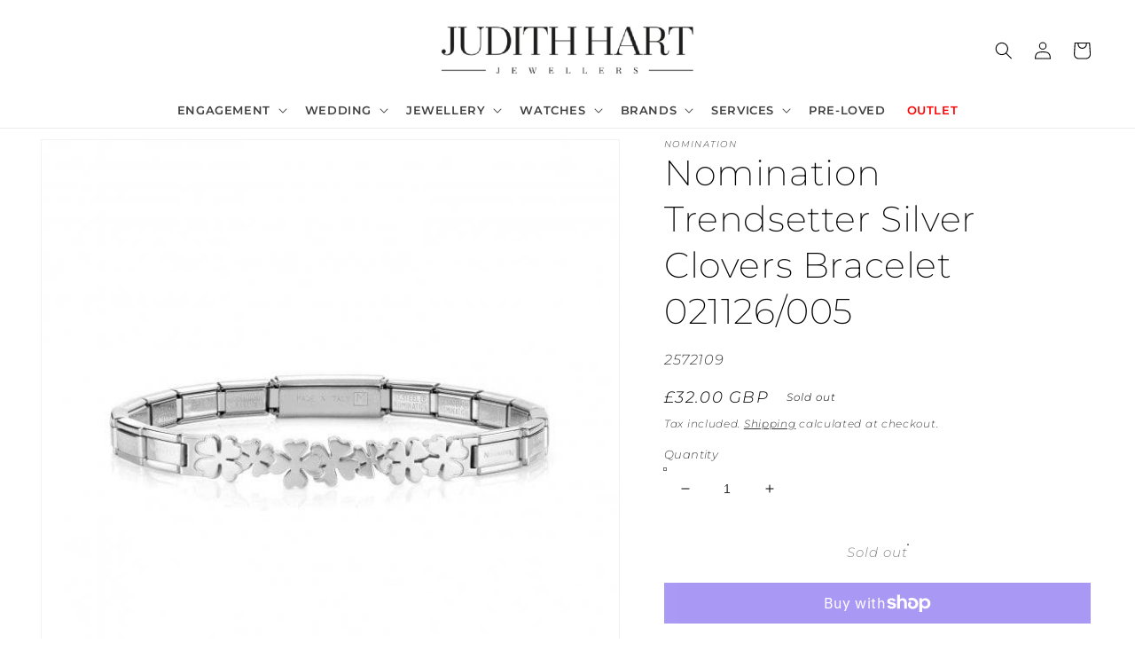

--- FILE ---
content_type: text/html; charset=utf-8
request_url: https://judithhartjewellers.co.uk/products/nomination-trendsetter-silver-clovers-bracelet-021126-005
body_size: 54404
content:
<!doctype html>
<html class="no-js" lang="en">
  <head>
<!-- Avada Boost Sales Script -->

      


              
              
              
              
              
              
              
              <script>const AVADA_ENHANCEMENTS = {};
          AVADA_ENHANCEMENTS.contentProtection = false;
          AVADA_ENHANCEMENTS.hideCheckoutButon = false;
          AVADA_ENHANCEMENTS.cartSticky = false;
          AVADA_ENHANCEMENTS.multiplePixelStatus = undefined;
          AVADA_ENHANCEMENTS.inactiveStatus = false;
          AVADA_ENHANCEMENTS.cartButtonAnimationStatus = false;
          AVADA_ENHANCEMENTS.whatsappStatus = false;
          AVADA_ENHANCEMENTS.messengerStatus = false;
          AVADA_ENHANCEMENTS.livechatStatus = false;
          </script>



























      <script>
        const AVADA_CDT = {};
        AVADA_CDT.products = [];
        AVADA_CDT.template = "product";
        AVADA_CDT.collections = [];
        
          AVADA_CDT.collections.push("287827656903");
        
          AVADA_CDT.collections.push("282026737863");
        
          AVADA_CDT.collections.push("287827624135");
        
          AVADA_CDT.collections.push("295989805255");
        
          AVADA_CDT.collections.push("304222798023");
        
          AVADA_CDT.collections.push("295973716167");
        

        const AVADA_INVQTY = {};
        
          AVADA_INVQTY[42989136576711] = 0;
        

        AVADA_CDT.cartitem = 0;
        AVADA_CDT.moneyformat = `£{{amount}}`;
        AVADA_CDT.cartTotalPrice = 0;
        
        AVADA_CDT.selected_variant_id = 42989136576711;
        AVADA_CDT.product = {"id": 7592823259335,"title": "Nomination Trendsetter Silver Clovers Bracelet 021126\/005","handle": "nomination-trendsetter-silver-clovers-bracelet-021126-005","vendor": "Nomination",
            "type": "Bracelets","tags": ["bracelet","Bracelets","branded jewellery","Nomination Jewellery","Not-eligible-for-PaybyFinance"],"price": 3200,"price_min": 3200,"price_max": 3200,
            "available": false,"price_varies": false,"compare_at_price": null,
            "compare_at_price_min": 0,"compare_at_price_max": 0,
            "compare_at_price_varies": false,"variants": [{"id":42989136576711,"title":"Default Title","option1":"Default Title","option2":null,"option3":null,"sku":"2572109","requires_shipping":true,"taxable":true,"featured_image":null,"available":false,"name":"Nomination Trendsetter Silver Clovers Bracelet 021126\/005","public_title":null,"options":["Default Title"],"price":3200,"weight":0,"compare_at_price":null,"inventory_management":"shopify","barcode":"8033497440204","requires_selling_plan":false,"selling_plan_allocations":[]}],"featured_image": "\/\/judithhartjewellers.co.uk\/cdn\/shop\/products\/nomination-trendsetter-silver-clovers-bracelet-p6645-8208_medium_7e5b1088-d881-48b8-8f87-68662fb4022b.jpg?v=1675965695","images": ["\/\/judithhartjewellers.co.uk\/cdn\/shop\/products\/nomination-trendsetter-silver-clovers-bracelet-p6645-8208_medium_7e5b1088-d881-48b8-8f87-68662fb4022b.jpg?v=1675965695"]
            };
        

        window.AVADA_BADGES = window.AVADA_BADGES || {};
        window.AVADA_BADGES = [{"showBadgeBorder":false,"badgeEffect":"","badgePageType":"product","badgeBorderRadius":3,"headerText":"Secure Checkout With","collectionPageInlinePosition":"after","description":"Increase a sense of urgency and boost conversation rate on each product page. ","badgeStyle":"color","badgeList":["https:\/\/cdn1.avada.io\/boost-sales\/visa.svg","https:\/\/cdn1.avada.io\/boost-sales\/mastercard.svg","https:\/\/cdn1.avada.io\/boost-sales\/americanexpress.svg","https:\/\/cdn1.avada.io\/boost-sales\/discover.svg","https:\/\/cdn1.avada.io\/boost-sales\/paypal.svg","https:\/\/cdn1.avada.io\/boost-sales\/applepay.svg","https:\/\/cdn1.avada.io\/boost-sales\/googlepay.svg"],"cartInlinePosition":"after","isSetCustomWidthMobile":false,"homePageInlinePosition":"after","createdAt":"2023-02-09T16:09:01.056Z","badgeWidth":"full-width","showBadges":true,"showHeaderText":true,"customWidthSize":450,"cartPosition":"","shopDomain":"judith-hart-jewellers.myshopify.com","shopId":"ul15oLC1Vz332bE6XYQD","inlinePosition":"after","badgeBorderColor":"#e1e1e1","headingSize":16,"badgeCustomSize":70,"badgesSmartSelector":false,"headingColor":"#232323","textAlign":"avada-align-center","badgeSize":"small","priority":"0","collectionPagePosition":"","customWidthSizeInMobile":450,"name":"Product Pages","position":"","homePagePosition":"","font":"default","status":true,"removeBranding":true,"id":"9NlBX2eklhxEcZBoEylm"},{"showBadgeBorder":false,"badgeEffect":"","badgePageType":"footer","headerText":"","badgeBorderRadius":3,"collectionPageInlinePosition":"after","description":"Win customers' trust from every pages by showing various trust badges at website's footer.","badgeStyle":"color","badgeList":["https:\/\/cdn1.avada.io\/boost-sales\/visa.svg","https:\/\/cdn1.avada.io\/boost-sales\/mastercard.svg","https:\/\/cdn1.avada.io\/boost-sales\/americanexpress.svg","https:\/\/cdn1.avada.io\/boost-sales\/discover.svg","https:\/\/cdn1.avada.io\/boost-sales\/paypal.svg","https:\/\/cdn1.avada.io\/boost-sales\/applepay.svg","https:\/\/cdn1.avada.io\/boost-sales\/googlepay.svg"],"cartInlinePosition":"after","isSetCustomWidthMobile":false,"homePageInlinePosition":"after","createdAt":"2023-02-09T16:09:00.570Z","badgeWidth":"full-width","showBadges":true,"showHeaderText":true,"customWidthSize":450,"cartPosition":"","shopDomain":"judith-hart-jewellers.myshopify.com","shopId":"ul15oLC1Vz332bE6XYQD","inlinePosition":"after","badgeBorderColor":"#e1e1e1","headingSize":16,"badgeCustomSize":40,"badgesSmartSelector":false,"headingColor":"#232323","textAlign":"avada-align-center","badgeSize":"custom","priority":"0","selectedPreset":"Payment 1","collectionPagePosition":"","customWidthSizeInMobile":450,"name":"Footer","position":"","homePagePosition":"","font":"default","status":true,"removeBranding":true,"id":"zEGmS88uE3uojnmAA272"}];

        window.AVADA_GENERAL_SETTINGS = window.AVADA_GENERAL_SETTINGS || {};
        window.AVADA_GENERAL_SETTINGS = {};

        window.AVADA_COUNDOWNS = window.AVADA_COUNDOWNS || {};
        window.AVADA_COUNDOWNS = [{"badgeStatus":false},{},{"id":"Xq3ylyyNdyt2xGa4JPe3","categoryNumbWidth":30,"countdownSmartSelector":false,"numbWidth":60,"collectionPageInlinePosition":"after","stockTextSize":16,"countdownEndAction":"HIDE_COUNTDOWN","daysText":"Days","secondsText":"Seconds","saleCustomSeconds":"59","createdAt":"2023-02-09T16:09:01.074Z","txtDatePos":"txt_outside_box","numbHeight":60,"txtDateSize":16,"shopId":"ul15oLC1Vz332bE6XYQD","inlinePosition":"after","headingSize":30,"categoryTxtDateSize":8,"textAlign":"text-center","displayLayout":"square-countdown","categoryNumberSize":14,"priority":"0","displayType":"ALL_PRODUCT","numbBorderColor":"#cccccc","productIds":[],"collectionPagePosition":"","name":"Product Pages","numbBorderWidth":1,"manualDisplayPlacement":"after","position":"form[action='\/cart\/add']","showCountdownTimer":true,"conditions":{"conditions":[{"type":"TITLE","operation":"CONTAINS","value":""}],"type":"ALL"},"timeUnits":"unit-dhms","status":true,"manualDisplayPosition":"form[action='\/cart\/add']","stockTextBefore":"Only {{stock_qty}} left in stock. Hurry up 🔥","saleCustomMinutes":"10","categoryUseDefaultSize":true,"saleDateType":"date-custom","description":"Increase urgency and boost conversions for each product page.","numbBgColor":"#ffffff","txtDateColor":"#122234","numbColor":"#122234","minutesText":"Minutes","showInventoryCountdown":true,"numbBorderRadius":0,"shopDomain":"judith-hart-jewellers.myshopify.com","countdownTextBottom":"","productExcludeIds":[],"headingColor":"#0985C5","stockType":"real_stock","linkText":"Hurry! sale ends in","saleCustomHours":"00","hoursText":"Hours","categoryTxtDatePos":"txt_outside_box","useDefaultSize":true,"stockTextColor":"#122234","categoryNumbHeight":30,"saleCustomDays":"00","removeBranding":true}];

        window.AVADA_STOCK_COUNTDOWNS = window.AVADA_STOCK_COUNTDOWNS || {};
        window.AVADA_STOCK_COUNTDOWNS = {"productExcludeIds":[],"delayAnimation":"1500","description":"Description label","queryPosition":"form[action='\/cart\/add']","timeRandom":["15000"],"name":"Stock Countdown","position":"above","shopId":"ul15oLC1Vz332bE6XYQD","conditions":{"conditions":[{"type":"TITLE","value":"","operation":"CONTAINS"}],"type":"ALL"},"status":true,"customCss":"","specificProductsInclude":[{"image":{"src":"https:\/\/cdn.shopify.com\/s\/files\/1\/0538\/5450\/3111\/products\/nomination-silver-double-skyline-savana-travel-charms-p16689-17756_medium_6cb74926-01e5-43e6-b5bb-be714106e85d.jpg?v=1669925951"},"images":[{"updated_at":"2022-12-01T20:19:11+00:00","src":"https:\/\/cdn.shopify.com\/s\/files\/1\/0538\/5450\/3111\/products\/nomination-silver-double-skyline-savana-travel-charms-p16689-17756_medium_6cb74926-01e5-43e6-b5bb-be714106e85d.jpg?v=1669925951","product_id":7540081000647,"admin_graphql_api_id":"gid:\/\/shopify\/ProductImage\/36421897388231","alt":null,"width":665,"created_at":"2022-12-01T20:19:07+00:00","variant_ids":[],"id":36421897388231,"position":1,"height":665},{"updated_at":"2022-12-01T20:19:11+00:00","src":"https:\/\/cdn.shopify.com\/s\/files\/1\/0538\/5450\/3111\/products\/Nomination_Italy_Gift_Packaging_Links_CONF146-05_aea2475b-d46f-4b11-97eb-29a175eebf02.jpg?v=1669925951","product_id":7540081000647,"admin_graphql_api_id":"gid:\/\/shopify\/ProductImage\/36067045998791","alt":null,"width":2362,"created_at":"2022-10-28T13:58:25+01:00","variant_ids":[],"position":2,"id":36067045998791,"height":2362}],"options":[{"product_id":7540081000647,"values":["Default Title"],"name":"Title","position":1,"id":9651779961031}],"handle":"double-savana-skyline-330790-07","id":7540081000647,"variants":[{"inventory_quantity":5,"src":"https:\/\/cdn.shopify.com\/s\/files\/1\/0538\/5450\/3111\/products\/nomination-silver-double-skyline-savana-travel-charms-p16689-17756_medium_6cb74926-01e5-43e6-b5bb-be714106e85d.jpg?v=1669925951","price":"37.00","option3":null,"option1":"Default Title","id":42848622674119,"option2":null,"title":"Default Title"}],"title":"Nomination Double Savannah Skyline 330790\/07"}],"productIds":[7540081000647],"id":"3168FkmP5GoOvWq71TxB","showAdvanced":false,"sliderColor":"#FF6D6D","textAlign":"avada-align-left","animationForStockCountdown":"none","isDisplayHomePage":false,"type":"christmas","inventoryDefault":10,"isShowStockSlider":false,"displayType":"ALL_PRODUCT","isOnlyShowThanNumber":true,"numberShow":"5","totalStock":100,"stockCountdownContent":"\u003cp\u003e\u003cspan style=\"color: rgb(2, 120, 0);\"\u003e{{stock_qty}} in stock\u003c\/span\u003e \u003c\/p\u003e"};

        window.AVADA_COUNDOWNS_V2 = window.AVADA_COUNDOWNS_V2 || {};
        window.AVADA_COUNDOWNS_V2 = [];

        window.AVADA_BADGES_V2 = window.AVADA_BADGES_V2 || {};
        window.AVADA_BADGES_V2 = [];

        window.AVADA_INACTIVE_TAB = window.AVADA_INACTIVE_TAB || {};
        window.AVADA_INACTIVE_TAB = null;

        window.AVADA_LIVECHAT = window.AVADA_LIVECHAT || {};
        window.AVADA_LIVECHAT = {"whatsapp":[],"livechatStatus":false};

        window.AVADA_STICKY_ATC = window.AVADA_STICKY_ATC || {};
        window.AVADA_STICKY_ATC = null;

        window.AVADA_ATC_ANIMATION = window.AVADA_ATC_ANIMATION || {};
        window.AVADA_ATC_ANIMATION = {};

        window.AVADA_SP = window.AVADA_SP || {};
        window.AVADA_SP = {"shop":"ul15oLC1Vz332bE6XYQD","configuration":{"position":"bottom-left","hide_time_ago":false,"smart_hide":false,"smart_hide_time":3,"smart_hide_unit":"days","truncate_product_name":true,"display_duration":5,"first_delay":10,"pops_interval":10,"max_pops_display":20,"show_mobile":true,"mobile_position":"bottom","animation":"fadeInUp","out_animation":"fadeOutDown","with_sound":false,"display_order":"order","only_product_viewing":false,"notice_continuously":false,"custom_css":"","replay":true,"included_urls":"","excluded_urls":"","excluded_product_type":"","countries_all":true,"countries":[],"allow_show":"all","hide_close":true,"close_time":1,"close_time_unit":"days","support_rtl":false},"notifications":{"gax4UTrYpscluq6t3dgr":{"settings":{"heading_text":"{{first_name}} in {{city}}, {{country}}","heading_font_weight":500,"heading_font_size":12,"content_text":"Purchased {{product_name}}","content_font_weight":800,"content_font_size":13,"background_image":"","background_color":"#FFF","heading_color":"#111","text_color":"#142A47","time_color":"#234342","with_border":false,"border_color":"#333333","border_width":1,"border_radius":20,"image_border_radius":20,"heading_decoration":null,"hover_product_decoration":null,"hover_product_color":"#122234","with_box_shadow":true,"font":"Raleway","language_code":"en","with_static_map":false,"use_dynamic_names":false,"dynamic_names":"","use_flag":false,"popup_custom_link":"","popup_custom_image":"","display_type":"popup","use_counter":false,"counter_color":"#0b4697","counter_unit_color":"#0b4697","counter_unit_plural":"views","counter_unit_single":"view","truncate_product_name":false,"allow_show":"all","included_urls":"","excluded_urls":""},"type":"order","items":[],"source":"shopify\/order"}},"removeBranding":true};

        window.AVADA_SP_V2 = window.AVADA_SP_V2 || {};
        window.AVADA_SP_V2 = [{"id":"hXGjZTcAb3f997k8Uijo","borderColor":"#333333","truncateProductName":false,"isHideCustomerName":false,"isUseAdvancedSettings":false,"backgroundImage":"","contentText":"Purchased {{product_name}}","contentFontSize":13,"type":"recent_sales","dayAgoTimeUnit":"hours","importDemo":"import_random_product","desktopPosition":"bottom_left","createdAt":"2023-02-09T16:09:00.867Z","borderWidth":1,"imageBorderRadius":6,"shopId":"ul15oLC1Vz332bE6XYQD","isShowOnMobile":true,"backgroundColor":"#FFF","withBorder":false,"headingColor":"#111","headingFontSize":12,"contentFontWeight":800,"mobilePositions":"bottom","languageCode":"en","textColor":"#142A47","isGenerateDayAgo":true,"notificationsImport":[],"dayAgoTime":"1","headingText":"{{first_name}} in {{city}}, {{country}}","isShowDemo":false,"borderRadius":6,"timeColor":"#234342","name":"Recent Sale","typeTheme":"basic1","specificProducts":[],"font":"Raleway","status":false,"headingFontWeight":500,"notifications":[{"product_id":7607294361799,"first_name":"Max","city":"Derby","country":"United Kingdom","date":"2026-01-21T12:24:10.000Z","shipping_first_name":"Max","shipping_city":"Derby","shipping_country":"United Kingdom","type":"order","title":"Giftwrapping - Free","product_image":"https:\/\/cdn.shopify.com\/s\/files\/1\/0538\/5450\/3111\/products\/giftwrap.png?v=1675965951","product_name":"Giftwrapping","product_link":"https:\/\/judith-hart-jewellers.myshopify.com\/products\/free-gift-wrapping","product_handle":"free-gift-wrapping"},{"product_id":15537765056893,"first_name":"Max","city":"Derby","country":"United Kingdom","date":"2026-01-21T12:24:10.000Z","shipping_first_name":"Max","shipping_city":"Derby","shipping_country":"United Kingdom","type":"order","title":"Nomination Composable Classic Gold Etched Heart Charm 030149\/63","product_image":"https:\/\/cdn.shopify.com\/s\/files\/1\/0538\/5450\/3111\/files\/8033497568212_08c1844e-b0a4-42ee-a94f-d8927e5d4a5d.webp?v=1759326002","product_name":"Nomination Composable Classic Gold Etched Heart Charm 030149\/63","product_link":"https:\/\/judith-hart-jewellers.myshopify.com\/products\/nomination-composable-classic-gold-etched-heart-charm-030149-63","product_handle":"nomination-composable-classic-gold-etched-heart-charm-030149-63"},{"product_id":7680772833479,"first_name":"Avril","city":"Antrim","country":"United Kingdom","date":"2026-01-21T12:09:25.000Z","shipping_first_name":"Avril","shipping_city":"Antrim","shipping_country":"United Kingdom","type":"order","title":"Connoisseurs UltraSoft® Silver Jewellery Polishing Cloth","product_image":"https:\/\/cdn.shopify.com\/s\/files\/1\/0538\/5450\/3111\/files\/Polishing-Silver-Gallery-Image-Feature-768x549.jpg?v=1684332464","product_name":"Connoisseurs UltraSoft® Silver Jewellery Polishing Cloth","product_link":"https:\/\/judith-hart-jewellers.myshopify.com\/products\/connoisseurs-ultrasoft®-silver-jewellery-polishing-cloth","product_handle":"connoisseurs-ultrasoft®-silver-jewellery-polishing-cloth"},{"product_id":7600962994375,"first_name":"Chloe","city":"Lanark","country":"United Kingdom","date":"2026-01-21T10:38:24.000Z","shipping_first_name":"Chloe","shipping_city":"Lanark","shipping_country":"United Kingdom","type":"order","title":"Nomination Composable Charm Tool Key","product_image":"https:\/\/cdn.shopify.com\/s\/files\/1\/0538\/5450\/3111\/products\/nomination-composable-charm-tool-key-p5692-23158_image_13015a36-b3ea-4e1f-ada2-9a815af00766.jpg?v=1703872592","product_name":"Nomination Composable Charm Tool Key","product_link":"https:\/\/judith-hart-jewellers.myshopify.com\/products\/nomination-composable-charm-tool-key","product_handle":"nomination-composable-charm-tool-key"},{"product_id":7613306437831,"first_name":"Chloe","city":"Lanark","country":"United Kingdom","date":"2026-01-21T10:38:24.000Z","shipping_first_name":"Chloe","shipping_city":"Lanark","shipping_country":"United Kingdom","type":"order","title":"Nomination Classic Silver \u0026 CZ Angel Charm 330311\/15","product_image":"https:\/\/cdn.shopify.com\/s\/files\/1\/0538\/5450\/3111\/files\/nomination-classic-silver-cz-angel-faith-religion-charms-p41730-40832_image.jpg?v=1735684020","product_name":"Nomination Classic Silver \u0026 CZ Angel Charm 330311\/15","product_link":"https:\/\/judith-hart-jewellers.myshopify.com\/products\/330311-15","product_handle":"330311-15"},{"product_id":15575781081469,"first_name":"Chloe","city":"Lanark","country":"United Kingdom","date":"2026-01-21T10:38:24.000Z","shipping_first_name":"Chloe","shipping_city":"Lanark","shipping_country":"United Kingdom","type":"order","title":"Nomination Composable Classic Gran Heart Charm 330101\/98","product_image":"https:\/\/cdn.shopify.com\/s\/files\/1\/0538\/5450\/3111\/files\/Screenshot2025-07-29alle10.59.29_540x_46709761-3221-47f1-a71c-b61bf719c8c8.webp?v=1759329034","product_name":"Nomination Composable Classic Gran Heart Charm 330101\/98","product_link":"https:\/\/judith-hart-jewellers.myshopify.com\/products\/nomination-composable-classic-gran-heart-charm-330101-98","product_handle":"nomination-composable-classic-gran-heart-charm-330101-98"},{"product_id":7607294361799,"first_name":"Leeanna","city":"Derby","country":"United Kingdom","date":"2026-01-20T14:23:29.000Z","shipping_first_name":"Leeanna","shipping_city":"Derby","shipping_country":"United Kingdom","type":"order","title":"Giftwrapping - Free","product_image":"https:\/\/cdn.shopify.com\/s\/files\/1\/0538\/5450\/3111\/products\/giftwrap.png?v=1675965951","product_name":"Giftwrapping","product_link":"https:\/\/judith-hart-jewellers.myshopify.com\/products\/free-gift-wrapping","product_handle":"free-gift-wrapping"},{"product_id":7540081000647,"first_name":"Leeanna","city":"Derby","country":"United Kingdom","date":"2026-01-20T14:23:29.000Z","shipping_first_name":"Leeanna","shipping_city":"Derby","shipping_country":"United Kingdom","type":"order","title":"Nomination Double Savannah Skyline 330790\/07","product_image":"https:\/\/cdn.shopify.com\/s\/files\/1\/0538\/5450\/3111\/files\/nomination-silver-double-skyline-savana-travel-charms-p16689-17756_medium_6cb74926-01e5-43e6-b5bb-be714106e85d.jpg?v=1735680217","product_name":"Nomination Double Savannah Skyline 330790\/07","product_link":"https:\/\/judith-hart-jewellers.myshopify.com\/products\/double-savana-skyline-330790-07","product_handle":"double-savana-skyline-330790-07"},{"product_id":7516677669063,"first_name":"Leeanna","city":"Derby","country":"United Kingdom","date":"2026-01-20T14:23:29.000Z","shipping_first_name":"Leeanna","shipping_city":"Derby","shipping_country":"United Kingdom","type":"order","title":"Nomination Composable Gunmetal Black Classic Bracelet - 18 Links","product_image":"https:\/\/cdn.shopify.com\/s\/files\/1\/0538\/5450\/3111\/products\/030001GM.jpg?v=1675963758","product_name":"Nomination Composable Gunmetal Black Classic Bracelet","product_link":"https:\/\/judith-hart-jewellers.myshopify.com\/products\/nomination-composable-gunmetal-classic-bracelet","product_handle":"nomination-composable-gunmetal-classic-bracelet"},{"product_id":7607294361799,"first_name":"Ishaa","city":"Derby","country":"United Kingdom","date":"2026-01-20T12:46:26.000Z","shipping_first_name":"Ishaa","shipping_city":"DERBY","shipping_country":"United Kingdom","type":"order","title":"Giftwrapping - Free","product_image":"https:\/\/cdn.shopify.com\/s\/files\/1\/0538\/5450\/3111\/products\/giftwrap.png?v=1675965951","product_name":"Giftwrapping","product_link":"https:\/\/judith-hart-jewellers.myshopify.com\/products\/free-gift-wrapping","product_handle":"free-gift-wrapping"},{"product_id":7613312270535,"first_name":"Ishaa","city":"Derby","country":"United Kingdom","date":"2026-01-20T12:46:26.000Z","shipping_first_name":"Ishaa","shipping_city":"DERBY","shipping_country":"United Kingdom","type":"order","title":"Nomination Classic Pineapple Charm 330202\/45","product_image":"https:\/\/cdn.shopify.com\/s\/files\/1\/0538\/5450\/3111\/files\/nomination-composable-classic-link-pineapple-stainless-steel-330202-45-p3473-8446_medium_0b5eda42-2a72-4175-83f0-93eeaa8a3824.jpg?v=1735683089","product_name":"Nomination Classic Pineapple Charm 330202\/45","product_link":"https:\/\/judith-hart-jewellers.myshopify.com\/products\/330202-45","product_handle":"330202-45"},{"product_id":7607294361799,"first_name":"Lauren","city":"Hamilton","country":"United Kingdom","date":"2026-01-20T07:43:47.000Z","shipping_first_name":"Lauren","shipping_city":"Hamilton","shipping_country":"United Kingdom","type":"order","title":"Giftwrapping - Free","product_image":"https:\/\/cdn.shopify.com\/s\/files\/1\/0538\/5450\/3111\/products\/giftwrap.png?v=1675965951","product_name":"Giftwrapping","product_link":"https:\/\/judith-hart-jewellers.myshopify.com\/products\/free-gift-wrapping","product_handle":"free-gift-wrapping"},{"product_id":15575781081469,"first_name":"Lauren","city":"Hamilton","country":"United Kingdom","date":"2026-01-20T07:43:47.000Z","shipping_first_name":"Lauren","shipping_city":"Hamilton","shipping_country":"United Kingdom","type":"order","title":"Nomination Composable Classic Gran Heart Charm 330101\/98","product_image":"https:\/\/cdn.shopify.com\/s\/files\/1\/0538\/5450\/3111\/files\/Screenshot2025-07-29alle10.59.29_540x_46709761-3221-47f1-a71c-b61bf719c8c8.webp?v=1759329034","product_name":"Nomination Composable Classic Gran Heart Charm 330101\/98","product_link":"https:\/\/judith-hart-jewellers.myshopify.com\/products\/nomination-composable-classic-gran-heart-charm-330101-98","product_handle":"nomination-composable-classic-gran-heart-charm-330101-98"},{"product_id":7540117340359,"first_name":"Jessica","city":"Derby","country":"United Kingdom","date":"2026-01-20T01:20:01.000Z","shipping_first_name":"Jessica","shipping_city":"Derby","shipping_country":"United Kingdom","type":"order","title":"Nomination Rose Daughter Plate 430101\/43","product_image":"https:\/\/cdn.shopify.com\/s\/files\/1\/0538\/5450\/3111\/files\/43010143_31c696b2-7645-4ab7-840b-fe42e6a43e08.jpg?v=1735678539","product_name":"Nomination Rose Daughter Plate 430101\/43","product_link":"https:\/\/judith-hart-jewellers.myshopify.com\/products\/rose-daughter-plate-430101-43","product_handle":"rose-daughter-plate-430101-43"},{"product_id":7540111114439,"first_name":"Jessica","city":"Derby","country":"United Kingdom","date":"2026-01-20T01:20:01.000Z","shipping_first_name":"Jessica","shipping_city":"Derby","shipping_country":"United Kingdom","type":"order","title":"Nomination CZ 16 330304\/17","product_image":"https:\/\/cdn.shopify.com\/s\/files\/1\/0538\/5450\/3111\/files\/33030417.jpg?v=1735678798","product_name":"Nomination CZ 16 330304\/17","product_link":"https:\/\/judith-hart-jewellers.myshopify.com\/products\/cz-16-330304-17","product_handle":"cz-16-330304-17"},{"product_id":7516546072775,"first_name":"Jessica","city":"Derby","country":"United Kingdom","date":"2026-01-20T01:20:01.000Z","shipping_first_name":"Jessica","shipping_city":"Derby","shipping_country":"United Kingdom","type":"order","title":"Nomination Composable Classic Silver Colour Steel Bracelet - 19 Links","product_image":"https:\/\/cdn.shopify.com\/s\/files\/1\/0538\/5450\/3111\/products\/nomination-nomination-starter-bracelet-composable-link-bracelet-p87782-110106_image.png?v=1675963745","product_name":"Nomination Composable Classic Silver Colour Steel Bracelet","product_link":"https:\/\/judith-hart-jewellers.myshopify.com\/products\/nomination-composable-classic-bracelet-silver-colour-steel","product_handle":"nomination-composable-classic-bracelet-silver-colour-steel"},{"product_id":15076135076221,"first_name":"Melvyn","city":"Derby","country":"United Kingdom","date":"2026-01-19T16:55:34.000Z","shipping_first_name":"","shipping_city":"","shipping_country":"","type":"order","title":"Clogau Tree Of Life White Topaz Infinity Stud Earrings 3STOL853","product_image":"https:\/\/cdn.shopify.com\/s\/files\/1\/0538\/5450\/3111\/files\/3STOL853.webp?v=1742986072","product_name":"Clogau Tree Of Life White Topaz Infinity Stud Earrings 3STOL853","product_link":"https:\/\/judith-hart-jewellers.myshopify.com\/products\/clogau-tree-of-life-white-topaz-infinity-stud-earrings-2809169","product_handle":"clogau-tree-of-life-white-topaz-infinity-stud-earrings-2809169"},{"product_id":7825172988103,"first_name":"Augustin","city":"Gloucester","country":"United Kingdom","date":"2026-01-19T12:43:18.000Z","shipping_first_name":"Augustin","shipping_city":"Gloucester","shipping_country":"United Kingdom","type":"order","title":"Seiko ‘Half and Half’ Presage Cocktail Time SRPK48J1","product_image":"https:\/\/cdn.shopify.com\/s\/files\/1\/0538\/5450\/3111\/files\/SRPK48.png?v=1701863427","product_name":"Seiko ‘Half and Half’ Presage Cocktail Time SRPK48J1","product_link":"https:\/\/judith-hart-jewellers.myshopify.com\/products\/seiko-half-and-half-presage-cocktail-time-srpk48j1","product_handle":"seiko-half-and-half-presage-cocktail-time-srpk48j1"},{"product_id":7825172988103,"first_name":"Augustin","city":"Gloucester","country":"United Kingdom","date":"2026-01-19T12:31:26.000Z","shipping_first_name":"Augustin","shipping_city":"Gloucester","shipping_country":"United Kingdom","type":"order","title":"Seiko ‘Half and Half’ Presage Cocktail Time SRPK48J1","product_image":"https:\/\/cdn.shopify.com\/s\/files\/1\/0538\/5450\/3111\/files\/SRPK48.png?v=1701863427","product_name":"Seiko ‘Half and Half’ Presage Cocktail Time SRPK48J1","product_link":"https:\/\/judith-hart-jewellers.myshopify.com\/products\/seiko-half-and-half-presage-cocktail-time-srpk48j1","product_handle":"seiko-half-and-half-presage-cocktail-time-srpk48j1"},{"product_id":7607294361799,"first_name":"Melissa","city":"Glasgow","country":"United Kingdom","date":"2026-01-18T17:21:38.000Z","shipping_first_name":"Melissa","shipping_city":"Glasgow","shipping_country":"United Kingdom","type":"order","title":"Giftwrapping - Free","product_image":"https:\/\/cdn.shopify.com\/s\/files\/1\/0538\/5450\/3111\/products\/giftwrap.png?v=1675965951","product_name":"Giftwrapping","product_link":"https:\/\/judith-hart-jewellers.myshopify.com\/products\/free-gift-wrapping","product_handle":"free-gift-wrapping"},{"product_id":15575781081469,"first_name":"Melissa","city":"Glasgow","country":"United Kingdom","date":"2026-01-18T17:21:38.000Z","shipping_first_name":"Melissa","shipping_city":"Glasgow","shipping_country":"United Kingdom","type":"order","title":"Nomination Composable Classic Gran Heart Charm 330101\/98","product_image":"https:\/\/cdn.shopify.com\/s\/files\/1\/0538\/5450\/3111\/files\/Screenshot2025-07-29alle10.59.29_540x_46709761-3221-47f1-a71c-b61bf719c8c8.webp?v=1759329034","product_name":"Nomination Composable Classic Gran Heart Charm 330101\/98","product_link":"https:\/\/judith-hart-jewellers.myshopify.com\/products\/nomination-composable-classic-gran-heart-charm-330101-98","product_handle":"nomination-composable-classic-gran-heart-charm-330101-98"},{"product_id":7516546072775,"first_name":"cameron","city":"Derby","country":"United Kingdom","date":"2026-01-18T13:30:49.000Z","shipping_first_name":"cameron","shipping_city":"Derby","shipping_country":"United Kingdom","type":"order","title":"Nomination Composable Classic Silver Colour Steel Bracelet - 16 Links","product_image":"https:\/\/cdn.shopify.com\/s\/files\/1\/0538\/5450\/3111\/products\/nomination-nomination-starter-bracelet-composable-link-bracelet-p87782-110106_image.png?v=1675963745","product_name":"Nomination Composable Classic Silver Colour Steel Bracelet","product_link":"https:\/\/judith-hart-jewellers.myshopify.com\/products\/nomination-composable-classic-bracelet-silver-colour-steel","product_handle":"nomination-composable-classic-bracelet-silver-colour-steel"},{"product_id":8207200354503,"first_name":"cameron","city":"Derby","country":"United Kingdom","date":"2026-01-18T13:30:49.000Z","shipping_first_name":"cameron","shipping_city":"Derby","shipping_country":"United Kingdom","type":"order","title":"Nomination Classic Composable Beaded Heart Mum 330101\/80","product_image":"https:\/\/cdn.shopify.com\/s\/files\/1\/0538\/5450\/3111\/files\/8033497553508.jpg?v=1726061913","product_name":"Nomination Classic Composable Beaded Heart Mum 330101\/80","product_link":"https:\/\/judith-hart-jewellers.myshopify.com\/products\/nomination-beaded-heart-mum-330101-80-2974717","product_handle":"nomination-beaded-heart-mum-330101-80-2974717"},{"product_id":7571339739335,"first_name":"Joe","city":"Hereford","country":"United Kingdom","date":"2026-01-18T11:29:33.000Z","shipping_first_name":"Joe","shipping_city":"Hereford","shipping_country":"United Kingdom","type":"order","title":"Derbyshire Blue John Leaf Earrings","product_image":"https:\/\/cdn.shopify.com\/s\/files\/1\/0538\/5450\/3111\/products\/2829083.jpg?v=1675965605","product_name":"Derbyshire Blue John Leaf Earrings","product_link":"https:\/\/judith-hart-jewellers.myshopify.com\/products\/derbyshire-blue-john-leaf-earrings","product_handle":"derbyshire-blue-john-leaf-earrings"},{"product_id":7540087914695,"first_name":"Emma Jane","city":"Nottingham","country":"United Kingdom","date":"2026-01-18T07:51:05.000Z","shipping_first_name":"","shipping_city":"","shipping_country":"","type":"order","title":"Nomination Cz Daisy 330311\/13","product_image":"https:\/\/cdn.shopify.com\/s\/files\/1\/0538\/5450\/3111\/files\/nomination-classic-silver-cz-daisy-flowers-nature-charms-p28600-19764_medium_17f5aa27-6d00-4f41-b25e-b270819333fa.jpg?v=1735679838","product_name":"Nomination Cz Daisy 330311\/13","product_link":"https:\/\/judith-hart-jewellers.myshopify.com\/products\/cz-daisy-330311-13","product_handle":"cz-daisy-330311-13"},{"product_id":15076135436669,"first_name":"Jill","city":"Swadlincote","country":"United Kingdom","date":"2026-01-17T10:20:10.000Z","shipping_first_name":"Jill","shipping_city":"Swadlincote","shipping_country":"United Kingdom","type":"order","title":"Clogau Eau De Toilette 50ml Fragrance","product_image":"https:\/\/cdn.shopify.com\/s\/files\/1\/0538\/5450\/3111\/files\/CLOGAU_EAUDETOILETTE.webp?v=1742984229","product_name":"Clogau Eau De Toilette 50ml Fragrance","product_link":"https:\/\/judith-hart-jewellers.myshopify.com\/products\/clogau-eau-de-toilette-50ml-fragrance","product_handle":"clogau-eau-de-toilette-50ml-fragrance"},{"product_id":7607294361799,"first_name":"Liam","city":"Derby","country":"United Kingdom","date":"2026-01-17T08:56:55.000Z","shipping_first_name":"","shipping_city":"","shipping_country":"","type":"order","title":"Giftwrapping - Free","product_image":"https:\/\/cdn.shopify.com\/s\/files\/1\/0538\/5450\/3111\/products\/giftwrap.png?v=1675965951","product_name":"Giftwrapping","product_link":"https:\/\/judith-hart-jewellers.myshopify.com\/products\/free-gift-wrapping","product_handle":"free-gift-wrapping"},{"product_id":7540106035399,"first_name":"Liam","city":"Derby","country":"United Kingdom","date":"2026-01-17T08:56:55.000Z","shipping_first_name":"","shipping_city":"","shipping_country":"","type":"order","title":"Nomination Rose \u0026 Coral Flower 430510\/03","product_image":"https:\/\/cdn.shopify.com\/s\/files\/1\/0538\/5450\/3111\/files\/43051003.jpg?v=1735679008","product_name":"Nomination Rose \u0026 Coral Flower 430510\/03","product_link":"https:\/\/judith-hart-jewellers.myshopify.com\/products\/rose-coral-flower-430510-03","product_handle":"rose-coral-flower-430510-03"},{"product_id":7856134979783,"first_name":"Liam","city":"Derby","country":"United Kingdom","date":"2026-01-17T08:56:55.000Z","shipping_first_name":"","shipping_city":"","shipping_country":"","type":"order","title":"Nomination Composable Classic Heart Love You 030284\/60","product_image":"https:\/\/cdn.shopify.com\/s\/files\/1\/0538\/5450\/3111\/files\/030284_60_01_2f8b.webp?v=1704816040","product_name":"Nomination Composable Classic Heart Love You 030284\/60","product_link":"https:\/\/judith-hart-jewellers.myshopify.com\/products\/nomination-heart-love-you-030284-60-2974499","product_handle":"nomination-heart-love-you-030284-60-2974499"},{"product_id":7626643407047,"first_name":"Liam","city":"Derby","country":"United Kingdom","date":"2026-01-17T08:56:55.000Z","shipping_first_name":"","shipping_city":"","shipping_country":"","type":"order","title":"Nomination Composable To The Moon and Back Charm 330111\/39","product_image":"https:\/\/cdn.shopify.com\/s\/files\/1\/0538\/5450\/3111\/files\/330111_39-01.jpg?v=1735684486","product_name":"Nomination Composable To The Moon and Back Charm 330111\/39","product_link":"https:\/\/judith-hart-jewellers.myshopify.com\/products\/to-the-moon-back-330111-39","product_handle":"to-the-moon-back-330111-39"}]}];

        window.AVADA_SETTING_SP_V2 = window.AVADA_SETTING_SP_V2 || {};
        window.AVADA_SETTING_SP_V2 = {"show_mobile":true,"countries_all":true,"display_order":"order","max_pops_display":30,"hide_time_ago":false,"first_delay":4,"custom_css":"","orderItems":[{"date":"2023-02-07T15:19:49.000Z","country":"United Kingdom","city":"Belper","shipping_first_name":"Muriel","product_image":"https:\/\/cdn.shopify.com\/s\/files\/1\/0538\/5450\/3111\/products\/giftwrap.png?v=1674745982","shipping_city":"Sleaford","type":"order","product_name":"Giftwrapping","product_id":7607294361799,"product_handle":"free-gift-wrapping","first_name":"John","shipping_country":"United Kingdom","product_link":"https:\/\/judith-hart-jewellers.myshopify.com\/products\/free-gift-wrapping"},{"date":"2023-02-07T15:19:49.000Z","country":"United Kingdom","city":"Belper","product_image":"https:\/\/cdn.shopify.com\/s\/files\/1\/0538\/5450\/3111\/products\/430202_09-01.jpg?v=1674034656","shipping_first_name":"Muriel","shipping_city":"Sleaford","type":"order","product_name":"Nomination Classic Rose Love Juice Box 430202\/09","product_id":7600900833479,"product_handle":"nomination-classic-rose-love-juice-box-430202-09","first_name":"John","shipping_country":"United Kingdom","product_link":"https:\/\/judith-hart-jewellers.myshopify.com\/products\/nomination-classic-rose-love-juice-box-430202-09"},{"date":"2023-02-06T21:13:46.000Z","country":"United Kingdom","city":"Daventry","shipping_first_name":"Jackie","product_image":"https:\/\/cdn.shopify.com\/s\/files\/1\/0538\/5450\/3111\/products\/giftwrap.png?v=1674745982","shipping_city":"Daventry","type":"order","product_name":"Giftwrapping","product_id":7607294361799,"product_handle":"free-gift-wrapping","first_name":"Jackie","shipping_country":"United Kingdom","product_link":"https:\/\/judith-hart-jewellers.myshopify.com\/products\/free-gift-wrapping"},{"date":"2023-02-06T21:13:46.000Z","country":"United Kingdom","city":"Daventry","shipping_first_name":"Jackie","product_image":"https:\/\/cdn.shopify.com\/s\/files\/1\/0538\/5450\/3111\/products\/75758_base_1.jpg?v=1669198431","shipping_city":"Daventry","type":"order","product_name":"Stackers Blush Pink Jewellery Roll","product_id":7566084931783,"product_handle":"stackers-blush-pink-jewellery-roll","shipping_country":"United Kingdom","first_name":"Jackie","product_link":"https:\/\/judith-hart-jewellers.myshopify.com\/products\/stackers-blush-pink-jewellery-roll"},{"date":"2023-02-05T18:32:17.000Z","country":"United Kingdom","city":"Derby","product_image":"https:\/\/cdn.shopify.com\/s\/files\/1\/0538\/5450\/3111\/products\/giftwrap.png?v=1674745982","shipping_first_name":"","shipping_city":"","type":"order","product_name":"Giftwrapping","product_id":7607294361799,"product_handle":"free-gift-wrapping","first_name":"Linda","shipping_country":"","product_link":"https:\/\/judith-hart-jewellers.myshopify.com\/products\/free-gift-wrapping"},{"date":"2023-02-05T18:32:17.000Z","country":"United Kingdom","city":"Derby","shipping_first_name":"","product_image":"https:\/\/cdn.shopify.com\/s\/files\/1\/0538\/5450\/3111\/products\/43010412_52add6a8-284a-4dd8-9654-09fbab4b884a.jpg?v=1667234924","shipping_city":"","type":"order","product_name":"Nomination Rose Heart Paw Print 430104\/12","product_id":7540116684999,"product_handle":"rose-heart-pawprint-430104-12","shipping_country":"","first_name":"Linda","product_link":"https:\/\/judith-hart-jewellers.myshopify.com\/products\/rose-heart-pawprint-430104-12"},{"date":"2023-02-04T16:42:49.000Z","country":"United Kingdom","city":"Brimington","shipping_first_name":"David","product_image":"https:\/\/cdn.shopify.com\/s\/files\/1\/0538\/5450\/3111\/products\/giftwrap.png?v=1674745982","shipping_city":"Brimington","type":"order","product_name":"Giftwrapping","product_id":7607294361799,"product_handle":"free-gift-wrapping","first_name":"David","shipping_country":"United Kingdom","product_link":"https:\/\/judith-hart-jewellers.myshopify.com\/products\/free-gift-wrapping"},{"date":"2023-02-04T16:42:49.000Z","country":"United Kingdom","city":"Brimington","product_image":"https:\/\/cdn.shopify.com\/s\/files\/1\/0538\/5450\/3111\/products\/430202_10-01.jpg?v=1674034434","shipping_first_name":"David","shipping_city":"Brimington","type":"order","product_name":"Nomination Classic Rose Gold Love Heart Arrow 430202\/10","product_id":7600900276423,"product_handle":"nomination-classic-rose-gold-love-heart-arrow-430202-10","shipping_country":"United Kingdom","first_name":"David","product_link":"https:\/\/judith-hart-jewellers.myshopify.com\/products\/nomination-classic-rose-gold-love-heart-arrow-430202-10"},{"date":"2023-02-04T10:04:49.000Z","country":"United Kingdom","city":"Derby","shipping_first_name":"Sally","product_image":"https:\/\/cdn.shopify.com\/s\/files\/1\/0538\/5450\/3111\/products\/nomination-classic-gold-black-white-football-sports-hobbies-charms-p628-14811_image.jpg?v=1667832055","shipping_city":"Derby","type":"order","product_name":"Nominations Classic White Black Football 030204\/17","product_id":7540087980231,"product_handle":"classic-white-black-football-030204-17","first_name":"Sally","shipping_country":"United Kingdom","product_link":"https:\/\/judith-hart-jewellers.myshopify.com\/products\/classic-white-black-football-030204-17"},{"date":"2023-02-04T10:04:49.000Z","country":"United Kingdom","city":"Derby","product_image":"https:\/\/cdn.shopify.com\/s\/files\/1\/0538\/5450\/3111\/products\/030001GM.jpg?v=1665415534","shipping_first_name":"Sally","shipping_city":"Derby","type":"order","product_name":"Nomination Composable Gunmetal Classic Bracelet","product_id":7516677669063,"product_handle":"nomination-composable-gunmetal-classic-bracelet","shipping_country":"United Kingdom","first_name":"Sally","product_link":"https:\/\/judith-hart-jewellers.myshopify.com\/products\/nomination-composable-gunmetal-classic-bracelet"},{"date":"2023-02-04T10:04:49.000Z","country":"United Kingdom","city":"Derby","product_image":"https:\/\/cdn.shopify.com\/s\/files\/1\/0538\/5450\/3111\/products\/giftwrap.png?v=1674745982","shipping_first_name":"Sally","shipping_city":"Derby","type":"order","product_name":"Giftwrapping","product_id":7607294361799,"product_handle":"free-gift-wrapping","shipping_country":"United Kingdom","first_name":"Sally","product_link":"https:\/\/judith-hart-jewellers.myshopify.com\/products\/free-gift-wrapping"},{"date":"2023-02-04T10:04:49.000Z","country":"United Kingdom","city":"Derby","product_image":"https:\/\/cdn.shopify.com\/s\/files\/1\/0538\/5450\/3111\/products\/nomination-classic-silver-infinity-love-hearts-charms-p7261-17550_medium_0a15d39b-fbb8-4bf2-bd12-43fe574a58ed.jpg?v=1669825610","shipping_first_name":"Sally","shipping_city":"Derby","type":"order","product_name":"Nomination Life Infinity Symbol 330101\/21","product_id":7540086440135,"product_handle":"life-infinity-symbol-330101-21","first_name":"Sally","shipping_country":"United Kingdom","product_link":"https:\/\/judith-hart-jewellers.myshopify.com\/products\/life-infinity-symbol-330101-21"},{"date":"2023-02-01T22:08:52.000Z","country":"United Kingdom","city":"Glasgow","product_image":"https:\/\/cdn.shopify.com\/s\/files\/1\/0538\/5450\/3111\/products\/nomination-composable-charm-tool-key-p5692-23158_image.jpg?v=1674055579","shipping_first_name":"Janice","shipping_city":"Glasgow","type":"order","product_name":"Nomination Composable Charm Tool Key","product_id":7600962994375,"product_handle":"nomination-composable-charm-tool-key","first_name":"Janice","shipping_country":"United Kingdom","product_link":"https:\/\/judith-hart-jewellers.myshopify.com\/products\/nomination-composable-charm-tool-key"},{"date":"2023-01-31T09:26:47.000Z","country":"United Kingdom","city":"Derby","shipping_first_name":"","product_image":"https:\/\/cdn.shopify.com\/s\/files\/1\/0538\/5450\/3111\/products\/giftwrap.png?v=1674745982","shipping_city":"","type":"order","product_name":"Giftwrapping","product_id":7607294361799,"product_handle":"free-gift-wrapping","first_name":"Olivia","shipping_country":"","product_link":"https:\/\/judith-hart-jewellers.myshopify.com\/products\/free-gift-wrapping"},{"date":"2023-01-31T09:26:47.000Z","country":"United Kingdom","city":"Derby","product_image":"https:\/\/cdn.shopify.com\/s\/files\/1\/0538\/5450\/3111\/products\/X0031-001-12.jpg?v=1661328953","shipping_first_name":"","shipping_city":"","type":"order","product_name":"Thomas Sabo Medium Size Link Belcher Bracelet X0031","product_id":7452568027335,"product_handle":"thomas-sabo-medium-belcher-bracelet-medium-length-x0031m","shipping_country":"","first_name":"Olivia","product_link":"https:\/\/judith-hart-jewellers.myshopify.com\/products\/thomas-sabo-medium-belcher-bracelet-medium-length-x0031m"},{"date":"2023-01-30T22:47:50.000Z","country":"United Kingdom","city":"Derby","product_image":"https:\/\/cdn.shopify.com\/s\/files\/1\/0538\/5450\/3111\/products\/giftwrap.png?v=1674745982","shipping_first_name":"","shipping_city":"","type":"order","product_name":"Giftwrapping","product_id":7607294361799,"product_handle":"free-gift-wrapping","shipping_country":"","first_name":"Olivia","product_link":"https:\/\/judith-hart-jewellers.myshopify.com\/products\/free-gift-wrapping"},{"date":"2023-01-30T22:47:50.000Z","country":"United Kingdom","city":"Derby","product_image":"https:\/\/cdn.shopify.com\/s\/files\/1\/0538\/5450\/3111\/products\/X0031-001-12.jpg?v=1661328953","shipping_first_name":"","shipping_city":"","type":"order","product_name":"Thomas Sabo Medium Size Link Belcher Bracelet X0031","product_id":7452568027335,"product_handle":"thomas-sabo-medium-belcher-bracelet-medium-length-x0031m","first_name":"Olivia","shipping_country":"","product_link":"https:\/\/judith-hart-jewellers.myshopify.com\/products\/thomas-sabo-medium-belcher-bracelet-medium-length-x0031m"},{"date":"2023-01-29T09:49:08.000Z","country":"United Kingdom","city":"Hebden Bridge","shipping_first_name":"Amanda","product_image":"https:\/\/cdn.shopify.com\/s\/files\/1\/0538\/5450\/3111\/products\/nomination-composable-charm-tool-key-p5692-23158_image.jpg?v=1674055579","shipping_city":"Hebden Bridge","type":"order","product_name":"Nomination Composable Charm Tool Key","product_id":7600962994375,"product_handle":"nomination-composable-charm-tool-key","first_name":"Amanda","shipping_country":"United Kingdom","product_link":"https:\/\/judith-hart-jewellers.myshopify.com\/products\/nomination-composable-charm-tool-key"},{"date":"2023-01-28T11:38:49.000Z","country":"United Kingdom","city":"Craven Arms","shipping_first_name":"Geoff","product_image":"https:\/\/cdn.shopify.com\/s\/files\/1\/0538\/5450\/3111\/products\/giftwrap.png?v=1674745982","shipping_city":"Craven Arms","type":"order","product_name":"Giftwrapping","product_id":7607294361799,"product_handle":"free-gift-wrapping","shipping_country":"United Kingdom","first_name":"Geoff","product_link":"https:\/\/judith-hart-jewellers.myshopify.com\/products\/free-gift-wrapping"},{"date":"2023-01-28T11:38:49.000Z","country":"United Kingdom","city":"Craven Arms","shipping_first_name":"Geoff","product_image":"https:\/\/cdn.shopify.com\/s\/files\/1\/0538\/5450\/3111\/products\/Camrosependant3_1000x1000zoomed.jpg?v=1661786942","shipping_city":"Craven Arms","type":"order","product_name":"Jersey Pearl Rose Plated and Sterling Silver Camrose Pearl Pendant and Chain","product_id":7463434682567,"product_handle":"jersey-pearl-rose-plated-and-sterling-silver-camrose-pearl-pendant-and-chain","shipping_country":"United Kingdom","first_name":"Geoff","product_link":"https:\/\/judith-hart-jewellers.myshopify.com\/products\/jersey-pearl-rose-plated-and-sterling-silver-camrose-pearl-pendant-and-chain"},{"date":"2023-01-27T10:55:36.000Z","country":"United Kingdom","city":"Glasgow","shipping_first_name":"Connor","product_image":"https:\/\/cdn.shopify.com\/s\/files\/1\/0538\/5450\/3111\/products\/430202_12-01.jpg?v=1674034905","shipping_city":"Glasgow","type":"order","product_name":"Nomination Classic Rose Infinity with Red Heart 430202\/12","product_id":7600901619911,"product_handle":"nomination-classic-rose-infinity-with-red-heart-430202-12","first_name":"Connor","shipping_country":"United Kingdom","product_link":"https:\/\/judith-hart-jewellers.myshopify.com\/products\/nomination-classic-rose-infinity-with-red-heart-430202-12"},{"date":"2023-01-27T10:55:36.000Z","country":"United Kingdom","city":"Glasgow","product_image":"https:\/\/cdn.shopify.com\/s\/files\/1\/0538\/5450\/3111\/products\/nomination-nomination-starter-bracelet-composable-link-bracelet-p87782-110106_image.png?v=1665411962","shipping_first_name":"Connor","shipping_city":"Glasgow","type":"order","product_name":"Nomination Composable Classic Silver Colour Steel Bracelet","product_id":7516546072775,"product_handle":"nomination-composable-classic-bracelet-silver-colour-steel","first_name":"Connor","shipping_country":"United Kingdom","product_link":"https:\/\/judith-hart-jewellers.myshopify.com\/products\/nomination-composable-classic-bracelet-silver-colour-steel"},{"date":"2023-01-25T16:21:35.000Z","country":"United Kingdom","city":"Heanor","shipping_first_name":"Monica","product_image":"https:\/\/cdn.shopify.com\/s\/files\/1\/0538\/5450\/3111\/products\/33030101.jpg?v=1666884351","shipping_city":"Heanor","type":"order","product_name":"Nomination Silver CZ Letter A Initial Charm","product_id":7539185909959,"product_handle":"nomination-silver-cz-letter-a-initial-charm","shipping_country":"United Kingdom","first_name":"Monica","product_link":"https:\/\/judith-hart-jewellers.myshopify.com\/products\/nomination-silver-cz-letter-a-initial-charm"},{"date":"2023-01-25T16:21:35.000Z","country":"United Kingdom","city":"Heanor","shipping_first_name":"Monica","product_image":"https:\/\/cdn.shopify.com\/s\/files\/1\/0538\/5450\/3111\/products\/nomination-nomination-starter-bracelet-composable-link-bracelet-p87782-110106_image.png?v=1665411962","shipping_city":"Heanor","type":"order","product_name":"Nomination Composable Classic Silver Colour Steel Bracelet","product_id":7516546072775,"product_handle":"nomination-composable-classic-bracelet-silver-colour-steel","first_name":"Monica","shipping_country":"United Kingdom","product_link":"https:\/\/judith-hart-jewellers.myshopify.com\/products\/nomination-composable-classic-bracelet-silver-colour-steel"},{"date":"2023-01-24T09:51:02.000Z","country":"United Kingdom","city":"Dundee","shipping_first_name":"Chris","product_image":"https:\/\/cdn.shopify.com\/s\/files\/1\/0538\/5450\/3111\/products\/75624_base_1.jpg?v=1669201398","shipping_city":"Dundee","type":"order","product_name":"Stackers Oatmeal Compact Jewellery Storage Roll","product_id":7566092730567,"product_handle":"stackers-oatmeal-compact-jewellery-roll","shipping_country":"United Kingdom","first_name":"Chris","product_link":"https:\/\/judith-hart-jewellers.myshopify.com\/products\/stackers-oatmeal-compact-jewellery-roll"},{"date":"2023-01-24T09:34:06.000Z","country":"United Kingdom","city":"Belfast","product_image":"https:\/\/cdn.shopify.com\/s\/files\/1\/0538\/5450\/3111\/products\/75613_base_1.jpg?v=1669197421","shipping_first_name":"Rebecca","shipping_city":"Belfast","type":"order","product_name":"Stackers Oatmeal Three Layer Jewellery Storage Box","product_id":7566082179271,"product_handle":"stackers-oatmeal-three-layer-jewellery-box","first_name":"Rebecca","shipping_country":"United Kingdom","product_link":"https:\/\/judith-hart-jewellers.myshopify.com\/products\/stackers-oatmeal-three-layer-jewellery-box"},{"date":"2023-01-22T07:32:02.000Z","country":"United Kingdom","city":"Burton-on-Trent","shipping_first_name":"Pat","product_image":"https:\/\/cdn.shopify.com\/s\/files\/1\/0538\/5450\/3111\/products\/nomination-classic-silver-white-pearl-diamond-heart-sparkly-stones-charms-p41854-41848_medium_be1fb430-2b55-47e1-81be-a91d62becaa1.jpg?v=1669820578","shipping_city":"Burton-on-Trent","type":"order","product_name":"Nomination Heart White Pearl 330508\/13","product_id":7540089389255,"product_handle":"heart-white-pearl-330508-13","first_name":"Kelly","shipping_country":"United Kingdom","product_link":"https:\/\/judith-hart-jewellers.myshopify.com\/products\/heart-white-pearl-330508-13"},{"date":"2023-01-21T14:45:09.000Z","country":"United Kingdom","city":"Derby","product_image":"https:\/\/cdn.shopify.com\/s\/files\/1\/0538\/5450\/3111\/products\/nomination-classic-gold-h-letter-charms-p499-14652_image.jpg?v=1667223122","shipping_first_name":"Holly","shipping_city":"Derby","type":"order","product_name":"Nomination Classic Letter H 030101\/08","product_id":7540069007559,"product_handle":"classic-letter-h-030101-08","shipping_country":"United Kingdom","first_name":"Holly","product_link":"https:\/\/judith-hart-jewellers.myshopify.com\/products\/classic-letter-h-030101-08"},{"date":"2023-01-21T14:45:09.000Z","country":"United Kingdom","city":"Derby","product_image":"https:\/\/cdn.shopify.com\/s\/files\/1\/0538\/5450\/3111\/products\/nomination-nomination-starter-bracelet-composable-link-bracelet-p87782-110106_image.png?v=1665411962","shipping_first_name":"Holly","shipping_city":"Derby","type":"order","product_name":"Nomination Composable Classic Silver Colour Steel Bracelet","product_id":7516546072775,"product_handle":"nomination-composable-classic-bracelet-silver-colour-steel","first_name":"Holly","shipping_country":"United Kingdom","product_link":"https:\/\/judith-hart-jewellers.myshopify.com\/products\/nomination-composable-classic-bracelet-silver-colour-steel"},{"date":"2023-01-20T19:20:44.000Z","country":"United Kingdom","city":"Wallasey","product_image":"https:\/\/cdn.shopify.com\/s\/files\/1\/0538\/5450\/3111\/products\/nomination-sweetrock-romance-winged-heart-silver-stud-earrings-p36963-22867_medium_66a9cba7-2bc8-4aea-bc88-0847e37a296f.jpg?v=1672325685","shipping_first_name":"Nadine","shipping_city":"Wallasey","type":"order","product_name":"Nomination Sweetrock Romance Winged Heart Silver Stud Earrings 148024\/068","product_id":7590623903943,"product_handle":"nomination-sweetrock-romance-winged-heart-silver-stud-earrings-148024-068","shipping_country":"United Kingdom","first_name":"Nadine","product_link":"https:\/\/judith-hart-jewellers.myshopify.com\/products\/nomination-sweetrock-romance-winged-heart-silver-stud-earrings-148024-068"}],"notice_continuously":false,"hide_close":true,"createdAt":"2023-02-09T16:09:00.767Z","excluded_product_type":"","display_duration":4,"support_rtl":false,"only_product_viewing":false,"shopId":"ul15oLC1Vz332bE6XYQD","close_time_unit":"days","out_animation":"fadeOutDown","included_urls":"","pops_interval":4,"countries":[],"close_time":1,"replay":true,"mobile_position":"bottom","smart_hide_unit":"hours","smart_hide":false,"animation":"fadeInUp","smart_hide_time":4,"truncate_product_name":true,"excluded_urls":"","allow_show":"all","position":"bottom-left","with_sound":false,"font":"Raleway","id":"Gb5V0FpjFoVVkdxspllC"};

        window.AVADA_BS_EMBED = window.AVADA_BS_EMBED || {};
        window.AVADA_BS_EMBED.isSupportThemeOS = true
        window.AVADA_BS_EMBED.dupTrustBadge = false

        window.AVADA_BS_VERSION = window.AVADA_BS_VERSION || {};
        window.AVADA_BS_VERSION = { BSVersion : 'true'}

        window.AVADA_BS_FSB = window.AVADA_BS_FSB || {};
        window.AVADA_BS_FSB = {
          bars: [],
          cart: 0,
          compatible: {
            langify: ''
          }
        };

        window.AVADA_BADGE_CART_DRAWER = window.AVADA_BADGE_CART_DRAWER || {};
        window.AVADA_BADGE_CART_DRAWER = {id : 'null'};
      </script>
<!-- /Avada Boost Sales Script -->



   <!-- Added by AVADA Cookies Bar -->
   <script>
   window.AVADA_COOKIES_BAR = window.AVADA_COOKIES_BAR || {};
   window.AVADA_COOKIES_BAR.shopId = 'TQLijnTmkhvRJBvoSbWm';
   window.AVADA_COOKIES_BAR.status = false;
   AVADA_COOKIES_BAR ={"theme":"basic2","message":"This website uses cookies to make sure you get the best experience with us.","showPrivacyPolicy":true,"privacyLink":"/policies/privacy-policy","privacyLinkText":"Learn more","agreeButtonText":"Got it!","denyButtonText":"Decline","showOnCountry":"all","displayType":"float_card","desktopFloatCardPosition":"bottom_left","desktopPosition":"bottom","mobilePositions":"bottom","themeName":"Elegant","bgColor":"#F6EFEB","messageColor":"#2C332F","agreeBtnTextColor":"#F6EFEB","privacyLinkColor":"#5F5A56","agreeBtnBgColor":"#A38064","agreeBtnBorder":"#2C332F","iconColor":"#5F5A56","textFont":"Noto+Sans","denyTextColor":"#5F5A56","showIcon":true,"advancedSetting":false,"customCss":"","textColor":"#5F5A56","textAvada":"rgba(29, 29, 29, 0.8)","removeBranding":true,"specificRegions":{"pipeda":false,"appi":false,"lgpd":false,"gdpr":false,"ccpa":false},"customPrivacyLink":"","iconType":"default_icon","urlIcon":"","displayAfter":"5","optionPolicyLink":"auto","shopId":"TQLijnTmkhvRJBvoSbWm","fontStore":[{"label":"Montserrat","value":"Montserrat"}],"id":"OBiqpZF0dbdCmrzMeOaW","boxShadow":"0px 3px 8px rgba(0, 0, 0, 0.2)","borderRadius":"32px","width":"460px","height":"100px","display":"","float":"left","textAvadaMobile":"rgba(29, 29, 29, 0.8)","fontWeight":"500","btnColor":"#F6EFEB","textBtnColor":"#A38064","borderColor":"#F1D00A"}
 </script>
   <!-- /Added by AVADA Cookies Bar -->
 
	<!-- Added by AVADA SEO Suite -->
	


	<!-- /Added by AVADA SEO Suite -->
 <!-- Avada Boost Sales Script -->

      


              
              
              
              
              
              
              
              <script>const AVADA_ENHANCEMENTS = {};
          AVADA_ENHANCEMENTS.contentProtection = false;
          AVADA_ENHANCEMENTS.hideCheckoutButon = false;
          AVADA_ENHANCEMENTS.cartSticky = false;
          AVADA_ENHANCEMENTS.multiplePixelStatus = undefined;
          AVADA_ENHANCEMENTS.inactiveStatus = false;
          AVADA_ENHANCEMENTS.cartButtonAnimationStatus = false;
          AVADA_ENHANCEMENTS.whatsappStatus = false;
          AVADA_ENHANCEMENTS.messengerStatus = false;
          AVADA_ENHANCEMENTS.livechatStatus = false;
          </script>



























      <script>
        const AVADA_CDT = {};
        AVADA_CDT.products = [];
        AVADA_CDT.template = "product";
        AVADA_CDT.collections = [];
        
          AVADA_CDT.collections.push("287827656903");
        
          AVADA_CDT.collections.push("282026737863");
        
          AVADA_CDT.collections.push("287827624135");
        
          AVADA_CDT.collections.push("295989805255");
        
          AVADA_CDT.collections.push("304222798023");
        
          AVADA_CDT.collections.push("295973716167");
        

        const AVADA_INVQTY = {};
        
          AVADA_INVQTY[42989136576711] = 0;
        

        AVADA_CDT.cartitem = 0;
        AVADA_CDT.moneyformat = `£{{amount}}`;
        AVADA_CDT.cartTotalPrice = 0;
        
        AVADA_CDT.selected_variant_id = 42989136576711;
        AVADA_CDT.product = {"id": 7592823259335,"title": "Nomination Trendsetter Silver Clovers Bracelet 021126\/005","handle": "nomination-trendsetter-silver-clovers-bracelet-021126-005","vendor": "Nomination",
            "type": "Bracelets","tags": ["bracelet","Bracelets","branded jewellery","Nomination Jewellery","Not-eligible-for-PaybyFinance"],"price": 3200,"price_min": 3200,"price_max": 3200,
            "available": false,"price_varies": false,"compare_at_price": null,
            "compare_at_price_min": 0,"compare_at_price_max": 0,
            "compare_at_price_varies": false,"variants": [{"id":42989136576711,"title":"Default Title","option1":"Default Title","option2":null,"option3":null,"sku":"2572109","requires_shipping":true,"taxable":true,"featured_image":null,"available":false,"name":"Nomination Trendsetter Silver Clovers Bracelet 021126\/005","public_title":null,"options":["Default Title"],"price":3200,"weight":0,"compare_at_price":null,"inventory_management":"shopify","barcode":"8033497440204","requires_selling_plan":false,"selling_plan_allocations":[]}],"featured_image": "\/\/judithhartjewellers.co.uk\/cdn\/shop\/products\/nomination-trendsetter-silver-clovers-bracelet-p6645-8208_medium_7e5b1088-d881-48b8-8f87-68662fb4022b.jpg?v=1675965695","images": ["\/\/judithhartjewellers.co.uk\/cdn\/shop\/products\/nomination-trendsetter-silver-clovers-bracelet-p6645-8208_medium_7e5b1088-d881-48b8-8f87-68662fb4022b.jpg?v=1675965695"]
            };
        

        window.AVADA_BADGES = window.AVADA_BADGES || {};
        window.AVADA_BADGES = [{"showBadgeBorder":false,"badgeEffect":"","badgePageType":"product","badgeBorderRadius":3,"headerText":"Secure Checkout With","collectionPageInlinePosition":"after","description":"Increase a sense of urgency and boost conversation rate on each product page. ","badgeStyle":"color","badgeList":["https:\/\/cdn1.avada.io\/boost-sales\/visa.svg","https:\/\/cdn1.avada.io\/boost-sales\/mastercard.svg","https:\/\/cdn1.avada.io\/boost-sales\/americanexpress.svg","https:\/\/cdn1.avada.io\/boost-sales\/discover.svg","https:\/\/cdn1.avada.io\/boost-sales\/paypal.svg","https:\/\/cdn1.avada.io\/boost-sales\/applepay.svg","https:\/\/cdn1.avada.io\/boost-sales\/googlepay.svg"],"cartInlinePosition":"after","isSetCustomWidthMobile":false,"homePageInlinePosition":"after","createdAt":"2023-02-09T16:09:01.056Z","badgeWidth":"full-width","showBadges":true,"showHeaderText":true,"customWidthSize":450,"cartPosition":"","shopDomain":"judith-hart-jewellers.myshopify.com","shopId":"ul15oLC1Vz332bE6XYQD","inlinePosition":"after","badgeBorderColor":"#e1e1e1","headingSize":16,"badgeCustomSize":70,"badgesSmartSelector":false,"headingColor":"#232323","textAlign":"avada-align-center","badgeSize":"small","priority":"0","collectionPagePosition":"","customWidthSizeInMobile":450,"name":"Product Pages","position":"","homePagePosition":"","font":"default","status":true,"removeBranding":true,"id":"9NlBX2eklhxEcZBoEylm"},{"showBadgeBorder":false,"badgeEffect":"","badgePageType":"footer","headerText":"","badgeBorderRadius":3,"collectionPageInlinePosition":"after","description":"Win customers' trust from every pages by showing various trust badges at website's footer.","badgeStyle":"color","badgeList":["https:\/\/cdn1.avada.io\/boost-sales\/visa.svg","https:\/\/cdn1.avada.io\/boost-sales\/mastercard.svg","https:\/\/cdn1.avada.io\/boost-sales\/americanexpress.svg","https:\/\/cdn1.avada.io\/boost-sales\/discover.svg","https:\/\/cdn1.avada.io\/boost-sales\/paypal.svg","https:\/\/cdn1.avada.io\/boost-sales\/applepay.svg","https:\/\/cdn1.avada.io\/boost-sales\/googlepay.svg"],"cartInlinePosition":"after","isSetCustomWidthMobile":false,"homePageInlinePosition":"after","createdAt":"2023-02-09T16:09:00.570Z","badgeWidth":"full-width","showBadges":true,"showHeaderText":true,"customWidthSize":450,"cartPosition":"","shopDomain":"judith-hart-jewellers.myshopify.com","shopId":"ul15oLC1Vz332bE6XYQD","inlinePosition":"after","badgeBorderColor":"#e1e1e1","headingSize":16,"badgeCustomSize":40,"badgesSmartSelector":false,"headingColor":"#232323","textAlign":"avada-align-center","badgeSize":"custom","priority":"0","selectedPreset":"Payment 1","collectionPagePosition":"","customWidthSizeInMobile":450,"name":"Footer","position":"","homePagePosition":"","font":"default","status":true,"removeBranding":true,"id":"zEGmS88uE3uojnmAA272"}];

        window.AVADA_GENERAL_SETTINGS = window.AVADA_GENERAL_SETTINGS || {};
        window.AVADA_GENERAL_SETTINGS = {};

        window.AVADA_COUNDOWNS = window.AVADA_COUNDOWNS || {};
        window.AVADA_COUNDOWNS = [{"badgeStatus":false},{},{"id":"Xq3ylyyNdyt2xGa4JPe3","categoryNumbWidth":30,"countdownSmartSelector":false,"numbWidth":60,"collectionPageInlinePosition":"after","stockTextSize":16,"countdownEndAction":"HIDE_COUNTDOWN","daysText":"Days","secondsText":"Seconds","saleCustomSeconds":"59","createdAt":"2023-02-09T16:09:01.074Z","txtDatePos":"txt_outside_box","numbHeight":60,"txtDateSize":16,"shopId":"ul15oLC1Vz332bE6XYQD","inlinePosition":"after","headingSize":30,"categoryTxtDateSize":8,"textAlign":"text-center","displayLayout":"square-countdown","categoryNumberSize":14,"priority":"0","displayType":"ALL_PRODUCT","numbBorderColor":"#cccccc","productIds":[],"collectionPagePosition":"","name":"Product Pages","numbBorderWidth":1,"manualDisplayPlacement":"after","position":"form[action='\/cart\/add']","showCountdownTimer":true,"conditions":{"conditions":[{"type":"TITLE","operation":"CONTAINS","value":""}],"type":"ALL"},"timeUnits":"unit-dhms","status":true,"manualDisplayPosition":"form[action='\/cart\/add']","stockTextBefore":"Only {{stock_qty}} left in stock. Hurry up 🔥","saleCustomMinutes":"10","categoryUseDefaultSize":true,"saleDateType":"date-custom","description":"Increase urgency and boost conversions for each product page.","numbBgColor":"#ffffff","txtDateColor":"#122234","numbColor":"#122234","minutesText":"Minutes","showInventoryCountdown":true,"numbBorderRadius":0,"shopDomain":"judith-hart-jewellers.myshopify.com","countdownTextBottom":"","productExcludeIds":[],"headingColor":"#0985C5","stockType":"real_stock","linkText":"Hurry! sale ends in","saleCustomHours":"00","hoursText":"Hours","categoryTxtDatePos":"txt_outside_box","useDefaultSize":true,"stockTextColor":"#122234","categoryNumbHeight":30,"saleCustomDays":"00","removeBranding":true}];

        window.AVADA_STOCK_COUNTDOWNS = window.AVADA_STOCK_COUNTDOWNS || {};
        window.AVADA_STOCK_COUNTDOWNS = {"productExcludeIds":[],"delayAnimation":"1500","description":"Description label","queryPosition":"form[action='\/cart\/add']","timeRandom":["15000"],"name":"Stock Countdown","position":"above","shopId":"ul15oLC1Vz332bE6XYQD","conditions":{"conditions":[{"type":"TITLE","value":"","operation":"CONTAINS"}],"type":"ALL"},"status":true,"customCss":"","specificProductsInclude":[{"image":{"src":"https:\/\/cdn.shopify.com\/s\/files\/1\/0538\/5450\/3111\/products\/nomination-silver-double-skyline-savana-travel-charms-p16689-17756_medium_6cb74926-01e5-43e6-b5bb-be714106e85d.jpg?v=1669925951"},"images":[{"updated_at":"2022-12-01T20:19:11+00:00","src":"https:\/\/cdn.shopify.com\/s\/files\/1\/0538\/5450\/3111\/products\/nomination-silver-double-skyline-savana-travel-charms-p16689-17756_medium_6cb74926-01e5-43e6-b5bb-be714106e85d.jpg?v=1669925951","product_id":7540081000647,"admin_graphql_api_id":"gid:\/\/shopify\/ProductImage\/36421897388231","alt":null,"width":665,"created_at":"2022-12-01T20:19:07+00:00","variant_ids":[],"id":36421897388231,"position":1,"height":665},{"updated_at":"2022-12-01T20:19:11+00:00","src":"https:\/\/cdn.shopify.com\/s\/files\/1\/0538\/5450\/3111\/products\/Nomination_Italy_Gift_Packaging_Links_CONF146-05_aea2475b-d46f-4b11-97eb-29a175eebf02.jpg?v=1669925951","product_id":7540081000647,"admin_graphql_api_id":"gid:\/\/shopify\/ProductImage\/36067045998791","alt":null,"width":2362,"created_at":"2022-10-28T13:58:25+01:00","variant_ids":[],"position":2,"id":36067045998791,"height":2362}],"options":[{"product_id":7540081000647,"values":["Default Title"],"name":"Title","position":1,"id":9651779961031}],"handle":"double-savana-skyline-330790-07","id":7540081000647,"variants":[{"inventory_quantity":5,"src":"https:\/\/cdn.shopify.com\/s\/files\/1\/0538\/5450\/3111\/products\/nomination-silver-double-skyline-savana-travel-charms-p16689-17756_medium_6cb74926-01e5-43e6-b5bb-be714106e85d.jpg?v=1669925951","price":"37.00","option3":null,"option1":"Default Title","id":42848622674119,"option2":null,"title":"Default Title"}],"title":"Nomination Double Savannah Skyline 330790\/07"}],"productIds":[7540081000647],"id":"3168FkmP5GoOvWq71TxB","showAdvanced":false,"sliderColor":"#FF6D6D","textAlign":"avada-align-left","animationForStockCountdown":"none","isDisplayHomePage":false,"type":"christmas","inventoryDefault":10,"isShowStockSlider":false,"displayType":"ALL_PRODUCT","isOnlyShowThanNumber":true,"numberShow":"5","totalStock":100,"stockCountdownContent":"\u003cp\u003e\u003cspan style=\"color: rgb(2, 120, 0);\"\u003e{{stock_qty}} in stock\u003c\/span\u003e \u003c\/p\u003e"};

        window.AVADA_COUNDOWNS_V2 = window.AVADA_COUNDOWNS_V2 || {};
        window.AVADA_COUNDOWNS_V2 = [];

        window.AVADA_BADGES_V2 = window.AVADA_BADGES_V2 || {};
        window.AVADA_BADGES_V2 = [];

        window.AVADA_INACTIVE_TAB = window.AVADA_INACTIVE_TAB || {};
        window.AVADA_INACTIVE_TAB = null;

        window.AVADA_LIVECHAT = window.AVADA_LIVECHAT || {};
        window.AVADA_LIVECHAT = {"whatsapp":[],"livechatStatus":false};

        window.AVADA_STICKY_ATC = window.AVADA_STICKY_ATC || {};
        window.AVADA_STICKY_ATC = null;

        window.AVADA_ATC_ANIMATION = window.AVADA_ATC_ANIMATION || {};
        window.AVADA_ATC_ANIMATION = {};

        window.AVADA_SP = window.AVADA_SP || {};
        window.AVADA_SP = {"shop":"ul15oLC1Vz332bE6XYQD","configuration":{"position":"bottom-left","hide_time_ago":false,"smart_hide":false,"smart_hide_time":3,"smart_hide_unit":"days","truncate_product_name":true,"display_duration":5,"first_delay":10,"pops_interval":10,"max_pops_display":20,"show_mobile":true,"mobile_position":"bottom","animation":"fadeInUp","out_animation":"fadeOutDown","with_sound":false,"display_order":"order","only_product_viewing":false,"notice_continuously":false,"custom_css":"","replay":true,"included_urls":"","excluded_urls":"","excluded_product_type":"","countries_all":true,"countries":[],"allow_show":"all","hide_close":true,"close_time":1,"close_time_unit":"days","support_rtl":false},"notifications":{"gax4UTrYpscluq6t3dgr":{"settings":{"heading_text":"{{first_name}} in {{city}}, {{country}}","heading_font_weight":500,"heading_font_size":12,"content_text":"Purchased {{product_name}}","content_font_weight":800,"content_font_size":13,"background_image":"","background_color":"#FFF","heading_color":"#111","text_color":"#142A47","time_color":"#234342","with_border":false,"border_color":"#333333","border_width":1,"border_radius":20,"image_border_radius":20,"heading_decoration":null,"hover_product_decoration":null,"hover_product_color":"#122234","with_box_shadow":true,"font":"Raleway","language_code":"en","with_static_map":false,"use_dynamic_names":false,"dynamic_names":"","use_flag":false,"popup_custom_link":"","popup_custom_image":"","display_type":"popup","use_counter":false,"counter_color":"#0b4697","counter_unit_color":"#0b4697","counter_unit_plural":"views","counter_unit_single":"view","truncate_product_name":false,"allow_show":"all","included_urls":"","excluded_urls":""},"type":"order","items":[],"source":"shopify\/order"}},"removeBranding":true};

        window.AVADA_SP_V2 = window.AVADA_SP_V2 || {};
        window.AVADA_SP_V2 = [{"id":"hXGjZTcAb3f997k8Uijo","borderColor":"#333333","truncateProductName":false,"isHideCustomerName":false,"isUseAdvancedSettings":false,"backgroundImage":"","contentText":"Purchased {{product_name}}","contentFontSize":13,"type":"recent_sales","dayAgoTimeUnit":"hours","importDemo":"import_random_product","desktopPosition":"bottom_left","createdAt":"2023-02-09T16:09:00.867Z","borderWidth":1,"imageBorderRadius":6,"shopId":"ul15oLC1Vz332bE6XYQD","isShowOnMobile":true,"backgroundColor":"#FFF","withBorder":false,"headingColor":"#111","headingFontSize":12,"contentFontWeight":800,"mobilePositions":"bottom","languageCode":"en","textColor":"#142A47","isGenerateDayAgo":true,"notificationsImport":[],"dayAgoTime":"1","headingText":"{{first_name}} in {{city}}, {{country}}","isShowDemo":false,"borderRadius":6,"timeColor":"#234342","name":"Recent Sale","typeTheme":"basic1","specificProducts":[],"font":"Raleway","status":false,"headingFontWeight":500,"notifications":[{"product_id":7607294361799,"first_name":"Max","city":"Derby","country":"United Kingdom","date":"2026-01-21T12:24:10.000Z","shipping_first_name":"Max","shipping_city":"Derby","shipping_country":"United Kingdom","type":"order","title":"Giftwrapping - Free","product_image":"https:\/\/cdn.shopify.com\/s\/files\/1\/0538\/5450\/3111\/products\/giftwrap.png?v=1675965951","product_name":"Giftwrapping","product_link":"https:\/\/judith-hart-jewellers.myshopify.com\/products\/free-gift-wrapping","product_handle":"free-gift-wrapping"},{"product_id":15537765056893,"first_name":"Max","city":"Derby","country":"United Kingdom","date":"2026-01-21T12:24:10.000Z","shipping_first_name":"Max","shipping_city":"Derby","shipping_country":"United Kingdom","type":"order","title":"Nomination Composable Classic Gold Etched Heart Charm 030149\/63","product_image":"https:\/\/cdn.shopify.com\/s\/files\/1\/0538\/5450\/3111\/files\/8033497568212_08c1844e-b0a4-42ee-a94f-d8927e5d4a5d.webp?v=1759326002","product_name":"Nomination Composable Classic Gold Etched Heart Charm 030149\/63","product_link":"https:\/\/judith-hart-jewellers.myshopify.com\/products\/nomination-composable-classic-gold-etched-heart-charm-030149-63","product_handle":"nomination-composable-classic-gold-etched-heart-charm-030149-63"},{"product_id":7680772833479,"first_name":"Avril","city":"Antrim","country":"United Kingdom","date":"2026-01-21T12:09:25.000Z","shipping_first_name":"Avril","shipping_city":"Antrim","shipping_country":"United Kingdom","type":"order","title":"Connoisseurs UltraSoft® Silver Jewellery Polishing Cloth","product_image":"https:\/\/cdn.shopify.com\/s\/files\/1\/0538\/5450\/3111\/files\/Polishing-Silver-Gallery-Image-Feature-768x549.jpg?v=1684332464","product_name":"Connoisseurs UltraSoft® Silver Jewellery Polishing Cloth","product_link":"https:\/\/judith-hart-jewellers.myshopify.com\/products\/connoisseurs-ultrasoft®-silver-jewellery-polishing-cloth","product_handle":"connoisseurs-ultrasoft®-silver-jewellery-polishing-cloth"},{"product_id":7600962994375,"first_name":"Chloe","city":"Lanark","country":"United Kingdom","date":"2026-01-21T10:38:24.000Z","shipping_first_name":"Chloe","shipping_city":"Lanark","shipping_country":"United Kingdom","type":"order","title":"Nomination Composable Charm Tool Key","product_image":"https:\/\/cdn.shopify.com\/s\/files\/1\/0538\/5450\/3111\/products\/nomination-composable-charm-tool-key-p5692-23158_image_13015a36-b3ea-4e1f-ada2-9a815af00766.jpg?v=1703872592","product_name":"Nomination Composable Charm Tool Key","product_link":"https:\/\/judith-hart-jewellers.myshopify.com\/products\/nomination-composable-charm-tool-key","product_handle":"nomination-composable-charm-tool-key"},{"product_id":7613306437831,"first_name":"Chloe","city":"Lanark","country":"United Kingdom","date":"2026-01-21T10:38:24.000Z","shipping_first_name":"Chloe","shipping_city":"Lanark","shipping_country":"United Kingdom","type":"order","title":"Nomination Classic Silver \u0026 CZ Angel Charm 330311\/15","product_image":"https:\/\/cdn.shopify.com\/s\/files\/1\/0538\/5450\/3111\/files\/nomination-classic-silver-cz-angel-faith-religion-charms-p41730-40832_image.jpg?v=1735684020","product_name":"Nomination Classic Silver \u0026 CZ Angel Charm 330311\/15","product_link":"https:\/\/judith-hart-jewellers.myshopify.com\/products\/330311-15","product_handle":"330311-15"},{"product_id":15575781081469,"first_name":"Chloe","city":"Lanark","country":"United Kingdom","date":"2026-01-21T10:38:24.000Z","shipping_first_name":"Chloe","shipping_city":"Lanark","shipping_country":"United Kingdom","type":"order","title":"Nomination Composable Classic Gran Heart Charm 330101\/98","product_image":"https:\/\/cdn.shopify.com\/s\/files\/1\/0538\/5450\/3111\/files\/Screenshot2025-07-29alle10.59.29_540x_46709761-3221-47f1-a71c-b61bf719c8c8.webp?v=1759329034","product_name":"Nomination Composable Classic Gran Heart Charm 330101\/98","product_link":"https:\/\/judith-hart-jewellers.myshopify.com\/products\/nomination-composable-classic-gran-heart-charm-330101-98","product_handle":"nomination-composable-classic-gran-heart-charm-330101-98"},{"product_id":7607294361799,"first_name":"Leeanna","city":"Derby","country":"United Kingdom","date":"2026-01-20T14:23:29.000Z","shipping_first_name":"Leeanna","shipping_city":"Derby","shipping_country":"United Kingdom","type":"order","title":"Giftwrapping - Free","product_image":"https:\/\/cdn.shopify.com\/s\/files\/1\/0538\/5450\/3111\/products\/giftwrap.png?v=1675965951","product_name":"Giftwrapping","product_link":"https:\/\/judith-hart-jewellers.myshopify.com\/products\/free-gift-wrapping","product_handle":"free-gift-wrapping"},{"product_id":7540081000647,"first_name":"Leeanna","city":"Derby","country":"United Kingdom","date":"2026-01-20T14:23:29.000Z","shipping_first_name":"Leeanna","shipping_city":"Derby","shipping_country":"United Kingdom","type":"order","title":"Nomination Double Savannah Skyline 330790\/07","product_image":"https:\/\/cdn.shopify.com\/s\/files\/1\/0538\/5450\/3111\/files\/nomination-silver-double-skyline-savana-travel-charms-p16689-17756_medium_6cb74926-01e5-43e6-b5bb-be714106e85d.jpg?v=1735680217","product_name":"Nomination Double Savannah Skyline 330790\/07","product_link":"https:\/\/judith-hart-jewellers.myshopify.com\/products\/double-savana-skyline-330790-07","product_handle":"double-savana-skyline-330790-07"},{"product_id":7516677669063,"first_name":"Leeanna","city":"Derby","country":"United Kingdom","date":"2026-01-20T14:23:29.000Z","shipping_first_name":"Leeanna","shipping_city":"Derby","shipping_country":"United Kingdom","type":"order","title":"Nomination Composable Gunmetal Black Classic Bracelet - 18 Links","product_image":"https:\/\/cdn.shopify.com\/s\/files\/1\/0538\/5450\/3111\/products\/030001GM.jpg?v=1675963758","product_name":"Nomination Composable Gunmetal Black Classic Bracelet","product_link":"https:\/\/judith-hart-jewellers.myshopify.com\/products\/nomination-composable-gunmetal-classic-bracelet","product_handle":"nomination-composable-gunmetal-classic-bracelet"},{"product_id":7607294361799,"first_name":"Ishaa","city":"Derby","country":"United Kingdom","date":"2026-01-20T12:46:26.000Z","shipping_first_name":"Ishaa","shipping_city":"DERBY","shipping_country":"United Kingdom","type":"order","title":"Giftwrapping - Free","product_image":"https:\/\/cdn.shopify.com\/s\/files\/1\/0538\/5450\/3111\/products\/giftwrap.png?v=1675965951","product_name":"Giftwrapping","product_link":"https:\/\/judith-hart-jewellers.myshopify.com\/products\/free-gift-wrapping","product_handle":"free-gift-wrapping"},{"product_id":7613312270535,"first_name":"Ishaa","city":"Derby","country":"United Kingdom","date":"2026-01-20T12:46:26.000Z","shipping_first_name":"Ishaa","shipping_city":"DERBY","shipping_country":"United Kingdom","type":"order","title":"Nomination Classic Pineapple Charm 330202\/45","product_image":"https:\/\/cdn.shopify.com\/s\/files\/1\/0538\/5450\/3111\/files\/nomination-composable-classic-link-pineapple-stainless-steel-330202-45-p3473-8446_medium_0b5eda42-2a72-4175-83f0-93eeaa8a3824.jpg?v=1735683089","product_name":"Nomination Classic Pineapple Charm 330202\/45","product_link":"https:\/\/judith-hart-jewellers.myshopify.com\/products\/330202-45","product_handle":"330202-45"},{"product_id":7607294361799,"first_name":"Lauren","city":"Hamilton","country":"United Kingdom","date":"2026-01-20T07:43:47.000Z","shipping_first_name":"Lauren","shipping_city":"Hamilton","shipping_country":"United Kingdom","type":"order","title":"Giftwrapping - Free","product_image":"https:\/\/cdn.shopify.com\/s\/files\/1\/0538\/5450\/3111\/products\/giftwrap.png?v=1675965951","product_name":"Giftwrapping","product_link":"https:\/\/judith-hart-jewellers.myshopify.com\/products\/free-gift-wrapping","product_handle":"free-gift-wrapping"},{"product_id":15575781081469,"first_name":"Lauren","city":"Hamilton","country":"United Kingdom","date":"2026-01-20T07:43:47.000Z","shipping_first_name":"Lauren","shipping_city":"Hamilton","shipping_country":"United Kingdom","type":"order","title":"Nomination Composable Classic Gran Heart Charm 330101\/98","product_image":"https:\/\/cdn.shopify.com\/s\/files\/1\/0538\/5450\/3111\/files\/Screenshot2025-07-29alle10.59.29_540x_46709761-3221-47f1-a71c-b61bf719c8c8.webp?v=1759329034","product_name":"Nomination Composable Classic Gran Heart Charm 330101\/98","product_link":"https:\/\/judith-hart-jewellers.myshopify.com\/products\/nomination-composable-classic-gran-heart-charm-330101-98","product_handle":"nomination-composable-classic-gran-heart-charm-330101-98"},{"product_id":7540117340359,"first_name":"Jessica","city":"Derby","country":"United Kingdom","date":"2026-01-20T01:20:01.000Z","shipping_first_name":"Jessica","shipping_city":"Derby","shipping_country":"United Kingdom","type":"order","title":"Nomination Rose Daughter Plate 430101\/43","product_image":"https:\/\/cdn.shopify.com\/s\/files\/1\/0538\/5450\/3111\/files\/43010143_31c696b2-7645-4ab7-840b-fe42e6a43e08.jpg?v=1735678539","product_name":"Nomination Rose Daughter Plate 430101\/43","product_link":"https:\/\/judith-hart-jewellers.myshopify.com\/products\/rose-daughter-plate-430101-43","product_handle":"rose-daughter-plate-430101-43"},{"product_id":7540111114439,"first_name":"Jessica","city":"Derby","country":"United Kingdom","date":"2026-01-20T01:20:01.000Z","shipping_first_name":"Jessica","shipping_city":"Derby","shipping_country":"United Kingdom","type":"order","title":"Nomination CZ 16 330304\/17","product_image":"https:\/\/cdn.shopify.com\/s\/files\/1\/0538\/5450\/3111\/files\/33030417.jpg?v=1735678798","product_name":"Nomination CZ 16 330304\/17","product_link":"https:\/\/judith-hart-jewellers.myshopify.com\/products\/cz-16-330304-17","product_handle":"cz-16-330304-17"},{"product_id":7516546072775,"first_name":"Jessica","city":"Derby","country":"United Kingdom","date":"2026-01-20T01:20:01.000Z","shipping_first_name":"Jessica","shipping_city":"Derby","shipping_country":"United Kingdom","type":"order","title":"Nomination Composable Classic Silver Colour Steel Bracelet - 19 Links","product_image":"https:\/\/cdn.shopify.com\/s\/files\/1\/0538\/5450\/3111\/products\/nomination-nomination-starter-bracelet-composable-link-bracelet-p87782-110106_image.png?v=1675963745","product_name":"Nomination Composable Classic Silver Colour Steel Bracelet","product_link":"https:\/\/judith-hart-jewellers.myshopify.com\/products\/nomination-composable-classic-bracelet-silver-colour-steel","product_handle":"nomination-composable-classic-bracelet-silver-colour-steel"},{"product_id":15076135076221,"first_name":"Melvyn","city":"Derby","country":"United Kingdom","date":"2026-01-19T16:55:34.000Z","shipping_first_name":"","shipping_city":"","shipping_country":"","type":"order","title":"Clogau Tree Of Life White Topaz Infinity Stud Earrings 3STOL853","product_image":"https:\/\/cdn.shopify.com\/s\/files\/1\/0538\/5450\/3111\/files\/3STOL853.webp?v=1742986072","product_name":"Clogau Tree Of Life White Topaz Infinity Stud Earrings 3STOL853","product_link":"https:\/\/judith-hart-jewellers.myshopify.com\/products\/clogau-tree-of-life-white-topaz-infinity-stud-earrings-2809169","product_handle":"clogau-tree-of-life-white-topaz-infinity-stud-earrings-2809169"},{"product_id":7825172988103,"first_name":"Augustin","city":"Gloucester","country":"United Kingdom","date":"2026-01-19T12:43:18.000Z","shipping_first_name":"Augustin","shipping_city":"Gloucester","shipping_country":"United Kingdom","type":"order","title":"Seiko ‘Half and Half’ Presage Cocktail Time SRPK48J1","product_image":"https:\/\/cdn.shopify.com\/s\/files\/1\/0538\/5450\/3111\/files\/SRPK48.png?v=1701863427","product_name":"Seiko ‘Half and Half’ Presage Cocktail Time SRPK48J1","product_link":"https:\/\/judith-hart-jewellers.myshopify.com\/products\/seiko-half-and-half-presage-cocktail-time-srpk48j1","product_handle":"seiko-half-and-half-presage-cocktail-time-srpk48j1"},{"product_id":7825172988103,"first_name":"Augustin","city":"Gloucester","country":"United Kingdom","date":"2026-01-19T12:31:26.000Z","shipping_first_name":"Augustin","shipping_city":"Gloucester","shipping_country":"United Kingdom","type":"order","title":"Seiko ‘Half and Half’ Presage Cocktail Time SRPK48J1","product_image":"https:\/\/cdn.shopify.com\/s\/files\/1\/0538\/5450\/3111\/files\/SRPK48.png?v=1701863427","product_name":"Seiko ‘Half and Half’ Presage Cocktail Time SRPK48J1","product_link":"https:\/\/judith-hart-jewellers.myshopify.com\/products\/seiko-half-and-half-presage-cocktail-time-srpk48j1","product_handle":"seiko-half-and-half-presage-cocktail-time-srpk48j1"},{"product_id":7607294361799,"first_name":"Melissa","city":"Glasgow","country":"United Kingdom","date":"2026-01-18T17:21:38.000Z","shipping_first_name":"Melissa","shipping_city":"Glasgow","shipping_country":"United Kingdom","type":"order","title":"Giftwrapping - Free","product_image":"https:\/\/cdn.shopify.com\/s\/files\/1\/0538\/5450\/3111\/products\/giftwrap.png?v=1675965951","product_name":"Giftwrapping","product_link":"https:\/\/judith-hart-jewellers.myshopify.com\/products\/free-gift-wrapping","product_handle":"free-gift-wrapping"},{"product_id":15575781081469,"first_name":"Melissa","city":"Glasgow","country":"United Kingdom","date":"2026-01-18T17:21:38.000Z","shipping_first_name":"Melissa","shipping_city":"Glasgow","shipping_country":"United Kingdom","type":"order","title":"Nomination Composable Classic Gran Heart Charm 330101\/98","product_image":"https:\/\/cdn.shopify.com\/s\/files\/1\/0538\/5450\/3111\/files\/Screenshot2025-07-29alle10.59.29_540x_46709761-3221-47f1-a71c-b61bf719c8c8.webp?v=1759329034","product_name":"Nomination Composable Classic Gran Heart Charm 330101\/98","product_link":"https:\/\/judith-hart-jewellers.myshopify.com\/products\/nomination-composable-classic-gran-heart-charm-330101-98","product_handle":"nomination-composable-classic-gran-heart-charm-330101-98"},{"product_id":7516546072775,"first_name":"cameron","city":"Derby","country":"United Kingdom","date":"2026-01-18T13:30:49.000Z","shipping_first_name":"cameron","shipping_city":"Derby","shipping_country":"United Kingdom","type":"order","title":"Nomination Composable Classic Silver Colour Steel Bracelet - 16 Links","product_image":"https:\/\/cdn.shopify.com\/s\/files\/1\/0538\/5450\/3111\/products\/nomination-nomination-starter-bracelet-composable-link-bracelet-p87782-110106_image.png?v=1675963745","product_name":"Nomination Composable Classic Silver Colour Steel Bracelet","product_link":"https:\/\/judith-hart-jewellers.myshopify.com\/products\/nomination-composable-classic-bracelet-silver-colour-steel","product_handle":"nomination-composable-classic-bracelet-silver-colour-steel"},{"product_id":8207200354503,"first_name":"cameron","city":"Derby","country":"United Kingdom","date":"2026-01-18T13:30:49.000Z","shipping_first_name":"cameron","shipping_city":"Derby","shipping_country":"United Kingdom","type":"order","title":"Nomination Classic Composable Beaded Heart Mum 330101\/80","product_image":"https:\/\/cdn.shopify.com\/s\/files\/1\/0538\/5450\/3111\/files\/8033497553508.jpg?v=1726061913","product_name":"Nomination Classic Composable Beaded Heart Mum 330101\/80","product_link":"https:\/\/judith-hart-jewellers.myshopify.com\/products\/nomination-beaded-heart-mum-330101-80-2974717","product_handle":"nomination-beaded-heart-mum-330101-80-2974717"},{"product_id":7571339739335,"first_name":"Joe","city":"Hereford","country":"United Kingdom","date":"2026-01-18T11:29:33.000Z","shipping_first_name":"Joe","shipping_city":"Hereford","shipping_country":"United Kingdom","type":"order","title":"Derbyshire Blue John Leaf Earrings","product_image":"https:\/\/cdn.shopify.com\/s\/files\/1\/0538\/5450\/3111\/products\/2829083.jpg?v=1675965605","product_name":"Derbyshire Blue John Leaf Earrings","product_link":"https:\/\/judith-hart-jewellers.myshopify.com\/products\/derbyshire-blue-john-leaf-earrings","product_handle":"derbyshire-blue-john-leaf-earrings"},{"product_id":7540087914695,"first_name":"Emma Jane","city":"Nottingham","country":"United Kingdom","date":"2026-01-18T07:51:05.000Z","shipping_first_name":"","shipping_city":"","shipping_country":"","type":"order","title":"Nomination Cz Daisy 330311\/13","product_image":"https:\/\/cdn.shopify.com\/s\/files\/1\/0538\/5450\/3111\/files\/nomination-classic-silver-cz-daisy-flowers-nature-charms-p28600-19764_medium_17f5aa27-6d00-4f41-b25e-b270819333fa.jpg?v=1735679838","product_name":"Nomination Cz Daisy 330311\/13","product_link":"https:\/\/judith-hart-jewellers.myshopify.com\/products\/cz-daisy-330311-13","product_handle":"cz-daisy-330311-13"},{"product_id":15076135436669,"first_name":"Jill","city":"Swadlincote","country":"United Kingdom","date":"2026-01-17T10:20:10.000Z","shipping_first_name":"Jill","shipping_city":"Swadlincote","shipping_country":"United Kingdom","type":"order","title":"Clogau Eau De Toilette 50ml Fragrance","product_image":"https:\/\/cdn.shopify.com\/s\/files\/1\/0538\/5450\/3111\/files\/CLOGAU_EAUDETOILETTE.webp?v=1742984229","product_name":"Clogau Eau De Toilette 50ml Fragrance","product_link":"https:\/\/judith-hart-jewellers.myshopify.com\/products\/clogau-eau-de-toilette-50ml-fragrance","product_handle":"clogau-eau-de-toilette-50ml-fragrance"},{"product_id":7607294361799,"first_name":"Liam","city":"Derby","country":"United Kingdom","date":"2026-01-17T08:56:55.000Z","shipping_first_name":"","shipping_city":"","shipping_country":"","type":"order","title":"Giftwrapping - Free","product_image":"https:\/\/cdn.shopify.com\/s\/files\/1\/0538\/5450\/3111\/products\/giftwrap.png?v=1675965951","product_name":"Giftwrapping","product_link":"https:\/\/judith-hart-jewellers.myshopify.com\/products\/free-gift-wrapping","product_handle":"free-gift-wrapping"},{"product_id":7540106035399,"first_name":"Liam","city":"Derby","country":"United Kingdom","date":"2026-01-17T08:56:55.000Z","shipping_first_name":"","shipping_city":"","shipping_country":"","type":"order","title":"Nomination Rose \u0026 Coral Flower 430510\/03","product_image":"https:\/\/cdn.shopify.com\/s\/files\/1\/0538\/5450\/3111\/files\/43051003.jpg?v=1735679008","product_name":"Nomination Rose \u0026 Coral Flower 430510\/03","product_link":"https:\/\/judith-hart-jewellers.myshopify.com\/products\/rose-coral-flower-430510-03","product_handle":"rose-coral-flower-430510-03"},{"product_id":7856134979783,"first_name":"Liam","city":"Derby","country":"United Kingdom","date":"2026-01-17T08:56:55.000Z","shipping_first_name":"","shipping_city":"","shipping_country":"","type":"order","title":"Nomination Composable Classic Heart Love You 030284\/60","product_image":"https:\/\/cdn.shopify.com\/s\/files\/1\/0538\/5450\/3111\/files\/030284_60_01_2f8b.webp?v=1704816040","product_name":"Nomination Composable Classic Heart Love You 030284\/60","product_link":"https:\/\/judith-hart-jewellers.myshopify.com\/products\/nomination-heart-love-you-030284-60-2974499","product_handle":"nomination-heart-love-you-030284-60-2974499"},{"product_id":7626643407047,"first_name":"Liam","city":"Derby","country":"United Kingdom","date":"2026-01-17T08:56:55.000Z","shipping_first_name":"","shipping_city":"","shipping_country":"","type":"order","title":"Nomination Composable To The Moon and Back Charm 330111\/39","product_image":"https:\/\/cdn.shopify.com\/s\/files\/1\/0538\/5450\/3111\/files\/330111_39-01.jpg?v=1735684486","product_name":"Nomination Composable To The Moon and Back Charm 330111\/39","product_link":"https:\/\/judith-hart-jewellers.myshopify.com\/products\/to-the-moon-back-330111-39","product_handle":"to-the-moon-back-330111-39"}]}];

        window.AVADA_SETTING_SP_V2 = window.AVADA_SETTING_SP_V2 || {};
        window.AVADA_SETTING_SP_V2 = {"show_mobile":true,"countries_all":true,"display_order":"order","max_pops_display":30,"hide_time_ago":false,"first_delay":4,"custom_css":"","orderItems":[{"date":"2023-02-07T15:19:49.000Z","country":"United Kingdom","city":"Belper","shipping_first_name":"Muriel","product_image":"https:\/\/cdn.shopify.com\/s\/files\/1\/0538\/5450\/3111\/products\/giftwrap.png?v=1674745982","shipping_city":"Sleaford","type":"order","product_name":"Giftwrapping","product_id":7607294361799,"product_handle":"free-gift-wrapping","first_name":"John","shipping_country":"United Kingdom","product_link":"https:\/\/judith-hart-jewellers.myshopify.com\/products\/free-gift-wrapping"},{"date":"2023-02-07T15:19:49.000Z","country":"United Kingdom","city":"Belper","product_image":"https:\/\/cdn.shopify.com\/s\/files\/1\/0538\/5450\/3111\/products\/430202_09-01.jpg?v=1674034656","shipping_first_name":"Muriel","shipping_city":"Sleaford","type":"order","product_name":"Nomination Classic Rose Love Juice Box 430202\/09","product_id":7600900833479,"product_handle":"nomination-classic-rose-love-juice-box-430202-09","first_name":"John","shipping_country":"United Kingdom","product_link":"https:\/\/judith-hart-jewellers.myshopify.com\/products\/nomination-classic-rose-love-juice-box-430202-09"},{"date":"2023-02-06T21:13:46.000Z","country":"United Kingdom","city":"Daventry","shipping_first_name":"Jackie","product_image":"https:\/\/cdn.shopify.com\/s\/files\/1\/0538\/5450\/3111\/products\/giftwrap.png?v=1674745982","shipping_city":"Daventry","type":"order","product_name":"Giftwrapping","product_id":7607294361799,"product_handle":"free-gift-wrapping","first_name":"Jackie","shipping_country":"United Kingdom","product_link":"https:\/\/judith-hart-jewellers.myshopify.com\/products\/free-gift-wrapping"},{"date":"2023-02-06T21:13:46.000Z","country":"United Kingdom","city":"Daventry","shipping_first_name":"Jackie","product_image":"https:\/\/cdn.shopify.com\/s\/files\/1\/0538\/5450\/3111\/products\/75758_base_1.jpg?v=1669198431","shipping_city":"Daventry","type":"order","product_name":"Stackers Blush Pink Jewellery Roll","product_id":7566084931783,"product_handle":"stackers-blush-pink-jewellery-roll","shipping_country":"United Kingdom","first_name":"Jackie","product_link":"https:\/\/judith-hart-jewellers.myshopify.com\/products\/stackers-blush-pink-jewellery-roll"},{"date":"2023-02-05T18:32:17.000Z","country":"United Kingdom","city":"Derby","product_image":"https:\/\/cdn.shopify.com\/s\/files\/1\/0538\/5450\/3111\/products\/giftwrap.png?v=1674745982","shipping_first_name":"","shipping_city":"","type":"order","product_name":"Giftwrapping","product_id":7607294361799,"product_handle":"free-gift-wrapping","first_name":"Linda","shipping_country":"","product_link":"https:\/\/judith-hart-jewellers.myshopify.com\/products\/free-gift-wrapping"},{"date":"2023-02-05T18:32:17.000Z","country":"United Kingdom","city":"Derby","shipping_first_name":"","product_image":"https:\/\/cdn.shopify.com\/s\/files\/1\/0538\/5450\/3111\/products\/43010412_52add6a8-284a-4dd8-9654-09fbab4b884a.jpg?v=1667234924","shipping_city":"","type":"order","product_name":"Nomination Rose Heart Paw Print 430104\/12","product_id":7540116684999,"product_handle":"rose-heart-pawprint-430104-12","shipping_country":"","first_name":"Linda","product_link":"https:\/\/judith-hart-jewellers.myshopify.com\/products\/rose-heart-pawprint-430104-12"},{"date":"2023-02-04T16:42:49.000Z","country":"United Kingdom","city":"Brimington","shipping_first_name":"David","product_image":"https:\/\/cdn.shopify.com\/s\/files\/1\/0538\/5450\/3111\/products\/giftwrap.png?v=1674745982","shipping_city":"Brimington","type":"order","product_name":"Giftwrapping","product_id":7607294361799,"product_handle":"free-gift-wrapping","first_name":"David","shipping_country":"United Kingdom","product_link":"https:\/\/judith-hart-jewellers.myshopify.com\/products\/free-gift-wrapping"},{"date":"2023-02-04T16:42:49.000Z","country":"United Kingdom","city":"Brimington","product_image":"https:\/\/cdn.shopify.com\/s\/files\/1\/0538\/5450\/3111\/products\/430202_10-01.jpg?v=1674034434","shipping_first_name":"David","shipping_city":"Brimington","type":"order","product_name":"Nomination Classic Rose Gold Love Heart Arrow 430202\/10","product_id":7600900276423,"product_handle":"nomination-classic-rose-gold-love-heart-arrow-430202-10","shipping_country":"United Kingdom","first_name":"David","product_link":"https:\/\/judith-hart-jewellers.myshopify.com\/products\/nomination-classic-rose-gold-love-heart-arrow-430202-10"},{"date":"2023-02-04T10:04:49.000Z","country":"United Kingdom","city":"Derby","shipping_first_name":"Sally","product_image":"https:\/\/cdn.shopify.com\/s\/files\/1\/0538\/5450\/3111\/products\/nomination-classic-gold-black-white-football-sports-hobbies-charms-p628-14811_image.jpg?v=1667832055","shipping_city":"Derby","type":"order","product_name":"Nominations Classic White Black Football 030204\/17","product_id":7540087980231,"product_handle":"classic-white-black-football-030204-17","first_name":"Sally","shipping_country":"United Kingdom","product_link":"https:\/\/judith-hart-jewellers.myshopify.com\/products\/classic-white-black-football-030204-17"},{"date":"2023-02-04T10:04:49.000Z","country":"United Kingdom","city":"Derby","product_image":"https:\/\/cdn.shopify.com\/s\/files\/1\/0538\/5450\/3111\/products\/030001GM.jpg?v=1665415534","shipping_first_name":"Sally","shipping_city":"Derby","type":"order","product_name":"Nomination Composable Gunmetal Classic Bracelet","product_id":7516677669063,"product_handle":"nomination-composable-gunmetal-classic-bracelet","shipping_country":"United Kingdom","first_name":"Sally","product_link":"https:\/\/judith-hart-jewellers.myshopify.com\/products\/nomination-composable-gunmetal-classic-bracelet"},{"date":"2023-02-04T10:04:49.000Z","country":"United Kingdom","city":"Derby","product_image":"https:\/\/cdn.shopify.com\/s\/files\/1\/0538\/5450\/3111\/products\/giftwrap.png?v=1674745982","shipping_first_name":"Sally","shipping_city":"Derby","type":"order","product_name":"Giftwrapping","product_id":7607294361799,"product_handle":"free-gift-wrapping","shipping_country":"United Kingdom","first_name":"Sally","product_link":"https:\/\/judith-hart-jewellers.myshopify.com\/products\/free-gift-wrapping"},{"date":"2023-02-04T10:04:49.000Z","country":"United Kingdom","city":"Derby","product_image":"https:\/\/cdn.shopify.com\/s\/files\/1\/0538\/5450\/3111\/products\/nomination-classic-silver-infinity-love-hearts-charms-p7261-17550_medium_0a15d39b-fbb8-4bf2-bd12-43fe574a58ed.jpg?v=1669825610","shipping_first_name":"Sally","shipping_city":"Derby","type":"order","product_name":"Nomination Life Infinity Symbol 330101\/21","product_id":7540086440135,"product_handle":"life-infinity-symbol-330101-21","first_name":"Sally","shipping_country":"United Kingdom","product_link":"https:\/\/judith-hart-jewellers.myshopify.com\/products\/life-infinity-symbol-330101-21"},{"date":"2023-02-01T22:08:52.000Z","country":"United Kingdom","city":"Glasgow","product_image":"https:\/\/cdn.shopify.com\/s\/files\/1\/0538\/5450\/3111\/products\/nomination-composable-charm-tool-key-p5692-23158_image.jpg?v=1674055579","shipping_first_name":"Janice","shipping_city":"Glasgow","type":"order","product_name":"Nomination Composable Charm Tool Key","product_id":7600962994375,"product_handle":"nomination-composable-charm-tool-key","first_name":"Janice","shipping_country":"United Kingdom","product_link":"https:\/\/judith-hart-jewellers.myshopify.com\/products\/nomination-composable-charm-tool-key"},{"date":"2023-01-31T09:26:47.000Z","country":"United Kingdom","city":"Derby","shipping_first_name":"","product_image":"https:\/\/cdn.shopify.com\/s\/files\/1\/0538\/5450\/3111\/products\/giftwrap.png?v=1674745982","shipping_city":"","type":"order","product_name":"Giftwrapping","product_id":7607294361799,"product_handle":"free-gift-wrapping","first_name":"Olivia","shipping_country":"","product_link":"https:\/\/judith-hart-jewellers.myshopify.com\/products\/free-gift-wrapping"},{"date":"2023-01-31T09:26:47.000Z","country":"United Kingdom","city":"Derby","product_image":"https:\/\/cdn.shopify.com\/s\/files\/1\/0538\/5450\/3111\/products\/X0031-001-12.jpg?v=1661328953","shipping_first_name":"","shipping_city":"","type":"order","product_name":"Thomas Sabo Medium Size Link Belcher Bracelet X0031","product_id":7452568027335,"product_handle":"thomas-sabo-medium-belcher-bracelet-medium-length-x0031m","shipping_country":"","first_name":"Olivia","product_link":"https:\/\/judith-hart-jewellers.myshopify.com\/products\/thomas-sabo-medium-belcher-bracelet-medium-length-x0031m"},{"date":"2023-01-30T22:47:50.000Z","country":"United Kingdom","city":"Derby","product_image":"https:\/\/cdn.shopify.com\/s\/files\/1\/0538\/5450\/3111\/products\/giftwrap.png?v=1674745982","shipping_first_name":"","shipping_city":"","type":"order","product_name":"Giftwrapping","product_id":7607294361799,"product_handle":"free-gift-wrapping","shipping_country":"","first_name":"Olivia","product_link":"https:\/\/judith-hart-jewellers.myshopify.com\/products\/free-gift-wrapping"},{"date":"2023-01-30T22:47:50.000Z","country":"United Kingdom","city":"Derby","product_image":"https:\/\/cdn.shopify.com\/s\/files\/1\/0538\/5450\/3111\/products\/X0031-001-12.jpg?v=1661328953","shipping_first_name":"","shipping_city":"","type":"order","product_name":"Thomas Sabo Medium Size Link Belcher Bracelet X0031","product_id":7452568027335,"product_handle":"thomas-sabo-medium-belcher-bracelet-medium-length-x0031m","first_name":"Olivia","shipping_country":"","product_link":"https:\/\/judith-hart-jewellers.myshopify.com\/products\/thomas-sabo-medium-belcher-bracelet-medium-length-x0031m"},{"date":"2023-01-29T09:49:08.000Z","country":"United Kingdom","city":"Hebden Bridge","shipping_first_name":"Amanda","product_image":"https:\/\/cdn.shopify.com\/s\/files\/1\/0538\/5450\/3111\/products\/nomination-composable-charm-tool-key-p5692-23158_image.jpg?v=1674055579","shipping_city":"Hebden Bridge","type":"order","product_name":"Nomination Composable Charm Tool Key","product_id":7600962994375,"product_handle":"nomination-composable-charm-tool-key","first_name":"Amanda","shipping_country":"United Kingdom","product_link":"https:\/\/judith-hart-jewellers.myshopify.com\/products\/nomination-composable-charm-tool-key"},{"date":"2023-01-28T11:38:49.000Z","country":"United Kingdom","city":"Craven Arms","shipping_first_name":"Geoff","product_image":"https:\/\/cdn.shopify.com\/s\/files\/1\/0538\/5450\/3111\/products\/giftwrap.png?v=1674745982","shipping_city":"Craven Arms","type":"order","product_name":"Giftwrapping","product_id":7607294361799,"product_handle":"free-gift-wrapping","shipping_country":"United Kingdom","first_name":"Geoff","product_link":"https:\/\/judith-hart-jewellers.myshopify.com\/products\/free-gift-wrapping"},{"date":"2023-01-28T11:38:49.000Z","country":"United Kingdom","city":"Craven Arms","shipping_first_name":"Geoff","product_image":"https:\/\/cdn.shopify.com\/s\/files\/1\/0538\/5450\/3111\/products\/Camrosependant3_1000x1000zoomed.jpg?v=1661786942","shipping_city":"Craven Arms","type":"order","product_name":"Jersey Pearl Rose Plated and Sterling Silver Camrose Pearl Pendant and Chain","product_id":7463434682567,"product_handle":"jersey-pearl-rose-plated-and-sterling-silver-camrose-pearl-pendant-and-chain","shipping_country":"United Kingdom","first_name":"Geoff","product_link":"https:\/\/judith-hart-jewellers.myshopify.com\/products\/jersey-pearl-rose-plated-and-sterling-silver-camrose-pearl-pendant-and-chain"},{"date":"2023-01-27T10:55:36.000Z","country":"United Kingdom","city":"Glasgow","shipping_first_name":"Connor","product_image":"https:\/\/cdn.shopify.com\/s\/files\/1\/0538\/5450\/3111\/products\/430202_12-01.jpg?v=1674034905","shipping_city":"Glasgow","type":"order","product_name":"Nomination Classic Rose Infinity with Red Heart 430202\/12","product_id":7600901619911,"product_handle":"nomination-classic-rose-infinity-with-red-heart-430202-12","first_name":"Connor","shipping_country":"United Kingdom","product_link":"https:\/\/judith-hart-jewellers.myshopify.com\/products\/nomination-classic-rose-infinity-with-red-heart-430202-12"},{"date":"2023-01-27T10:55:36.000Z","country":"United Kingdom","city":"Glasgow","product_image":"https:\/\/cdn.shopify.com\/s\/files\/1\/0538\/5450\/3111\/products\/nomination-nomination-starter-bracelet-composable-link-bracelet-p87782-110106_image.png?v=1665411962","shipping_first_name":"Connor","shipping_city":"Glasgow","type":"order","product_name":"Nomination Composable Classic Silver Colour Steel Bracelet","product_id":7516546072775,"product_handle":"nomination-composable-classic-bracelet-silver-colour-steel","first_name":"Connor","shipping_country":"United Kingdom","product_link":"https:\/\/judith-hart-jewellers.myshopify.com\/products\/nomination-composable-classic-bracelet-silver-colour-steel"},{"date":"2023-01-25T16:21:35.000Z","country":"United Kingdom","city":"Heanor","shipping_first_name":"Monica","product_image":"https:\/\/cdn.shopify.com\/s\/files\/1\/0538\/5450\/3111\/products\/33030101.jpg?v=1666884351","shipping_city":"Heanor","type":"order","product_name":"Nomination Silver CZ Letter A Initial Charm","product_id":7539185909959,"product_handle":"nomination-silver-cz-letter-a-initial-charm","shipping_country":"United Kingdom","first_name":"Monica","product_link":"https:\/\/judith-hart-jewellers.myshopify.com\/products\/nomination-silver-cz-letter-a-initial-charm"},{"date":"2023-01-25T16:21:35.000Z","country":"United Kingdom","city":"Heanor","shipping_first_name":"Monica","product_image":"https:\/\/cdn.shopify.com\/s\/files\/1\/0538\/5450\/3111\/products\/nomination-nomination-starter-bracelet-composable-link-bracelet-p87782-110106_image.png?v=1665411962","shipping_city":"Heanor","type":"order","product_name":"Nomination Composable Classic Silver Colour Steel Bracelet","product_id":7516546072775,"product_handle":"nomination-composable-classic-bracelet-silver-colour-steel","first_name":"Monica","shipping_country":"United Kingdom","product_link":"https:\/\/judith-hart-jewellers.myshopify.com\/products\/nomination-composable-classic-bracelet-silver-colour-steel"},{"date":"2023-01-24T09:51:02.000Z","country":"United Kingdom","city":"Dundee","shipping_first_name":"Chris","product_image":"https:\/\/cdn.shopify.com\/s\/files\/1\/0538\/5450\/3111\/products\/75624_base_1.jpg?v=1669201398","shipping_city":"Dundee","type":"order","product_name":"Stackers Oatmeal Compact Jewellery Storage Roll","product_id":7566092730567,"product_handle":"stackers-oatmeal-compact-jewellery-roll","shipping_country":"United Kingdom","first_name":"Chris","product_link":"https:\/\/judith-hart-jewellers.myshopify.com\/products\/stackers-oatmeal-compact-jewellery-roll"},{"date":"2023-01-24T09:34:06.000Z","country":"United Kingdom","city":"Belfast","product_image":"https:\/\/cdn.shopify.com\/s\/files\/1\/0538\/5450\/3111\/products\/75613_base_1.jpg?v=1669197421","shipping_first_name":"Rebecca","shipping_city":"Belfast","type":"order","product_name":"Stackers Oatmeal Three Layer Jewellery Storage Box","product_id":7566082179271,"product_handle":"stackers-oatmeal-three-layer-jewellery-box","first_name":"Rebecca","shipping_country":"United Kingdom","product_link":"https:\/\/judith-hart-jewellers.myshopify.com\/products\/stackers-oatmeal-three-layer-jewellery-box"},{"date":"2023-01-22T07:32:02.000Z","country":"United Kingdom","city":"Burton-on-Trent","shipping_first_name":"Pat","product_image":"https:\/\/cdn.shopify.com\/s\/files\/1\/0538\/5450\/3111\/products\/nomination-classic-silver-white-pearl-diamond-heart-sparkly-stones-charms-p41854-41848_medium_be1fb430-2b55-47e1-81be-a91d62becaa1.jpg?v=1669820578","shipping_city":"Burton-on-Trent","type":"order","product_name":"Nomination Heart White Pearl 330508\/13","product_id":7540089389255,"product_handle":"heart-white-pearl-330508-13","first_name":"Kelly","shipping_country":"United Kingdom","product_link":"https:\/\/judith-hart-jewellers.myshopify.com\/products\/heart-white-pearl-330508-13"},{"date":"2023-01-21T14:45:09.000Z","country":"United Kingdom","city":"Derby","product_image":"https:\/\/cdn.shopify.com\/s\/files\/1\/0538\/5450\/3111\/products\/nomination-classic-gold-h-letter-charms-p499-14652_image.jpg?v=1667223122","shipping_first_name":"Holly","shipping_city":"Derby","type":"order","product_name":"Nomination Classic Letter H 030101\/08","product_id":7540069007559,"product_handle":"classic-letter-h-030101-08","shipping_country":"United Kingdom","first_name":"Holly","product_link":"https:\/\/judith-hart-jewellers.myshopify.com\/products\/classic-letter-h-030101-08"},{"date":"2023-01-21T14:45:09.000Z","country":"United Kingdom","city":"Derby","product_image":"https:\/\/cdn.shopify.com\/s\/files\/1\/0538\/5450\/3111\/products\/nomination-nomination-starter-bracelet-composable-link-bracelet-p87782-110106_image.png?v=1665411962","shipping_first_name":"Holly","shipping_city":"Derby","type":"order","product_name":"Nomination Composable Classic Silver Colour Steel Bracelet","product_id":7516546072775,"product_handle":"nomination-composable-classic-bracelet-silver-colour-steel","first_name":"Holly","shipping_country":"United Kingdom","product_link":"https:\/\/judith-hart-jewellers.myshopify.com\/products\/nomination-composable-classic-bracelet-silver-colour-steel"},{"date":"2023-01-20T19:20:44.000Z","country":"United Kingdom","city":"Wallasey","product_image":"https:\/\/cdn.shopify.com\/s\/files\/1\/0538\/5450\/3111\/products\/nomination-sweetrock-romance-winged-heart-silver-stud-earrings-p36963-22867_medium_66a9cba7-2bc8-4aea-bc88-0847e37a296f.jpg?v=1672325685","shipping_first_name":"Nadine","shipping_city":"Wallasey","type":"order","product_name":"Nomination Sweetrock Romance Winged Heart Silver Stud Earrings 148024\/068","product_id":7590623903943,"product_handle":"nomination-sweetrock-romance-winged-heart-silver-stud-earrings-148024-068","shipping_country":"United Kingdom","first_name":"Nadine","product_link":"https:\/\/judith-hart-jewellers.myshopify.com\/products\/nomination-sweetrock-romance-winged-heart-silver-stud-earrings-148024-068"}],"notice_continuously":false,"hide_close":true,"createdAt":"2023-02-09T16:09:00.767Z","excluded_product_type":"","display_duration":4,"support_rtl":false,"only_product_viewing":false,"shopId":"ul15oLC1Vz332bE6XYQD","close_time_unit":"days","out_animation":"fadeOutDown","included_urls":"","pops_interval":4,"countries":[],"close_time":1,"replay":true,"mobile_position":"bottom","smart_hide_unit":"hours","smart_hide":false,"animation":"fadeInUp","smart_hide_time":4,"truncate_product_name":true,"excluded_urls":"","allow_show":"all","position":"bottom-left","with_sound":false,"font":"Raleway","id":"Gb5V0FpjFoVVkdxspllC"};

        window.AVADA_BS_EMBED = window.AVADA_BS_EMBED || {};
        window.AVADA_BS_EMBED.isSupportThemeOS = true
        window.AVADA_BS_EMBED.dupTrustBadge = false

        window.AVADA_BS_VERSION = window.AVADA_BS_VERSION || {};
        window.AVADA_BS_VERSION = { BSVersion : 'true'}

        window.AVADA_BS_FSB = window.AVADA_BS_FSB || {};
        window.AVADA_BS_FSB = {
          bars: [],
          cart: 0,
          compatible: {
            langify: ''
          }
        };

        window.AVADA_BADGE_CART_DRAWER = window.AVADA_BADGE_CART_DRAWER || {};
        window.AVADA_BADGE_CART_DRAWER = {id : 'null'};
      </script>
<!-- /Avada Boost Sales Script -->
<meta name="google-site-verification" content="7rE86QeU102B7My9y4pqzYX5N2FP0gk6SRNOpvZRzjI" />


<script>
// Get the remove button element
var removeButton = document.getElementById("remove-1");

// Add a click event listener to the remove button
removeButton.addEventListener("click", function() {
  // Refresh the page
  location.reload();
});

</script>
    

    
    
    <meta charset="utf-8">
    <meta http-equiv="X-UA-Compatible" content="IE=edge">
    <meta name="viewport" content="width=device-width,initial-scale=1">
    <meta name="theme-color" content="">
    <link rel="canonical" href="https://judithhartjewellers.co.uk/products/nomination-trendsetter-silver-clovers-bracelet-021126-005">
    <link rel="preconnect" href="https://cdn.shopify.com" crossorigin><link rel="icon" type="image/png" href="//judithhartjewellers.co.uk/cdn/shop/files/JH_Icon_Final_square_32x32.jpg?v=1656579932"><link rel="preconnect" href="https://fonts.shopifycdn.com" crossorigin><title>
      Nomination Trendsetter Silver Clovers Bracelet 021126/005
 &ndash; Judith Hart Jewellers</title>






    
      <meta name="description" content="Bracelet with Four-Leaf Clovers in stainless steel. Length: 18 cm.  Composable Classic and Composable Big links cannot be added to this bracelet. Made in Italy. From the Trendsetter Collection. A good luck charm right at your fingertips… Get it now!">
    

    

<meta property="og:site_name" content="Judith Hart Jewellers">
<meta property="og:url" content="https://judithhartjewellers.co.uk/products/nomination-trendsetter-silver-clovers-bracelet-021126-005">
<meta property="og:title" content="Nomination Trendsetter Silver Clovers Bracelet 021126/005">
<meta property="og:type" content="product">
<meta property="og:description" content="Bracelet with Four-Leaf Clovers in stainless steel. Length: 18 cm.  Composable Classic and Composable Big links cannot be added to this bracelet. Made in Italy. From the Trendsetter Collection. A good luck charm right at your fingertips… Get it now!"><meta property="og:image" content="http://judithhartjewellers.co.uk/cdn/shop/products/nomination-trendsetter-silver-clovers-bracelet-p6645-8208_medium_7e5b1088-d881-48b8-8f87-68662fb4022b.jpg?v=1675965695">
  <meta property="og:image:secure_url" content="https://judithhartjewellers.co.uk/cdn/shop/products/nomination-trendsetter-silver-clovers-bracelet-p6645-8208_medium_7e5b1088-d881-48b8-8f87-68662fb4022b.jpg?v=1675965695">
  <meta property="og:image:width" content="665">
  <meta property="og:image:height" content="665"><meta property="og:price:amount" content="32.00">
  <meta property="og:price:currency" content="GBP"><meta name="twitter:card" content="summary_large_image">
<meta name="twitter:title" content="Nomination Trendsetter Silver Clovers Bracelet 021126/005">
<meta name="twitter:description" content="Bracelet with Four-Leaf Clovers in stainless steel. Length: 18 cm.  Composable Classic and Composable Big links cannot be added to this bracelet. Made in Italy. From the Trendsetter Collection. A good luck charm right at your fingertips… Get it now!">


    <script src="//judithhartjewellers.co.uk/cdn/shop/t/3/assets/global.js?v=138967679220690932761651742497" defer="defer"></script>
    <script src="//judithhartjewellers.co.uk/cdn/shop/t/3/assets/splide.min.js?v=63939673939721525991651742497" defer="defer"></script>
    <script src="//judithhartjewellers.co.uk/cdn/shop/t/3/assets/craft.js?v=101941763807268622451651742497" defer="defer"></script>
    <script>window.performance && window.performance.mark && window.performance.mark('shopify.content_for_header.start');</script><meta name="google-site-verification" content="7rE86QeU102B7My9y4pqzYX5N2FP0gk6SRNOpvZRzjI">
<meta name="facebook-domain-verification" content="2vkpewgbr072shhs0yt8g6gxgjebou">
<meta id="shopify-digital-wallet" name="shopify-digital-wallet" content="/53854503111/digital_wallets/dialog">
<meta name="shopify-checkout-api-token" content="3d93af0e2458d076c74d63a931fffa19">
<meta id="in-context-paypal-metadata" data-shop-id="53854503111" data-venmo-supported="false" data-environment="production" data-locale="en_US" data-paypal-v4="true" data-currency="GBP">
<link rel="alternate" type="application/json+oembed" href="https://judithhartjewellers.co.uk/products/nomination-trendsetter-silver-clovers-bracelet-021126-005.oembed">
<script async="async" src="/checkouts/internal/preloads.js?locale=en-GB"></script>
<link rel="preconnect" href="https://shop.app" crossorigin="anonymous">
<script async="async" src="https://shop.app/checkouts/internal/preloads.js?locale=en-GB&shop_id=53854503111" crossorigin="anonymous"></script>
<script id="apple-pay-shop-capabilities" type="application/json">{"shopId":53854503111,"countryCode":"GB","currencyCode":"GBP","merchantCapabilities":["supports3DS"],"merchantId":"gid:\/\/shopify\/Shop\/53854503111","merchantName":"Judith Hart Jewellers","requiredBillingContactFields":["postalAddress","email"],"requiredShippingContactFields":["postalAddress","email"],"shippingType":"shipping","supportedNetworks":["visa","masterCard","amex"],"total":{"type":"pending","label":"Judith Hart Jewellers","amount":"1.00"},"shopifyPaymentsEnabled":true,"supportsSubscriptions":true}</script>
<script id="shopify-features" type="application/json">{"accessToken":"3d93af0e2458d076c74d63a931fffa19","betas":["rich-media-storefront-analytics"],"domain":"judithhartjewellers.co.uk","predictiveSearch":true,"shopId":53854503111,"locale":"en"}</script>
<script>var Shopify = Shopify || {};
Shopify.shop = "judith-hart-jewellers.myshopify.com";
Shopify.locale = "en";
Shopify.currency = {"active":"GBP","rate":"1.0"};
Shopify.country = "GB";
Shopify.theme = {"name":"Shopify-Theme\/judith-hart","id":130111504583,"schema_name":"Dawn","schema_version":"3.0.0","theme_store_id":null,"role":"main"};
Shopify.theme.handle = "null";
Shopify.theme.style = {"id":null,"handle":null};
Shopify.cdnHost = "judithhartjewellers.co.uk/cdn";
Shopify.routes = Shopify.routes || {};
Shopify.routes.root = "/";</script>
<script type="module">!function(o){(o.Shopify=o.Shopify||{}).modules=!0}(window);</script>
<script>!function(o){function n(){var o=[];function n(){o.push(Array.prototype.slice.apply(arguments))}return n.q=o,n}var t=o.Shopify=o.Shopify||{};t.loadFeatures=n(),t.autoloadFeatures=n()}(window);</script>
<script>
  window.ShopifyPay = window.ShopifyPay || {};
  window.ShopifyPay.apiHost = "shop.app\/pay";
  window.ShopifyPay.redirectState = null;
</script>
<script id="shop-js-analytics" type="application/json">{"pageType":"product"}</script>
<script defer="defer" async type="module" src="//judithhartjewellers.co.uk/cdn/shopifycloud/shop-js/modules/v2/client.init-shop-cart-sync_BdyHc3Nr.en.esm.js"></script>
<script defer="defer" async type="module" src="//judithhartjewellers.co.uk/cdn/shopifycloud/shop-js/modules/v2/chunk.common_Daul8nwZ.esm.js"></script>
<script type="module">
  await import("//judithhartjewellers.co.uk/cdn/shopifycloud/shop-js/modules/v2/client.init-shop-cart-sync_BdyHc3Nr.en.esm.js");
await import("//judithhartjewellers.co.uk/cdn/shopifycloud/shop-js/modules/v2/chunk.common_Daul8nwZ.esm.js");

  window.Shopify.SignInWithShop?.initShopCartSync?.({"fedCMEnabled":true,"windoidEnabled":true});

</script>
<script>
  window.Shopify = window.Shopify || {};
  if (!window.Shopify.featureAssets) window.Shopify.featureAssets = {};
  window.Shopify.featureAssets['shop-js'] = {"shop-cart-sync":["modules/v2/client.shop-cart-sync_QYOiDySF.en.esm.js","modules/v2/chunk.common_Daul8nwZ.esm.js"],"init-fed-cm":["modules/v2/client.init-fed-cm_DchLp9rc.en.esm.js","modules/v2/chunk.common_Daul8nwZ.esm.js"],"shop-button":["modules/v2/client.shop-button_OV7bAJc5.en.esm.js","modules/v2/chunk.common_Daul8nwZ.esm.js"],"init-windoid":["modules/v2/client.init-windoid_DwxFKQ8e.en.esm.js","modules/v2/chunk.common_Daul8nwZ.esm.js"],"shop-cash-offers":["modules/v2/client.shop-cash-offers_DWtL6Bq3.en.esm.js","modules/v2/chunk.common_Daul8nwZ.esm.js","modules/v2/chunk.modal_CQq8HTM6.esm.js"],"shop-toast-manager":["modules/v2/client.shop-toast-manager_CX9r1SjA.en.esm.js","modules/v2/chunk.common_Daul8nwZ.esm.js"],"init-shop-email-lookup-coordinator":["modules/v2/client.init-shop-email-lookup-coordinator_UhKnw74l.en.esm.js","modules/v2/chunk.common_Daul8nwZ.esm.js"],"pay-button":["modules/v2/client.pay-button_DzxNnLDY.en.esm.js","modules/v2/chunk.common_Daul8nwZ.esm.js"],"avatar":["modules/v2/client.avatar_BTnouDA3.en.esm.js"],"init-shop-cart-sync":["modules/v2/client.init-shop-cart-sync_BdyHc3Nr.en.esm.js","modules/v2/chunk.common_Daul8nwZ.esm.js"],"shop-login-button":["modules/v2/client.shop-login-button_D8B466_1.en.esm.js","modules/v2/chunk.common_Daul8nwZ.esm.js","modules/v2/chunk.modal_CQq8HTM6.esm.js"],"init-customer-accounts-sign-up":["modules/v2/client.init-customer-accounts-sign-up_C8fpPm4i.en.esm.js","modules/v2/client.shop-login-button_D8B466_1.en.esm.js","modules/v2/chunk.common_Daul8nwZ.esm.js","modules/v2/chunk.modal_CQq8HTM6.esm.js"],"init-shop-for-new-customer-accounts":["modules/v2/client.init-shop-for-new-customer-accounts_CVTO0Ztu.en.esm.js","modules/v2/client.shop-login-button_D8B466_1.en.esm.js","modules/v2/chunk.common_Daul8nwZ.esm.js","modules/v2/chunk.modal_CQq8HTM6.esm.js"],"init-customer-accounts":["modules/v2/client.init-customer-accounts_dRgKMfrE.en.esm.js","modules/v2/client.shop-login-button_D8B466_1.en.esm.js","modules/v2/chunk.common_Daul8nwZ.esm.js","modules/v2/chunk.modal_CQq8HTM6.esm.js"],"shop-follow-button":["modules/v2/client.shop-follow-button_CkZpjEct.en.esm.js","modules/v2/chunk.common_Daul8nwZ.esm.js","modules/v2/chunk.modal_CQq8HTM6.esm.js"],"lead-capture":["modules/v2/client.lead-capture_BntHBhfp.en.esm.js","modules/v2/chunk.common_Daul8nwZ.esm.js","modules/v2/chunk.modal_CQq8HTM6.esm.js"],"checkout-modal":["modules/v2/client.checkout-modal_CfxcYbTm.en.esm.js","modules/v2/chunk.common_Daul8nwZ.esm.js","modules/v2/chunk.modal_CQq8HTM6.esm.js"],"shop-login":["modules/v2/client.shop-login_Da4GZ2H6.en.esm.js","modules/v2/chunk.common_Daul8nwZ.esm.js","modules/v2/chunk.modal_CQq8HTM6.esm.js"],"payment-terms":["modules/v2/client.payment-terms_MV4M3zvL.en.esm.js","modules/v2/chunk.common_Daul8nwZ.esm.js","modules/v2/chunk.modal_CQq8HTM6.esm.js"]};
</script>
<script>(function() {
  var isLoaded = false;
  function asyncLoad() {
    if (isLoaded) return;
    isLoaded = true;
    var urls = ["https:\/\/ecommplugins-scripts.trustpilot.com\/v2.1\/js\/header.min.js?settings=eyJrZXkiOiI2b2dlZkw0bFNHY0tLMzk5IiwicyI6InNrdSJ9\u0026v=2.5\u0026shop=judith-hart-jewellers.myshopify.com","https:\/\/ecommplugins-trustboxsettings.trustpilot.com\/judith-hart-jewellers.myshopify.com.js?settings=1751295202612\u0026shop=judith-hart-jewellers.myshopify.com","https:\/\/widget.trustpilot.com\/bootstrap\/v5\/tp.widget.sync.bootstrap.min.js?shop=judith-hart-jewellers.myshopify.com","https:\/\/widget.trustpilot.com\/bootstrap\/v5\/tp.widget.sync.bootstrap.min.js?shop=judith-hart-jewellers.myshopify.com","https:\/\/chimpstatic.com\/mcjs-connected\/js\/users\/0b2532bfed803f07ba19740a5\/4338aaeaf463ae3c02b22eb72.js?shop=judith-hart-jewellers.myshopify.com","https:\/\/seo.apps.avada.io\/scripttag\/avada-seo-installed.js?shop=judith-hart-jewellers.myshopify.com","https:\/\/cdn1.avada.io\/flying-pages\/module.js?shop=judith-hart-jewellers.myshopify.com","https:\/\/s3.eu-west-1.amazonaws.com\/production-klarna-il-shopify-osm\/a6c5e37d3b587ca7438f15aa90b429b47085a035\/judith-hart-jewellers.myshopify.com-1708625836208.js?shop=judith-hart-jewellers.myshopify.com","https:\/\/boostsales.apps.avada.io\/scripttag\/avada-tracking.min.js?shop=judith-hart-jewellers.myshopify.com","https:\/\/ecommplugins-scripts.trustpilot.com\/v2.1\/js\/success.min.js?settings=eyJrZXkiOiI2b2dlZkw0bFNHY0tLMzk5IiwicyI6InNrdSIsInQiOlsib3JkZXJzL2Z1bGZpbGxlZCJdLCJ2IjoiIiwiYSI6IlNob3BpZnktMjAyMS0wNCJ9\u0026shop=judith-hart-jewellers.myshopify.com","https:\/\/ecommplugins-scripts.trustpilot.com\/v2.1\/js\/success.min.js?settings=eyJrZXkiOiI2b2dlZkw0bFNHY0tLMzk5IiwicyI6InNrdSIsInQiOlsib3JkZXJzL2Z1bGZpbGxlZCJdLCJ2IjoiIiwiYSI6IlNob3BpZnktMjAyMS0wNCJ9\u0026shop=judith-hart-jewellers.myshopify.com"];
    for (var i = 0; i < urls.length; i++) {
      var s = document.createElement('script');
      s.type = 'text/javascript';
      s.async = true;
      s.src = urls[i];
      var x = document.getElementsByTagName('script')[0];
      x.parentNode.insertBefore(s, x);
    }
  };
  if(window.attachEvent) {
    window.attachEvent('onload', asyncLoad);
  } else {
    window.addEventListener('load', asyncLoad, false);
  }
})();</script>
<script id="__st">var __st={"a":53854503111,"offset":0,"reqid":"02ea087e-fc24-4181-999a-73a596cd821a-1768998424","pageurl":"judithhartjewellers.co.uk\/products\/nomination-trendsetter-silver-clovers-bracelet-021126-005","u":"33da9f9ff6c2","p":"product","rtyp":"product","rid":7592823259335};</script>
<script>window.ShopifyPaypalV4VisibilityTracking = true;</script>
<script id="captcha-bootstrap">!function(){'use strict';const t='contact',e='account',n='new_comment',o=[[t,t],['blogs',n],['comments',n],[t,'customer']],c=[[e,'customer_login'],[e,'guest_login'],[e,'recover_customer_password'],[e,'create_customer']],r=t=>t.map((([t,e])=>`form[action*='/${t}']:not([data-nocaptcha='true']) input[name='form_type'][value='${e}']`)).join(','),a=t=>()=>t?[...document.querySelectorAll(t)].map((t=>t.form)):[];function s(){const t=[...o],e=r(t);return a(e)}const i='password',u='form_key',d=['recaptcha-v3-token','g-recaptcha-response','h-captcha-response',i],f=()=>{try{return window.sessionStorage}catch{return}},m='__shopify_v',_=t=>t.elements[u];function p(t,e,n=!1){try{const o=window.sessionStorage,c=JSON.parse(o.getItem(e)),{data:r}=function(t){const{data:e,action:n}=t;return t[m]||n?{data:e,action:n}:{data:t,action:n}}(c);for(const[e,n]of Object.entries(r))t.elements[e]&&(t.elements[e].value=n);n&&o.removeItem(e)}catch(o){console.error('form repopulation failed',{error:o})}}const l='form_type',E='cptcha';function T(t){t.dataset[E]=!0}const w=window,h=w.document,L='Shopify',v='ce_forms',y='captcha';let A=!1;((t,e)=>{const n=(g='f06e6c50-85a8-45c8-87d0-21a2b65856fe',I='https://cdn.shopify.com/shopifycloud/storefront-forms-hcaptcha/ce_storefront_forms_captcha_hcaptcha.v1.5.2.iife.js',D={infoText:'Protected by hCaptcha',privacyText:'Privacy',termsText:'Terms'},(t,e,n)=>{const o=w[L][v],c=o.bindForm;if(c)return c(t,g,e,D).then(n);var r;o.q.push([[t,g,e,D],n]),r=I,A||(h.body.append(Object.assign(h.createElement('script'),{id:'captcha-provider',async:!0,src:r})),A=!0)});var g,I,D;w[L]=w[L]||{},w[L][v]=w[L][v]||{},w[L][v].q=[],w[L][y]=w[L][y]||{},w[L][y].protect=function(t,e){n(t,void 0,e),T(t)},Object.freeze(w[L][y]),function(t,e,n,w,h,L){const[v,y,A,g]=function(t,e,n){const i=e?o:[],u=t?c:[],d=[...i,...u],f=r(d),m=r(i),_=r(d.filter((([t,e])=>n.includes(e))));return[a(f),a(m),a(_),s()]}(w,h,L),I=t=>{const e=t.target;return e instanceof HTMLFormElement?e:e&&e.form},D=t=>v().includes(t);t.addEventListener('submit',(t=>{const e=I(t);if(!e)return;const n=D(e)&&!e.dataset.hcaptchaBound&&!e.dataset.recaptchaBound,o=_(e),c=g().includes(e)&&(!o||!o.value);(n||c)&&t.preventDefault(),c&&!n&&(function(t){try{if(!f())return;!function(t){const e=f();if(!e)return;const n=_(t);if(!n)return;const o=n.value;o&&e.removeItem(o)}(t);const e=Array.from(Array(32),(()=>Math.random().toString(36)[2])).join('');!function(t,e){_(t)||t.append(Object.assign(document.createElement('input'),{type:'hidden',name:u})),t.elements[u].value=e}(t,e),function(t,e){const n=f();if(!n)return;const o=[...t.querySelectorAll(`input[type='${i}']`)].map((({name:t})=>t)),c=[...d,...o],r={};for(const[a,s]of new FormData(t).entries())c.includes(a)||(r[a]=s);n.setItem(e,JSON.stringify({[m]:1,action:t.action,data:r}))}(t,e)}catch(e){console.error('failed to persist form',e)}}(e),e.submit())}));const S=(t,e)=>{t&&!t.dataset[E]&&(n(t,e.some((e=>e===t))),T(t))};for(const o of['focusin','change'])t.addEventListener(o,(t=>{const e=I(t);D(e)&&S(e,y())}));const B=e.get('form_key'),M=e.get(l),P=B&&M;t.addEventListener('DOMContentLoaded',(()=>{const t=y();if(P)for(const e of t)e.elements[l].value===M&&p(e,B);[...new Set([...A(),...v().filter((t=>'true'===t.dataset.shopifyCaptcha))])].forEach((e=>S(e,t)))}))}(h,new URLSearchParams(w.location.search),n,t,e,['guest_login'])})(!0,!0)}();</script>
<script integrity="sha256-4kQ18oKyAcykRKYeNunJcIwy7WH5gtpwJnB7kiuLZ1E=" data-source-attribution="shopify.loadfeatures" defer="defer" src="//judithhartjewellers.co.uk/cdn/shopifycloud/storefront/assets/storefront/load_feature-a0a9edcb.js" crossorigin="anonymous"></script>
<script crossorigin="anonymous" defer="defer" src="//judithhartjewellers.co.uk/cdn/shopifycloud/storefront/assets/shopify_pay/storefront-65b4c6d7.js?v=20250812"></script>
<script data-source-attribution="shopify.dynamic_checkout.dynamic.init">var Shopify=Shopify||{};Shopify.PaymentButton=Shopify.PaymentButton||{isStorefrontPortableWallets:!0,init:function(){window.Shopify.PaymentButton.init=function(){};var t=document.createElement("script");t.src="https://judithhartjewellers.co.uk/cdn/shopifycloud/portable-wallets/latest/portable-wallets.en.js",t.type="module",document.head.appendChild(t)}};
</script>
<script data-source-attribution="shopify.dynamic_checkout.buyer_consent">
  function portableWalletsHideBuyerConsent(e){var t=document.getElementById("shopify-buyer-consent"),n=document.getElementById("shopify-subscription-policy-button");t&&n&&(t.classList.add("hidden"),t.setAttribute("aria-hidden","true"),n.removeEventListener("click",e))}function portableWalletsShowBuyerConsent(e){var t=document.getElementById("shopify-buyer-consent"),n=document.getElementById("shopify-subscription-policy-button");t&&n&&(t.classList.remove("hidden"),t.removeAttribute("aria-hidden"),n.addEventListener("click",e))}window.Shopify?.PaymentButton&&(window.Shopify.PaymentButton.hideBuyerConsent=portableWalletsHideBuyerConsent,window.Shopify.PaymentButton.showBuyerConsent=portableWalletsShowBuyerConsent);
</script>
<script>
  function portableWalletsCleanup(e){e&&e.src&&console.error("Failed to load portable wallets script "+e.src);var t=document.querySelectorAll("shopify-accelerated-checkout .shopify-payment-button__skeleton, shopify-accelerated-checkout-cart .wallet-cart-button__skeleton"),e=document.getElementById("shopify-buyer-consent");for(let e=0;e<t.length;e++)t[e].remove();e&&e.remove()}function portableWalletsNotLoadedAsModule(e){e instanceof ErrorEvent&&"string"==typeof e.message&&e.message.includes("import.meta")&&"string"==typeof e.filename&&e.filename.includes("portable-wallets")&&(window.removeEventListener("error",portableWalletsNotLoadedAsModule),window.Shopify.PaymentButton.failedToLoad=e,"loading"===document.readyState?document.addEventListener("DOMContentLoaded",window.Shopify.PaymentButton.init):window.Shopify.PaymentButton.init())}window.addEventListener("error",portableWalletsNotLoadedAsModule);
</script>

<script type="module" src="https://judithhartjewellers.co.uk/cdn/shopifycloud/portable-wallets/latest/portable-wallets.en.js" onError="portableWalletsCleanup(this)" crossorigin="anonymous"></script>
<script nomodule>
  document.addEventListener("DOMContentLoaded", portableWalletsCleanup);
</script>

<script id='scb4127' type='text/javascript' async='' src='https://judithhartjewellers.co.uk/cdn/shopifycloud/privacy-banner/storefront-banner.js'></script><link id="shopify-accelerated-checkout-styles" rel="stylesheet" media="screen" href="https://judithhartjewellers.co.uk/cdn/shopifycloud/portable-wallets/latest/accelerated-checkout-backwards-compat.css" crossorigin="anonymous">
<style id="shopify-accelerated-checkout-cart">
        #shopify-buyer-consent {
  margin-top: 1em;
  display: inline-block;
  width: 100%;
}

#shopify-buyer-consent.hidden {
  display: none;
}

#shopify-subscription-policy-button {
  background: none;
  border: none;
  padding: 0;
  text-decoration: underline;
  font-size: inherit;
  cursor: pointer;
}

#shopify-subscription-policy-button::before {
  box-shadow: none;
}

      </style>
<script id="sections-script" data-sections="main-product,product-recommendations,header,footer" defer="defer" src="//judithhartjewellers.co.uk/cdn/shop/t/3/compiled_assets/scripts.js?v=7504"></script>
<script>window.performance && window.performance.mark && window.performance.mark('shopify.content_for_header.end');</script>


    <style data-shopify>
      @font-face {
  font-family: Montserrat;
  font-weight: 300;
  font-style: italic;
  font-display: swap;
  src: url("//judithhartjewellers.co.uk/cdn/fonts/montserrat/montserrat_i3.9cfee8ab0b9b229ed9a7652dff7d786e45a01df2.woff2") format("woff2"),
       url("//judithhartjewellers.co.uk/cdn/fonts/montserrat/montserrat_i3.68df04ba4494b4612ed6f9bf46b6c06246fa2fa4.woff") format("woff");
}

      @font-face {
  font-family: Montserrat;
  font-weight: 700;
  font-style: italic;
  font-display: swap;
  src: url("//judithhartjewellers.co.uk/cdn/fonts/montserrat/montserrat_i7.a0d4a463df4f146567d871890ffb3c80408e7732.woff2") format("woff2"),
       url("//judithhartjewellers.co.uk/cdn/fonts/montserrat/montserrat_i7.f6ec9f2a0681acc6f8152c40921d2a4d2e1a2c78.woff") format("woff");
}

      @font-face {
  font-family: Montserrat;
  font-weight: 300;
  font-style: italic;
  font-display: swap;
  src: url("//judithhartjewellers.co.uk/cdn/fonts/montserrat/montserrat_i3.9cfee8ab0b9b229ed9a7652dff7d786e45a01df2.woff2") format("woff2"),
       url("//judithhartjewellers.co.uk/cdn/fonts/montserrat/montserrat_i3.68df04ba4494b4612ed6f9bf46b6c06246fa2fa4.woff") format("woff");
}

      @font-face {
  font-family: Montserrat;
  font-weight: 700;
  font-style: italic;
  font-display: swap;
  src: url("//judithhartjewellers.co.uk/cdn/fonts/montserrat/montserrat_i7.a0d4a463df4f146567d871890ffb3c80408e7732.woff2") format("woff2"),
       url("//judithhartjewellers.co.uk/cdn/fonts/montserrat/montserrat_i7.f6ec9f2a0681acc6f8152c40921d2a4d2e1a2c78.woff") format("woff");
}

      @font-face {
  font-family: Montserrat;
  font-weight: 200;
  font-style: normal;
  font-display: swap;
  src: url("//judithhartjewellers.co.uk/cdn/fonts/montserrat/montserrat_n2.6158a4b6474a580592572fe30f04d0efe5adcbe8.woff2") format("woff2"),
       url("//judithhartjewellers.co.uk/cdn/fonts/montserrat/montserrat_n2.e4b01871223c147c2b91e7b86462152be4d7b524.woff") format("woff");
}

      @font-face {
  font-family: Montserrat;
  font-weight: 600;
  font-style: normal;
  font-display: swap;
  src: url("//judithhartjewellers.co.uk/cdn/fonts/montserrat/montserrat_n6.1326b3e84230700ef15b3a29fb520639977513e0.woff2") format("woff2"),
       url("//judithhartjewellers.co.uk/cdn/fonts/montserrat/montserrat_n6.652f051080eb14192330daceed8cd53dfdc5ead9.woff") format("woff");
}


      :root {
        --font-body-family: Montserrat, sans-serif;
        --font-body-style: italic;
        --font-body-weight: 300;

        --font-heading-family: Montserrat, sans-serif;
        --font-heading-style: normal;
        --font-heading-weight: 200;

        --font-menu-family: Montserrat, sans-serif;
        --font-menu-style: normal;
        --font-menu-weight: 600;

        --font-body-scale: 1.0;
        --font-heading-scale: 1.0;

        --color-base-text: 0, 0, 0;
        --color-shadow: 0, 0, 0;
        --color-base-background-1: 255, 255, 255;
        --color-base-background-2: 243, 243, 243;
        --color-base-solid-button-labels: 255, 255, 255;
        --color-base-outline-button-labels: 18, 18, 18;
        --color-base-accent-1: 18, 18, 18;
        --color-base-accent-2: 226, 33, 32;
        --payment-terms-background-color: #FFFFFF;

        --gradient-base-background-1: #FFFFFF;
        --gradient-base-background-2: #F3F3F3;
        --gradient-base-accent-1: #121212;
        --gradient-base-accent-2: #e22120;

        --media-padding: px;
        --media-border-opacity: 0.05;
        --media-border-width: 1px;
        --media-radius: 0px;
        --media-shadow-opacity: 0.0;
        --media-shadow-horizontal-offset: 0px;
        --media-shadow-vertical-offset: -34px;
        --media-shadow-blur-radius: 0px;

        
        --page-width: 150rem;
        --page-width-margin: 0rem;
        

        --card-image-padding: 0.0rem;
        --card-corner-radius: 0.0rem;
        --card-text-alignment: left;
        --card-border-width: 0.1rem;
        --card-border-opacity: 0.3;
        --card-shadow-opacity: 0.1;
        --card-shadow-horizontal-offset: 0.0rem;
        --card-shadow-vertical-offset: 0.0rem;
        --card-shadow-blur-radius: 0.0rem;

        --badge-corner-radius: 4.0rem;

        --popup-border-width: 1px;
        --popup-border-opacity: 0.1;
        --popup-corner-radius: 0px;
        --popup-shadow-opacity: 0.0;
        --popup-shadow-horizontal-offset: 0px;
        --popup-shadow-vertical-offset: 0px;
        --popup-shadow-blur-radius: 0px;

        --drawer-border-width: 1px;
        --drawer-border-opacity: 0.1;
        --drawer-shadow-opacity: 0.0;
        --drawer-shadow-horizontal-offset: 0px;
        --drawer-shadow-vertical-offset: 0px;
        --drawer-shadow-blur-radius: 0px;

        --spacing-sections-desktop: 40px;
        --spacing-sections-mobile: 28px;

        --grid-desktop-vertical-spacing: 8px;
        --grid-desktop-horizontal-spacing: 8px;
        --grid-mobile-vertical-spacing: 4px;
        --grid-mobile-horizontal-spacing: 4px;

        --text-boxes-border-opacity: 0.0;
        --text-boxes-border-width: 4px;
        --text-boxes-radius: 0px;
        --text-boxes-shadow-opacity: 0.0;
        --text-boxes-shadow-horizontal-offset: 0px;
        --text-boxes-shadow-vertical-offset: 0px;
        --text-boxes-shadow-blur-radius: 0px;

        --buttons-radius: 0px;
        --buttons-radius-outset: 0px;
        --buttons-border-width: 1px;
        --buttons-border-opacity: 1.0;
        --buttons-shadow-opacity: 0.0;
        --buttons-shadow-horizontal-offset: 0px;
        --buttons-shadow-vertical-offset: 0px;
        --buttons-shadow-blur-radius: 0px;
        --buttons-border-offset: 0px;

        --inputs-radius: 0px;
        --inputs-border-width: 1px;
        --inputs-border-opacity: 0.55;
        --inputs-shadow-opacity: 0.0;
        --inputs-shadow-horizontal-offset: 0px;
        --inputs-margin-offset: 0px;
        --inputs-shadow-vertical-offset: 0px;
        --inputs-shadow-blur-radius: 0px;
        --inputs-radius-outset: 0px;

        --variant-pills-radius: 40px;
        --variant-pills-border-width: 1px;
        --variant-pills-border-opacity: 0.55;
        --variant-pills-shadow-opacity: 0.0;
        --variant-pills-shadow-horizontal-offset: 0px;
        --variant-pills-shadow-vertical-offset: 0px;
        --variant-pills-shadow-blur-radius: 0px;
      }

      *,
      *::before,
      *::after {
        box-sizing: inherit;
      }

      html {
        box-sizing: border-box;
        font-size: calc(var(--font-body-scale) * 62.5%);
        height: 100%;
      }

      body {
        display: grid;
        grid-template-rows: auto auto 1fr auto;
        grid-template-columns: 100%;
        min-height: 100%;
        margin: 0;
        font-size: 1.5rem;
        letter-spacing: 0.06rem;
        line-height: calc(1 + 0.8 / var(--font-body-scale));
        font-family: var(--font-body-family);
        font-style: var(--font-body-style);
        font-weight: var(--font-body-weight);
      }

      @media screen and (min-width: 750px) {
        body {
          font-size: 1.6rem;
        }
      }

      
    </style>

    <link href="//judithhartjewellers.co.uk/cdn/shop/t/3/assets/base.css?v=21215793912095131551670882289" rel="stylesheet" type="text/css" media="all" />
    <link href="//judithhartjewellers.co.uk/cdn/shop/t/3/assets/splide.min.css?v=67624542077310827911651742497" rel="stylesheet" type="text/css" media="all" />
    <link href="//judithhartjewellers.co.uk/cdn/shop/t/3/assets/craft.css?v=16743064032809491971688984164" rel="stylesheet" type="text/css" media="all" />
<link rel="preload" as="font" href="//judithhartjewellers.co.uk/cdn/fonts/montserrat/montserrat_i3.9cfee8ab0b9b229ed9a7652dff7d786e45a01df2.woff2" type="font/woff2" crossorigin><link rel="preload" as="font" href="//judithhartjewellers.co.uk/cdn/fonts/montserrat/montserrat_n2.6158a4b6474a580592572fe30f04d0efe5adcbe8.woff2" type="font/woff2" crossorigin><link rel="stylesheet" href="//judithhartjewellers.co.uk/cdn/shop/t/3/assets/component-predictive-search.css?v=165644661289088488651651742497" media="print" onload="this.media='all'"><script>document.documentElement.className = document.documentElement.className.replace('no-js', 'js');
    if (Shopify.designMode) {
      document.documentElement.classList.add('shopify-design-mode');
    }
    </script>

    
  <script type="text/javascript">
  window.Rivo = window.Rivo || {};
  window.Rivo.common = window.Rivo.common || {};
  window.Rivo.common.shop = {
    permanent_domain: 'judith-hart-jewellers.myshopify.com',
    currency: "GBP",
    money_format: "£{{amount}}",
    id: 53854503111
  };
  

  window.Rivo.common.template = 'product';
  window.Rivo.common.cart = {};
  window.Rivo.common.vapid_public_key = "BJuXCmrtTK335SuczdNVYrGVtP_WXn4jImChm49st7K7z7e8gxSZUKk4DhUpk8j2Xpiw5G4-ylNbMKLlKkUEU98=";
  window.Rivo.global_config = {"asset_urls":{"loy":{"api_js":"https:\/\/cdn.shopify.com\/s\/files\/1\/0194\/1736\/6592\/t\/1\/assets\/ba_rivo_api.js?v=1689378020","init_js":"https:\/\/cdn.shopify.com\/s\/files\/1\/0194\/1736\/6592\/t\/1\/assets\/ba_loy_init.js?v=1689378010","referrals_js":"https:\/\/cdn.shopify.com\/s\/files\/1\/0194\/1736\/6592\/t\/1\/assets\/ba_loy_referrals.js?v=1689378016","referrals_css":"https:\/\/cdn.shopify.com\/s\/files\/1\/0194\/1736\/6592\/t\/1\/assets\/ba_loy_referrals.css?v=1678639051","widget_js":"https:\/\/cdn.shopify.com\/s\/files\/1\/0194\/1736\/6592\/t\/1\/assets\/ba_loy_widget.js?v=1689378541","widget_css":"https:\/\/cdn.shopify.com\/s\/files\/1\/0194\/1736\/6592\/t\/1\/assets\/ba_loy_widget.css?v=1673976822","page_init_js":"https:\/\/cdn.shopify.com\/s\/files\/1\/0194\/1736\/6592\/t\/1\/assets\/ba_loy_page_init.js?v=1689378014","page_widget_js":"https:\/\/cdn.shopify.com\/s\/files\/1\/0194\/1736\/6592\/t\/1\/assets\/ba_loy_page_widget.js?v=1689378543","page_widget_css":"https:\/\/cdn.shopify.com\/s\/files\/1\/0194\/1736\/6592\/t\/1\/assets\/ba_loy_page.css?v=1673976829","page_preview_js":"\/assets\/msg\/loy_page_preview.js"},"rev":{"init_js":"https:\/\/cdn.shopify.com\/s\/files\/1\/0194\/1736\/6592\/t\/1\/assets\/ba_rev_init.js?v=1689014017","display_js":"https:\/\/cdn.shopify.com\/s\/files\/1\/0194\/1736\/6592\/t\/1\/assets\/ba_rev_display.js?v=1689085732","modal_js":"https:\/\/cdn.shopify.com\/s\/files\/1\/0194\/1736\/6592\/t\/1\/assets\/ba_rev_modal.js?v=1689085731","widget_css":"https:\/\/cdn.shopify.com\/s\/files\/1\/0194\/1736\/6592\/t\/1\/assets\/ba_rev_widget.css?v=1680320455","modal_css":"https:\/\/cdn.shopify.com\/s\/files\/1\/0194\/1736\/6592\/t\/1\/assets\/ba_rev_modal.css?v=1680295707"},"pu":{"init_js":"https:\/\/cdn.shopify.com\/s\/files\/1\/0194\/1736\/6592\/t\/1\/assets\/ba_pu_init.js?v=1635877170"},"widgets":{"init_js":"https:\/\/cdn.shopify.com\/s\/files\/1\/0194\/1736\/6592\/t\/1\/assets\/ba_widget_init.js?v=1679987682","modal_js":"https:\/\/cdn.shopify.com\/s\/files\/1\/0194\/1736\/6592\/t\/1\/assets\/ba_widget_modal.js?v=1679987684","modal_css":"https:\/\/cdn.shopify.com\/s\/files\/1\/0194\/1736\/6592\/t\/1\/assets\/ba_widget_modal.css?v=1654723622"},"forms":{"init_js":"https:\/\/cdn.shopify.com\/s\/files\/1\/0194\/1736\/6592\/t\/1\/assets\/ba_forms_init.js?v=1689378018","widget_js":"https:\/\/cdn.shopify.com\/s\/files\/1\/0194\/1736\/6592\/t\/1\/assets\/ba_forms_widget.js?v=1689378019","forms_css":"https:\/\/cdn.shopify.com\/s\/files\/1\/0194\/1736\/6592\/t\/1\/assets\/ba_forms.css?v=1654711758"},"global":{"helper_js":"https:\/\/cdn.shopify.com\/s\/files\/1\/0194\/1736\/6592\/t\/1\/assets\/ba_tracking.js?v=1680229884"}},"proxy_paths":{"pop":"\/apps\/ba-pop","app_metrics":"\/apps\/ba-pop\/app_metrics","push_subscription":"\/apps\/ba-pop\/push"},"aat":["pop"],"pv":false,"sts":false,"bam":false,"batc":false,"base_money_format":"£{{amount}}","loy_js_api_enabled":false,"shop":{"name":"Judith Hart Jewellers","domain":"judithhartjewellers.co.uk"}};

  
    if (window.Rivo.common.template == 'product'){
      window.Rivo.common.product = {
        id: 7592823259335, price: 3200, handle: "nomination-trendsetter-silver-clovers-bracelet-021126-005", tags: ["bracelet","Bracelets","branded jewellery","Nomination Jewellery","Not-eligible-for-PaybyFinance"],
        available: false, title: "Nomination Trendsetter Silver Clovers Bracelet 021126\/005", variants: [{"id":42989136576711,"title":"Default Title","option1":"Default Title","option2":null,"option3":null,"sku":"2572109","requires_shipping":true,"taxable":true,"featured_image":null,"available":false,"name":"Nomination Trendsetter Silver Clovers Bracelet 021126\/005","public_title":null,"options":["Default Title"],"price":3200,"weight":0,"compare_at_price":null,"inventory_management":"shopify","barcode":"8033497440204","requires_selling_plan":false,"selling_plan_allocations":[]}]
      };
    }
  




    window.Rivo.widgets_config = {"id":102818,"active":false,"frequency_limit_amount":2,"frequency_limit_time_unit":"days","background_image":{"position":"none"},"initial_state":{"body":"Sign up and unlock your instant discount","title":"Get 10% off your order","cta_text":"Claim Discount","show_email":true,"action_text":"Saving...","footer_text":"You are signing up to receive communication via email and can unsubscribe at any time.","dismiss_text":"No thanks","email_placeholder":"Email Address","phone_placeholder":"Phone Number","show_phone_number":false},"success_state":{"body":"Thanks for subscribing. Copy your discount code and apply to your next order.","title":"Discount Unlocked 🎉","cta_text":"Continue shopping","cta_action":"dismiss"},"closed_state":{"action":"close_widget","font_size":"20","action_text":"GET 10% OFF","display_offset":"300","display_position":"left"},"error_state":{"submit_error":"Sorry, please try again later","invalid_email":"Please enter valid email address!","error_subscribing":"Error subscribing, try again later","already_registered":"You have already registered","invalid_phone_number":"Please enter valid phone number!"},"trigger":{"delay":0},"colors":{"link_color":"#4FC3F7","sticky_bar_bg":"#C62828","cta_font_color":"#fff","body_font_color":"#000","sticky_bar_text":"#fff","background_color":"#fff","error_background":"#ffdede","error_text_color":"#ff2626","title_font_color":"#000","footer_font_color":"#bbb","dismiss_font_color":"#bbb","cta_background_color":"#000","sticky_coupon_bar_bg":"#286ef8","sticky_coupon_bar_text":"#fff"},"sticky_coupon_bar":{},"display_style":{"font":"Arial","size":"regular","align":"center"},"dismissable":true,"has_background":false,"opt_in_channels":["email"],"rules":[],"widget_css":".powered_by_rivo{\n  display: block;\n}\n.ba_widget_main_design {\n  background: #fff;\n}\n.ba_widget_content{text-align: center}\n.ba_widget_parent{\n  font-family: Arial;\n}\n.ba_widget_parent.background{\n}\n.ba_widget_left_content{\n}\n.ba_widget_right_content{\n}\n#ba_widget_cta_button:disabled{\n  background: #000cc;\n}\n#ba_widget_cta_button{\n  background: #000;\n  color: #fff;\n}\n#ba_widget_cta_button:after {\n  background: #000e0;\n}\n.ba_initial_state_title, .ba_success_state_title{\n  color: #000;\n}\n.ba_initial_state_body, .ba_success_state_body{\n  color: #000;\n}\n.ba_initial_state_dismiss_text{\n  color: #bbb;\n}\n.ba_initial_state_footer_text, .ba_initial_state_sms_agreement{\n  color: #bbb;\n}\n.ba_widget_error{\n  color: #ff2626;\n  background: #ffdede;\n}\n.ba_link_color{\n  color: #4FC3F7;\n}\n","custom_css":null,"logo":null};

</script>


<script type="text/javascript">
  

  //Global snippet for Rivo
  //this is updated automatically - do not edit manually.

  function loadScript(src, defer, done) {
    var js = document.createElement('script');
    js.src = src;
    js.defer = defer;
    js.onload = function(){done();};
    js.onerror = function(){
      done(new Error('Failed to load script ' + src));
    };
    document.head.appendChild(js);
  }

  function browserSupportsAllFeatures() {
    return window.Promise && window.fetch && window.Symbol;
  }

  if (browserSupportsAllFeatures()) {
    main();
  } else {
    loadScript('https://polyfill-fastly.net/v3/polyfill.min.js?features=Promise,fetch', true, main);
  }

  function loadAppScripts(){
     if (window.Rivo.global_config.aat.includes("loy")){
      loadScript(window.Rivo.global_config.asset_urls.loy.init_js, true, function(){});
     }

     if (window.Rivo.global_config.aat.includes("rev")){
      loadScript(window.Rivo.global_config.asset_urls.rev.init_js, true, function(){});
     }

     if (window.Rivo.global_config.aat.includes("pu")){
      loadScript(window.Rivo.global_config.asset_urls.pu.init_js, true, function(){});
     }

     if (window.Rivo.global_config.aat.includes("pop") || window.Rivo.global_config.aat.includes("pu")){
      loadScript(window.Rivo.global_config.asset_urls.widgets.init_js, true, function(){});
     }
  }

  function main(err) {
    loadScript(window.Rivo.global_config.asset_urls.global.helper_js, false, loadAppScripts);
  }
</script>

<!-- BEGIN app block: shopify://apps/hulk-form-builder/blocks/app-embed/b6b8dd14-356b-4725-a4ed-77232212b3c3 --><!-- BEGIN app snippet: hulkapps-formbuilder-theme-ext --><script type="text/javascript">
  
  if (typeof window.formbuilder_customer != "object") {
        window.formbuilder_customer = {}
  }

  window.hulkFormBuilder = {
    form_data: {},
    shop_data: {"shop_eex2Keaymrp0e9r_CeqKvw":{"shop_uuid":"eex2Keaymrp0e9r_CeqKvw","shop_timezone":"Europe\/London","shop_id":85711,"shop_is_after_submit_enabled":true,"shop_shopify_plan":"Basic","shop_shopify_domain":"judith-hart-jewellers.myshopify.com","shop_created_at":"2023-06-12T11:07:10.193-05:00","is_skip_metafield":false,"shop_deleted":false,"shop_disabled":false}},
    settings_data: {"shop_settings":{"shop_customise_msgs":[],"default_customise_msgs":{"is_required":"is required","thank_you":"Thank you! The form was submitted successfully.","processing":"Processing...","valid_data":"Please provide valid data","valid_email":"Provide valid email format","valid_tags":"HTML Tags are not allowed","valid_phone":"Provide valid phone number","valid_captcha":"Please provide valid captcha response","valid_url":"Provide valid URL","only_number_alloud":"Provide valid number in","number_less":"must be less than","number_more":"must be more than","image_must_less":"Image must be less than 20MB","image_number":"Images allowed","image_extension":"Invalid extension! Please provide image file","error_image_upload":"Error in image upload. Please try again.","error_file_upload":"Error in file upload. Please try again.","your_response":"Your response","error_form_submit":"Error occur.Please try again after sometime.","email_submitted":"Form with this email is already submitted","invalid_email_by_zerobounce":"The email address you entered appears to be invalid. Please check it and try again.","download_file":"Download file","card_details_invalid":"Your card details are invalid","card_details":"Card details","please_enter_card_details":"Please enter card details","card_number":"Card number","exp_mm":"Exp MM","exp_yy":"Exp YY","crd_cvc":"CVV","payment_value":"Payment amount","please_enter_payment_amount":"Please enter payment amount","address1":"Address line 1","address2":"Address line 2","city":"City","province":"Province","zipcode":"Zip code","country":"Country","blocked_domain":"This form does not accept addresses from","file_must_less":"File must be less than 20MB","file_extension":"Invalid extension! Please provide file","only_file_number_alloud":"files allowed","previous":"Previous","next":"Next","must_have_a_input":"Please enter at least one field.","please_enter_required_data":"Please enter required data","atleast_one_special_char":"Include at least one special character","atleast_one_lowercase_char":"Include at least one lowercase character","atleast_one_uppercase_char":"Include at least one uppercase character","atleast_one_number":"Include at least one number","must_have_8_chars":"Must have 8 characters long","be_between_8_and_12_chars":"Be between 8 and 12 characters long","please_select":"Please Select","phone_submitted":"Form with this phone number is already submitted","user_res_parse_error":"Error while submitting the form","valid_same_values":"values must be same","product_choice_clear_selection":"Clear Selection","picture_choice_clear_selection":"Clear Selection","remove_all_for_file_image_upload":"Remove All","invalid_file_type_for_image_upload":"You can't upload files of this type.","invalid_file_type_for_signature_upload":"You can't upload files of this type.","max_files_exceeded_for_file_upload":"You can not upload any more files.","max_files_exceeded_for_image_upload":"You can not upload any more files.","file_already_exist":"File already uploaded","max_limit_exceed":"You have added the maximum number of text fields.","cancel_upload_for_file_upload":"Cancel upload","cancel_upload_for_image_upload":"Cancel upload","cancel_upload_for_signature_upload":"Cancel upload"},"shop_blocked_domains":[]}},
    features_data: {"shop_plan_features":{"shop_plan_features":["unlimited-forms","full-design-customization","export-form-submissions","multiple-recipients-for-form-submissions","multiple-admin-notifications","enable-captcha","unlimited-file-uploads","save-submitted-form-data","set-auto-response-message","conditional-logic","form-banner","save-as-draft-facility","include-user-response-in-admin-email","disable-form-submission","file-upload"]}},
    shop: null,
    shop_id: null,
    plan_features: null,
    validateDoubleQuotes: false,
    assets: {
      extraFunctions: "https://cdn.shopify.com/extensions/019bb5ee-ec40-7527-955d-c1b8751eb060/form-builder-by-hulkapps-50/assets/extra-functions.js",
      extraStyles: "https://cdn.shopify.com/extensions/019bb5ee-ec40-7527-955d-c1b8751eb060/form-builder-by-hulkapps-50/assets/extra-styles.css",
      bootstrapStyles: "https://cdn.shopify.com/extensions/019bb5ee-ec40-7527-955d-c1b8751eb060/form-builder-by-hulkapps-50/assets/theme-app-extension-bootstrap.css"
    },
    translations: {
      htmlTagNotAllowed: "HTML Tags are not allowed",
      sqlQueryNotAllowed: "SQL Queries are not allowed",
      doubleQuoteNotAllowed: "Double quotes are not allowed",
      vorwerkHttpWwwNotAllowed: "The words \u0026#39;http\u0026#39; and \u0026#39;www\u0026#39; are not allowed. Please remove them and try again.",
      maxTextFieldsReached: "You have added the maximum number of text fields.",
      avoidNegativeWords: "Avoid negative words: Don\u0026#39;t use negative words in your contact message.",
      customDesignOnly: "This form is for custom designs requests. For general inquiries please contact our team at info@stagheaddesigns.com",
      zerobounceApiErrorMsg: "We couldn\u0026#39;t verify your email due to a technical issue. Please try again later.",
    }

  }

  

  window.FbThemeAppExtSettingsHash = {}
  
</script><!-- END app snippet --><!-- END app block --><!-- BEGIN app block: shopify://apps/essential-announcer/blocks/app-embed/93b5429f-c8d6-4c33-ae14-250fd84f361b --><script>
  
    window.essentialAnnouncementConfigs = [];
  
  window.essentialAnnouncementMeta = {
    productCollections: [{"id":287827656903,"handle":"bracelets","title":"Bracelets","updated_at":"2026-01-21T12:22:40+00:00","body_html":"\u003cp\u003eA wide range of bracelets to suit all styles available at Judith Hart Jewellers Derby.\u003c\/p\u003e\n\u003cp\u003eFree UK Delivery \u0026amp; Finance options available online and in store\u003c\/p\u003e","published_at":"2022-05-10T09:35:58+01:00","sort_order":"created-desc","template_suffix":"bracelets","disjunctive":true,"rules":[{"column":"type","relation":"equals","condition":"Bracelet"},{"column":"tag","relation":"equals","condition":"Bracelet"},{"column":"tag","relation":"equals","condition":"bracelets"},{"column":"type","relation":"equals","condition":"bracelets"}],"published_scope":"global","image":{"created_at":"2023-06-02T20:58:29+01:00","alt":null,"width":1080,"height":1080,"src":"\/\/judithhartjewellers.co.uk\/cdn\/shop\/collections\/Untitled_design_82.png?v=1685735910"}},{"id":282026737863,"handle":"branded-jewellery","title":"Branded Jewellery","updated_at":"2026-01-21T12:22:40+00:00","body_html":"\u003cp\u003eView our branded jewellery range here at Judith Hart Jewellers.\u003cbr\u003eNomination, Thomas Sabo, Swarovski, Clogau Gold and more available at Judith Hart Jewellers Derby.\u003c\/p\u003e\n\u003cp\u003eOfficial Stockists of all brands shown\u003c\/p\u003e","published_at":"2021-10-08T16:53:05+01:00","sort_order":"created-desc","template_suffix":"collection-with-brands","disjunctive":true,"rules":[{"column":"tag","relation":"equals","condition":"Branded"},{"column":"tag","relation":"equals","condition":"branded jewellery"}],"published_scope":"global"},{"id":287827624135,"handle":"jewellery","title":"Jewellery","updated_at":"2026-01-21T12:22:40+00:00","body_html":"Jewellery to suit all styles and tastes available at Judith Hart Jewellers Derby. Online and in store in the sparkling Derbion centre.","published_at":"2022-05-10T09:35:21+01:00","sort_order":"created-desc","template_suffix":"jewellery","disjunctive":true,"rules":[{"column":"tag","relation":"equals","condition":"Jewellery"},{"column":"tag","relation":"equals","condition":"Ring"},{"column":"tag","relation":"equals","condition":"Rings"},{"column":"tag","relation":"equals","condition":"Earring"},{"column":"tag","relation":"equals","condition":"Earrings"},{"column":"tag","relation":"equals","condition":"necklace"},{"column":"tag","relation":"equals","condition":"Necklaces"},{"column":"tag","relation":"equals","condition":"Bracelets"},{"column":"tag","relation":"equals","condition":"bracelet"},{"column":"tag","relation":"equals","condition":"bangle"}],"published_scope":"global","image":{"created_at":"2023-02-09T18:15:05+00:00","alt":"","width":1080,"height":1080,"src":"\/\/judithhartjewellers.co.uk\/cdn\/shop\/collections\/jewellery-judith-hart-jewellers.png?v=1685736391"}},{"id":295989805255,"handle":"nomination-jewellery","title":"Nomination Jewellery","updated_at":"2025-12-26T12:12:36+00:00","body_html":"\u003cp data-mce-fragment=\"1\"\u003eOfficial Nomination stockists Derby.\u003c\/p\u003e\n\u003cp data-mce-fragment=\"1\"\u003eWide range of nomination charms, bracelets and jewellery available at Judith Hart Jewellers Derby.\u003c\/p\u003e\n\u003cp data-mce-fragment=\"1\"\u003eNomination Italy Jewellery available now\u003c\/p\u003e\n\u003cp data-mce-fragment=\"1\"\u003eAll available with Free delivery to the UK\u003c\/p\u003e","published_at":"2023-06-06T10:39:11+01:00","sort_order":"created-desc","template_suffix":"","disjunctive":false,"rules":[{"column":"tag","relation":"equals","condition":"Nomination Jewellery"},{"column":"vendor","relation":"equals","condition":"Nomination"}],"published_scope":"global"},{"id":304222798023,"handle":"nomination-w10-all-full-price","title":"Nomination W10 All Full Price","updated_at":"2026-01-21T12:22:40+00:00","body_html":"","published_at":"2024-06-11T13:28:42+01:00","sort_order":"best-selling","template_suffix":"","disjunctive":false,"rules":[{"column":"vendor","relation":"equals","condition":"Nomination"},{"column":"is_price_reduced","relation":"is_not_set","condition":""}],"published_scope":"global"},{"id":295973716167,"handle":"silver-fashion-jewellery","title":"Silver \u0026 Fashion Jewellery","updated_at":"2026-01-21T12:22:40+00:00","body_html":"Silver Jewellery from a variety of brands including Thomas Sabo, Swarovski, Nomination \u0026amp; More","published_at":"2023-06-02T20:18:41+01:00","sort_order":"created-desc","template_suffix":"","disjunctive":true,"rules":[{"column":"tag","relation":"equals","condition":"sterling silver"},{"column":"title","relation":"contains","condition":"Nomination"},{"column":"tag","relation":"equals","condition":"18ct Rose Gold Plated"},{"column":"tag","relation":"equals","condition":"18ct Yellow Gold Plate"},{"column":"tag","relation":"equals","condition":"18ct Yellow Gold Plated"},{"column":"tag","relation":"equals","condition":"Rhodium Plated"},{"column":"tag","relation":"equals","condition":"Rose Gold Plated"},{"column":"tag","relation":"equals","condition":"Yellow Gold Plated"},{"column":"title","relation":"contains","condition":"Swarovski"},{"column":"title","relation":"contains","condition":"Sterling Silver"}],"published_scope":"global","image":{"created_at":"2023-06-02T21:36:42+01:00","alt":"","width":1080,"height":1080,"src":"\/\/judithhartjewellers.co.uk\/cdn\/shop\/collections\/Untitled_design_88.png?v=1686581558"}}],
    productData: {"id":7592823259335,"title":"Nomination Trendsetter Silver Clovers Bracelet 021126\/005","handle":"nomination-trendsetter-silver-clovers-bracelet-021126-005","description":"\u003cspan data-mce-fragment=\"1\"\u003eBracelet with Four-Leaf Clovers in stainless steel. Length: 18 cm.  Composable Classic and Composable Big links cannot be added to this bracelet. Made in Italy. From the Trendsetter Collection. A good luck charm right at your fingertips… Get it now!\u003c\/span\u003e","published_at":"2023-01-03T15:59:56+00:00","created_at":"2023-01-03T15:59:52+00:00","vendor":"Nomination","type":"Bracelets","tags":["bracelet","Bracelets","branded jewellery","Nomination Jewellery","Not-eligible-for-PaybyFinance"],"price":3200,"price_min":3200,"price_max":3200,"available":false,"price_varies":false,"compare_at_price":null,"compare_at_price_min":0,"compare_at_price_max":0,"compare_at_price_varies":false,"variants":[{"id":42989136576711,"title":"Default Title","option1":"Default Title","option2":null,"option3":null,"sku":"2572109","requires_shipping":true,"taxable":true,"featured_image":null,"available":false,"name":"Nomination Trendsetter Silver Clovers Bracelet 021126\/005","public_title":null,"options":["Default Title"],"price":3200,"weight":0,"compare_at_price":null,"inventory_management":"shopify","barcode":"8033497440204","requires_selling_plan":false,"selling_plan_allocations":[]}],"images":["\/\/judithhartjewellers.co.uk\/cdn\/shop\/products\/nomination-trendsetter-silver-clovers-bracelet-p6645-8208_medium_7e5b1088-d881-48b8-8f87-68662fb4022b.jpg?v=1675965695"],"featured_image":"\/\/judithhartjewellers.co.uk\/cdn\/shop\/products\/nomination-trendsetter-silver-clovers-bracelet-p6645-8208_medium_7e5b1088-d881-48b8-8f87-68662fb4022b.jpg?v=1675965695","options":["Title"],"media":[{"alt":"Nomination Trendsetter Silver Clovers Bracelet 021126\/005 - Judith Hart Jewellers","id":29011564560583,"position":1,"preview_image":{"aspect_ratio":1.0,"height":665,"width":665,"src":"\/\/judithhartjewellers.co.uk\/cdn\/shop\/products\/nomination-trendsetter-silver-clovers-bracelet-p6645-8208_medium_7e5b1088-d881-48b8-8f87-68662fb4022b.jpg?v=1675965695"},"aspect_ratio":1.0,"height":665,"media_type":"image","src":"\/\/judithhartjewellers.co.uk\/cdn\/shop\/products\/nomination-trendsetter-silver-clovers-bracelet-p6645-8208_medium_7e5b1088-d881-48b8-8f87-68662fb4022b.jpg?v=1675965695","width":665}],"requires_selling_plan":false,"selling_plan_groups":[],"content":"\u003cspan data-mce-fragment=\"1\"\u003eBracelet with Four-Leaf Clovers in stainless steel. Length: 18 cm.  Composable Classic and Composable Big links cannot be added to this bracelet. Made in Italy. From the Trendsetter Collection. A good luck charm right at your fingertips… Get it now!\u003c\/span\u003e"},
    templateName: "product",
    collectionId: null,
  };
</script>

 
<style>
.essential_annoucement_bar_wrapper {display: none;}
</style>


<script src="https://cdn.shopify.com/extensions/019b9d60-ed7c-7464-ac3f-9e23a48d54ca/essential-announcement-bar-74/assets/announcement-bar-essential-apps.js" defer></script>

<!-- END app block --><script src="https://cdn.shopify.com/extensions/019bb5ee-ec40-7527-955d-c1b8751eb060/form-builder-by-hulkapps-50/assets/form-builder-script.js" type="text/javascript" defer="defer"></script>
<script src="https://cdn.shopify.com/extensions/6da6ffdd-cf2b-4a18-80e5-578ff81399ca/klarna-on-site-messaging-33/assets/index.js" type="text/javascript" defer="defer"></script>
<script src="https://cdn.shopify.com/extensions/019b6eab-211e-7978-ad83-a373ee147c2e/avada-boost-sales-41/assets/avada-offer.js" type="text/javascript" defer="defer"></script>
<script src="https://cdn.shopify.com/extensions/019b20db-86ea-7f60-a5ac-efd39c1e2d01/appointment-booking-appointo-87/assets/appointo_bundle.js" type="text/javascript" defer="defer"></script>
<link href="https://monorail-edge.shopifysvc.com" rel="dns-prefetch">
<script>(function(){if ("sendBeacon" in navigator && "performance" in window) {try {var session_token_from_headers = performance.getEntriesByType('navigation')[0].serverTiming.find(x => x.name == '_s').description;} catch {var session_token_from_headers = undefined;}var session_cookie_matches = document.cookie.match(/_shopify_s=([^;]*)/);var session_token_from_cookie = session_cookie_matches && session_cookie_matches.length === 2 ? session_cookie_matches[1] : "";var session_token = session_token_from_headers || session_token_from_cookie || "";function handle_abandonment_event(e) {var entries = performance.getEntries().filter(function(entry) {return /monorail-edge.shopifysvc.com/.test(entry.name);});if (!window.abandonment_tracked && entries.length === 0) {window.abandonment_tracked = true;var currentMs = Date.now();var navigation_start = performance.timing.navigationStart;var payload = {shop_id: 53854503111,url: window.location.href,navigation_start,duration: currentMs - navigation_start,session_token,page_type: "product"};window.navigator.sendBeacon("https://monorail-edge.shopifysvc.com/v1/produce", JSON.stringify({schema_id: "online_store_buyer_site_abandonment/1.1",payload: payload,metadata: {event_created_at_ms: currentMs,event_sent_at_ms: currentMs}}));}}window.addEventListener('pagehide', handle_abandonment_event);}}());</script>
<script id="web-pixels-manager-setup">(function e(e,d,r,n,o){if(void 0===o&&(o={}),!Boolean(null===(a=null===(i=window.Shopify)||void 0===i?void 0:i.analytics)||void 0===a?void 0:a.replayQueue)){var i,a;window.Shopify=window.Shopify||{};var t=window.Shopify;t.analytics=t.analytics||{};var s=t.analytics;s.replayQueue=[],s.publish=function(e,d,r){return s.replayQueue.push([e,d,r]),!0};try{self.performance.mark("wpm:start")}catch(e){}var l=function(){var e={modern:/Edge?\/(1{2}[4-9]|1[2-9]\d|[2-9]\d{2}|\d{4,})\.\d+(\.\d+|)|Firefox\/(1{2}[4-9]|1[2-9]\d|[2-9]\d{2}|\d{4,})\.\d+(\.\d+|)|Chrom(ium|e)\/(9{2}|\d{3,})\.\d+(\.\d+|)|(Maci|X1{2}).+ Version\/(15\.\d+|(1[6-9]|[2-9]\d|\d{3,})\.\d+)([,.]\d+|)( \(\w+\)|)( Mobile\/\w+|) Safari\/|Chrome.+OPR\/(9{2}|\d{3,})\.\d+\.\d+|(CPU[ +]OS|iPhone[ +]OS|CPU[ +]iPhone|CPU IPhone OS|CPU iPad OS)[ +]+(15[._]\d+|(1[6-9]|[2-9]\d|\d{3,})[._]\d+)([._]\d+|)|Android:?[ /-](13[3-9]|1[4-9]\d|[2-9]\d{2}|\d{4,})(\.\d+|)(\.\d+|)|Android.+Firefox\/(13[5-9]|1[4-9]\d|[2-9]\d{2}|\d{4,})\.\d+(\.\d+|)|Android.+Chrom(ium|e)\/(13[3-9]|1[4-9]\d|[2-9]\d{2}|\d{4,})\.\d+(\.\d+|)|SamsungBrowser\/([2-9]\d|\d{3,})\.\d+/,legacy:/Edge?\/(1[6-9]|[2-9]\d|\d{3,})\.\d+(\.\d+|)|Firefox\/(5[4-9]|[6-9]\d|\d{3,})\.\d+(\.\d+|)|Chrom(ium|e)\/(5[1-9]|[6-9]\d|\d{3,})\.\d+(\.\d+|)([\d.]+$|.*Safari\/(?![\d.]+ Edge\/[\d.]+$))|(Maci|X1{2}).+ Version\/(10\.\d+|(1[1-9]|[2-9]\d|\d{3,})\.\d+)([,.]\d+|)( \(\w+\)|)( Mobile\/\w+|) Safari\/|Chrome.+OPR\/(3[89]|[4-9]\d|\d{3,})\.\d+\.\d+|(CPU[ +]OS|iPhone[ +]OS|CPU[ +]iPhone|CPU IPhone OS|CPU iPad OS)[ +]+(10[._]\d+|(1[1-9]|[2-9]\d|\d{3,})[._]\d+)([._]\d+|)|Android:?[ /-](13[3-9]|1[4-9]\d|[2-9]\d{2}|\d{4,})(\.\d+|)(\.\d+|)|Mobile Safari.+OPR\/([89]\d|\d{3,})\.\d+\.\d+|Android.+Firefox\/(13[5-9]|1[4-9]\d|[2-9]\d{2}|\d{4,})\.\d+(\.\d+|)|Android.+Chrom(ium|e)\/(13[3-9]|1[4-9]\d|[2-9]\d{2}|\d{4,})\.\d+(\.\d+|)|Android.+(UC? ?Browser|UCWEB|U3)[ /]?(15\.([5-9]|\d{2,})|(1[6-9]|[2-9]\d|\d{3,})\.\d+)\.\d+|SamsungBrowser\/(5\.\d+|([6-9]|\d{2,})\.\d+)|Android.+MQ{2}Browser\/(14(\.(9|\d{2,})|)|(1[5-9]|[2-9]\d|\d{3,})(\.\d+|))(\.\d+|)|K[Aa][Ii]OS\/(3\.\d+|([4-9]|\d{2,})\.\d+)(\.\d+|)/},d=e.modern,r=e.legacy,n=navigator.userAgent;return n.match(d)?"modern":n.match(r)?"legacy":"unknown"}(),u="modern"===l?"modern":"legacy",c=(null!=n?n:{modern:"",legacy:""})[u],f=function(e){return[e.baseUrl,"/wpm","/b",e.hashVersion,"modern"===e.buildTarget?"m":"l",".js"].join("")}({baseUrl:d,hashVersion:r,buildTarget:u}),m=function(e){var d=e.version,r=e.bundleTarget,n=e.surface,o=e.pageUrl,i=e.monorailEndpoint;return{emit:function(e){var a=e.status,t=e.errorMsg,s=(new Date).getTime(),l=JSON.stringify({metadata:{event_sent_at_ms:s},events:[{schema_id:"web_pixels_manager_load/3.1",payload:{version:d,bundle_target:r,page_url:o,status:a,surface:n,error_msg:t},metadata:{event_created_at_ms:s}}]});if(!i)return console&&console.warn&&console.warn("[Web Pixels Manager] No Monorail endpoint provided, skipping logging."),!1;try{return self.navigator.sendBeacon.bind(self.navigator)(i,l)}catch(e){}var u=new XMLHttpRequest;try{return u.open("POST",i,!0),u.setRequestHeader("Content-Type","text/plain"),u.send(l),!0}catch(e){return console&&console.warn&&console.warn("[Web Pixels Manager] Got an unhandled error while logging to Monorail."),!1}}}}({version:r,bundleTarget:l,surface:e.surface,pageUrl:self.location.href,monorailEndpoint:e.monorailEndpoint});try{o.browserTarget=l,function(e){var d=e.src,r=e.async,n=void 0===r||r,o=e.onload,i=e.onerror,a=e.sri,t=e.scriptDataAttributes,s=void 0===t?{}:t,l=document.createElement("script"),u=document.querySelector("head"),c=document.querySelector("body");if(l.async=n,l.src=d,a&&(l.integrity=a,l.crossOrigin="anonymous"),s)for(var f in s)if(Object.prototype.hasOwnProperty.call(s,f))try{l.dataset[f]=s[f]}catch(e){}if(o&&l.addEventListener("load",o),i&&l.addEventListener("error",i),u)u.appendChild(l);else{if(!c)throw new Error("Did not find a head or body element to append the script");c.appendChild(l)}}({src:f,async:!0,onload:function(){if(!function(){var e,d;return Boolean(null===(d=null===(e=window.Shopify)||void 0===e?void 0:e.analytics)||void 0===d?void 0:d.initialized)}()){var d=window.webPixelsManager.init(e)||void 0;if(d){var r=window.Shopify.analytics;r.replayQueue.forEach((function(e){var r=e[0],n=e[1],o=e[2];d.publishCustomEvent(r,n,o)})),r.replayQueue=[],r.publish=d.publishCustomEvent,r.visitor=d.visitor,r.initialized=!0}}},onerror:function(){return m.emit({status:"failed",errorMsg:"".concat(f," has failed to load")})},sri:function(e){var d=/^sha384-[A-Za-z0-9+/=]+$/;return"string"==typeof e&&d.test(e)}(c)?c:"",scriptDataAttributes:o}),m.emit({status:"loading"})}catch(e){m.emit({status:"failed",errorMsg:(null==e?void 0:e.message)||"Unknown error"})}}})({shopId: 53854503111,storefrontBaseUrl: "https://judithhartjewellers.co.uk",extensionsBaseUrl: "https://extensions.shopifycdn.com/cdn/shopifycloud/web-pixels-manager",monorailEndpoint: "https://monorail-edge.shopifysvc.com/unstable/produce_batch",surface: "storefront-renderer",enabledBetaFlags: ["2dca8a86"],webPixelsConfigList: [{"id":"473530567","configuration":"{\"config\":\"{\\\"google_tag_ids\\\":[\\\"G-1CFDGJWLF5\\\",\\\"AW-613815508\\\",\\\"GT-NMDQRBP\\\"],\\\"target_country\\\":\\\"GB\\\",\\\"gtag_events\\\":[{\\\"type\\\":\\\"begin_checkout\\\",\\\"action_label\\\":[\\\"G-1CFDGJWLF5\\\",\\\"AW-613815508\\\/NGXuCI7oiJIYENSp2KQC\\\",\\\"AW-613815508\\\/voaACM2CxfUDENSp2KQC\\\"]},{\\\"type\\\":\\\"search\\\",\\\"action_label\\\":[\\\"G-1CFDGJWLF5\\\",\\\"AW-613815508\\\/I4iQCIjoiJIYENSp2KQC\\\"]},{\\\"type\\\":\\\"view_item\\\",\\\"action_label\\\":[\\\"G-1CFDGJWLF5\\\",\\\"AW-613815508\\\/64XoCIXoiJIYENSp2KQC\\\",\\\"MC-VZRGMZF066\\\"]},{\\\"type\\\":\\\"purchase\\\",\\\"action_label\\\":[\\\"G-1CFDGJWLF5\\\",\\\"AW-613815508\\\/Ek1oCP_niJIYENSp2KQC\\\",\\\"MC-VZRGMZF066\\\",\\\"AW-613815508\\\/-T0LCK3Q3_MDENSp2KQC\\\"]},{\\\"type\\\":\\\"page_view\\\",\\\"action_label\\\":[\\\"G-1CFDGJWLF5\\\",\\\"AW-613815508\\\/LPWeCILoiJIYENSp2KQC\\\",\\\"MC-VZRGMZF066\\\"]},{\\\"type\\\":\\\"add_payment_info\\\",\\\"action_label\\\":[\\\"G-1CFDGJWLF5\\\",\\\"AW-613815508\\\/d3o-CJHoiJIYENSp2KQC\\\"]},{\\\"type\\\":\\\"add_to_cart\\\",\\\"action_label\\\":[\\\"G-1CFDGJWLF5\\\",\\\"AW-613815508\\\/ONKhCIvoiJIYENSp2KQC\\\"]}],\\\"enable_monitoring_mode\\\":false}\"}","eventPayloadVersion":"v1","runtimeContext":"OPEN","scriptVersion":"b2a88bafab3e21179ed38636efcd8a93","type":"APP","apiClientId":1780363,"privacyPurposes":[],"dataSharingAdjustments":{"protectedCustomerApprovalScopes":["read_customer_address","read_customer_email","read_customer_name","read_customer_personal_data","read_customer_phone"]}},{"id":"167674055","configuration":"{\"pixel_id\":\"981455427468454\",\"pixel_type\":\"facebook_pixel\"}","eventPayloadVersion":"v1","runtimeContext":"OPEN","scriptVersion":"ca16bc87fe92b6042fbaa3acc2fbdaa6","type":"APP","apiClientId":2329312,"privacyPurposes":["ANALYTICS","MARKETING","SALE_OF_DATA"],"dataSharingAdjustments":{"protectedCustomerApprovalScopes":["read_customer_address","read_customer_email","read_customer_name","read_customer_personal_data","read_customer_phone"]}},{"id":"158597319","configuration":"{\"myshopifyDomain\":\"judith-hart-jewellers.myshopify.com\"}","eventPayloadVersion":"v1","runtimeContext":"STRICT","scriptVersion":"23b97d18e2aa74363140dc29c9284e87","type":"APP","apiClientId":2775569,"privacyPurposes":["ANALYTICS","MARKETING","SALE_OF_DATA"],"dataSharingAdjustments":{"protectedCustomerApprovalScopes":["read_customer_address","read_customer_email","read_customer_name","read_customer_phone","read_customer_personal_data"]}},{"id":"shopify-app-pixel","configuration":"{}","eventPayloadVersion":"v1","runtimeContext":"STRICT","scriptVersion":"0450","apiClientId":"shopify-pixel","type":"APP","privacyPurposes":["ANALYTICS","MARKETING"]},{"id":"shopify-custom-pixel","eventPayloadVersion":"v1","runtimeContext":"LAX","scriptVersion":"0450","apiClientId":"shopify-pixel","type":"CUSTOM","privacyPurposes":["ANALYTICS","MARKETING"]}],isMerchantRequest: false,initData: {"shop":{"name":"Judith Hart Jewellers","paymentSettings":{"currencyCode":"GBP"},"myshopifyDomain":"judith-hart-jewellers.myshopify.com","countryCode":"GB","storefrontUrl":"https:\/\/judithhartjewellers.co.uk"},"customer":null,"cart":null,"checkout":null,"productVariants":[{"price":{"amount":32.0,"currencyCode":"GBP"},"product":{"title":"Nomination Trendsetter Silver Clovers Bracelet 021126\/005","vendor":"Nomination","id":"7592823259335","untranslatedTitle":"Nomination Trendsetter Silver Clovers Bracelet 021126\/005","url":"\/products\/nomination-trendsetter-silver-clovers-bracelet-021126-005","type":"Bracelets"},"id":"42989136576711","image":{"src":"\/\/judithhartjewellers.co.uk\/cdn\/shop\/products\/nomination-trendsetter-silver-clovers-bracelet-p6645-8208_medium_7e5b1088-d881-48b8-8f87-68662fb4022b.jpg?v=1675965695"},"sku":"2572109","title":"Default Title","untranslatedTitle":"Default Title"}],"purchasingCompany":null},},"https://judithhartjewellers.co.uk/cdn","fcfee988w5aeb613cpc8e4bc33m6693e112",{"modern":"","legacy":""},{"shopId":"53854503111","storefrontBaseUrl":"https:\/\/judithhartjewellers.co.uk","extensionBaseUrl":"https:\/\/extensions.shopifycdn.com\/cdn\/shopifycloud\/web-pixels-manager","surface":"storefront-renderer","enabledBetaFlags":"[\"2dca8a86\"]","isMerchantRequest":"false","hashVersion":"fcfee988w5aeb613cpc8e4bc33m6693e112","publish":"custom","events":"[[\"page_viewed\",{}],[\"product_viewed\",{\"productVariant\":{\"price\":{\"amount\":32.0,\"currencyCode\":\"GBP\"},\"product\":{\"title\":\"Nomination Trendsetter Silver Clovers Bracelet 021126\/005\",\"vendor\":\"Nomination\",\"id\":\"7592823259335\",\"untranslatedTitle\":\"Nomination Trendsetter Silver Clovers Bracelet 021126\/005\",\"url\":\"\/products\/nomination-trendsetter-silver-clovers-bracelet-021126-005\",\"type\":\"Bracelets\"},\"id\":\"42989136576711\",\"image\":{\"src\":\"\/\/judithhartjewellers.co.uk\/cdn\/shop\/products\/nomination-trendsetter-silver-clovers-bracelet-p6645-8208_medium_7e5b1088-d881-48b8-8f87-68662fb4022b.jpg?v=1675965695\"},\"sku\":\"2572109\",\"title\":\"Default Title\",\"untranslatedTitle\":\"Default Title\"}}]]"});</script><script>
  window.ShopifyAnalytics = window.ShopifyAnalytics || {};
  window.ShopifyAnalytics.meta = window.ShopifyAnalytics.meta || {};
  window.ShopifyAnalytics.meta.currency = 'GBP';
  var meta = {"product":{"id":7592823259335,"gid":"gid:\/\/shopify\/Product\/7592823259335","vendor":"Nomination","type":"Bracelets","handle":"nomination-trendsetter-silver-clovers-bracelet-021126-005","variants":[{"id":42989136576711,"price":3200,"name":"Nomination Trendsetter Silver Clovers Bracelet 021126\/005","public_title":null,"sku":"2572109"}],"remote":false},"page":{"pageType":"product","resourceType":"product","resourceId":7592823259335,"requestId":"02ea087e-fc24-4181-999a-73a596cd821a-1768998424"}};
  for (var attr in meta) {
    window.ShopifyAnalytics.meta[attr] = meta[attr];
  }
</script>
<script class="analytics">
  (function () {
    var customDocumentWrite = function(content) {
      var jquery = null;

      if (window.jQuery) {
        jquery = window.jQuery;
      } else if (window.Checkout && window.Checkout.$) {
        jquery = window.Checkout.$;
      }

      if (jquery) {
        jquery('body').append(content);
      }
    };

    var hasLoggedConversion = function(token) {
      if (token) {
        return document.cookie.indexOf('loggedConversion=' + token) !== -1;
      }
      return false;
    }

    var setCookieIfConversion = function(token) {
      if (token) {
        var twoMonthsFromNow = new Date(Date.now());
        twoMonthsFromNow.setMonth(twoMonthsFromNow.getMonth() + 2);

        document.cookie = 'loggedConversion=' + token + '; expires=' + twoMonthsFromNow;
      }
    }

    var trekkie = window.ShopifyAnalytics.lib = window.trekkie = window.trekkie || [];
    if (trekkie.integrations) {
      return;
    }
    trekkie.methods = [
      'identify',
      'page',
      'ready',
      'track',
      'trackForm',
      'trackLink'
    ];
    trekkie.factory = function(method) {
      return function() {
        var args = Array.prototype.slice.call(arguments);
        args.unshift(method);
        trekkie.push(args);
        return trekkie;
      };
    };
    for (var i = 0; i < trekkie.methods.length; i++) {
      var key = trekkie.methods[i];
      trekkie[key] = trekkie.factory(key);
    }
    trekkie.load = function(config) {
      trekkie.config = config || {};
      trekkie.config.initialDocumentCookie = document.cookie;
      var first = document.getElementsByTagName('script')[0];
      var script = document.createElement('script');
      script.type = 'text/javascript';
      script.onerror = function(e) {
        var scriptFallback = document.createElement('script');
        scriptFallback.type = 'text/javascript';
        scriptFallback.onerror = function(error) {
                var Monorail = {
      produce: function produce(monorailDomain, schemaId, payload) {
        var currentMs = new Date().getTime();
        var event = {
          schema_id: schemaId,
          payload: payload,
          metadata: {
            event_created_at_ms: currentMs,
            event_sent_at_ms: currentMs
          }
        };
        return Monorail.sendRequest("https://" + monorailDomain + "/v1/produce", JSON.stringify(event));
      },
      sendRequest: function sendRequest(endpointUrl, payload) {
        // Try the sendBeacon API
        if (window && window.navigator && typeof window.navigator.sendBeacon === 'function' && typeof window.Blob === 'function' && !Monorail.isIos12()) {
          var blobData = new window.Blob([payload], {
            type: 'text/plain'
          });

          if (window.navigator.sendBeacon(endpointUrl, blobData)) {
            return true;
          } // sendBeacon was not successful

        } // XHR beacon

        var xhr = new XMLHttpRequest();

        try {
          xhr.open('POST', endpointUrl);
          xhr.setRequestHeader('Content-Type', 'text/plain');
          xhr.send(payload);
        } catch (e) {
          console.log(e);
        }

        return false;
      },
      isIos12: function isIos12() {
        return window.navigator.userAgent.lastIndexOf('iPhone; CPU iPhone OS 12_') !== -1 || window.navigator.userAgent.lastIndexOf('iPad; CPU OS 12_') !== -1;
      }
    };
    Monorail.produce('monorail-edge.shopifysvc.com',
      'trekkie_storefront_load_errors/1.1',
      {shop_id: 53854503111,
      theme_id: 130111504583,
      app_name: "storefront",
      context_url: window.location.href,
      source_url: "//judithhartjewellers.co.uk/cdn/s/trekkie.storefront.cd680fe47e6c39ca5d5df5f0a32d569bc48c0f27.min.js"});

        };
        scriptFallback.async = true;
        scriptFallback.src = '//judithhartjewellers.co.uk/cdn/s/trekkie.storefront.cd680fe47e6c39ca5d5df5f0a32d569bc48c0f27.min.js';
        first.parentNode.insertBefore(scriptFallback, first);
      };
      script.async = true;
      script.src = '//judithhartjewellers.co.uk/cdn/s/trekkie.storefront.cd680fe47e6c39ca5d5df5f0a32d569bc48c0f27.min.js';
      first.parentNode.insertBefore(script, first);
    };
    trekkie.load(
      {"Trekkie":{"appName":"storefront","development":false,"defaultAttributes":{"shopId":53854503111,"isMerchantRequest":null,"themeId":130111504583,"themeCityHash":"11121526084862313306","contentLanguage":"en","currency":"GBP","eventMetadataId":"cb4a74fe-3dfb-4d96-ad73-be27d767990d"},"isServerSideCookieWritingEnabled":true,"monorailRegion":"shop_domain","enabledBetaFlags":["65f19447"]},"Session Attribution":{},"S2S":{"facebookCapiEnabled":true,"source":"trekkie-storefront-renderer","apiClientId":580111}}
    );

    var loaded = false;
    trekkie.ready(function() {
      if (loaded) return;
      loaded = true;

      window.ShopifyAnalytics.lib = window.trekkie;

      var originalDocumentWrite = document.write;
      document.write = customDocumentWrite;
      try { window.ShopifyAnalytics.merchantGoogleAnalytics.call(this); } catch(error) {};
      document.write = originalDocumentWrite;

      window.ShopifyAnalytics.lib.page(null,{"pageType":"product","resourceType":"product","resourceId":7592823259335,"requestId":"02ea087e-fc24-4181-999a-73a596cd821a-1768998424","shopifyEmitted":true});

      var match = window.location.pathname.match(/checkouts\/(.+)\/(thank_you|post_purchase)/)
      var token = match? match[1]: undefined;
      if (!hasLoggedConversion(token)) {
        setCookieIfConversion(token);
        window.ShopifyAnalytics.lib.track("Viewed Product",{"currency":"GBP","variantId":42989136576711,"productId":7592823259335,"productGid":"gid:\/\/shopify\/Product\/7592823259335","name":"Nomination Trendsetter Silver Clovers Bracelet 021126\/005","price":"32.00","sku":"2572109","brand":"Nomination","variant":null,"category":"Bracelets","nonInteraction":true,"remote":false},undefined,undefined,{"shopifyEmitted":true});
      window.ShopifyAnalytics.lib.track("monorail:\/\/trekkie_storefront_viewed_product\/1.1",{"currency":"GBP","variantId":42989136576711,"productId":7592823259335,"productGid":"gid:\/\/shopify\/Product\/7592823259335","name":"Nomination Trendsetter Silver Clovers Bracelet 021126\/005","price":"32.00","sku":"2572109","brand":"Nomination","variant":null,"category":"Bracelets","nonInteraction":true,"remote":false,"referer":"https:\/\/judithhartjewellers.co.uk\/products\/nomination-trendsetter-silver-clovers-bracelet-021126-005"});
      }
    });


        var eventsListenerScript = document.createElement('script');
        eventsListenerScript.async = true;
        eventsListenerScript.src = "//judithhartjewellers.co.uk/cdn/shopifycloud/storefront/assets/shop_events_listener-3da45d37.js";
        document.getElementsByTagName('head')[0].appendChild(eventsListenerScript);

})();</script>
  <script>
  if (!window.ga || (window.ga && typeof window.ga !== 'function')) {
    window.ga = function ga() {
      (window.ga.q = window.ga.q || []).push(arguments);
      if (window.Shopify && window.Shopify.analytics && typeof window.Shopify.analytics.publish === 'function') {
        window.Shopify.analytics.publish("ga_stub_called", {}, {sendTo: "google_osp_migration"});
      }
      console.error("Shopify's Google Analytics stub called with:", Array.from(arguments), "\nSee https://help.shopify.com/manual/promoting-marketing/pixels/pixel-migration#google for more information.");
    };
    if (window.Shopify && window.Shopify.analytics && typeof window.Shopify.analytics.publish === 'function') {
      window.Shopify.analytics.publish("ga_stub_initialized", {}, {sendTo: "google_osp_migration"});
    }
  }
</script>
<script
  defer
  src="https://judithhartjewellers.co.uk/cdn/shopifycloud/perf-kit/shopify-perf-kit-3.0.4.min.js"
  data-application="storefront-renderer"
  data-shop-id="53854503111"
  data-render-region="gcp-us-east1"
  data-page-type="product"
  data-theme-instance-id="130111504583"
  data-theme-name="Dawn"
  data-theme-version="3.0.0"
  data-monorail-region="shop_domain"
  data-resource-timing-sampling-rate="10"
  data-shs="true"
  data-shs-beacon="true"
  data-shs-export-with-fetch="true"
  data-shs-logs-sample-rate="1"
  data-shs-beacon-endpoint="https://judithhartjewellers.co.uk/api/collect"
></script>
</head>

  <body class="gradient">
    <a class="skip-to-content-link button visually-hidden" href="#MainContent">
      Skip to content
    </a>

    <div id="shopify-section-announcement-bar" class="shopify-section">
</div>
    <div id="shopify-section-header" class="shopify-section section-header"><link rel="stylesheet" href="//judithhartjewellers.co.uk/cdn/shop/t/3/assets/component-list-menu.css?v=129267058877082496571651742497" media="print" onload="this.media='all'">
<link rel="stylesheet" href="//judithhartjewellers.co.uk/cdn/shop/t/3/assets/component-search.css?v=96455689198851321781651742497" media="print" onload="this.media='all'">
<link rel="stylesheet" href="//judithhartjewellers.co.uk/cdn/shop/t/3/assets/component-menu-drawer.css?v=126731818748055994231651742493" media="print" onload="this.media='all'">
<link rel="stylesheet" href="//judithhartjewellers.co.uk/cdn/shop/t/3/assets/component-cart-notification.css?v=107019900565326663291651742497" media="print" onload="this.media='all'">
<link rel="stylesheet" href="//judithhartjewellers.co.uk/cdn/shop/t/3/assets/component-cart-items.css?v=45858802644496945541651742497" media="print" onload="this.media='all'"><link rel="stylesheet" href="//judithhartjewellers.co.uk/cdn/shop/t/3/assets/component-price.css?v=130872704091080992301651742497" media="print" onload="this.media='all'">
  <link rel="stylesheet" href="//judithhartjewellers.co.uk/cdn/shop/t/3/assets/component-loading-overlay.css?v=167310470843593579841651742497" media="print" onload="this.media='all'"><noscript><link href="//judithhartjewellers.co.uk/cdn/shop/t/3/assets/component-list-menu.css?v=129267058877082496571651742497" rel="stylesheet" type="text/css" media="all" /></noscript>
<noscript><link href="//judithhartjewellers.co.uk/cdn/shop/t/3/assets/component-search.css?v=96455689198851321781651742497" rel="stylesheet" type="text/css" media="all" /></noscript>
<noscript><link href="//judithhartjewellers.co.uk/cdn/shop/t/3/assets/component-menu-drawer.css?v=126731818748055994231651742493" rel="stylesheet" type="text/css" media="all" /></noscript>
<noscript><link href="//judithhartjewellers.co.uk/cdn/shop/t/3/assets/component-cart-notification.css?v=107019900565326663291651742497" rel="stylesheet" type="text/css" media="all" /></noscript>
<noscript><link href="//judithhartjewellers.co.uk/cdn/shop/t/3/assets/component-cart-items.css?v=45858802644496945541651742497" rel="stylesheet" type="text/css" media="all" /></noscript>

<style>
  header-drawer {
    justify-self: start;
    margin-left: -1.2rem;
  }

  @media screen and (min-width: 990px) {
    header-drawer {
      display: none;
    }
  }

  .menu-drawer-container {
    display: flex;
  }

  .list-menu {
    list-style: none;
    padding: 0;
    margin: 0;
  }

  .list-menu .link {
    font-size: 1.3rem;
    font-family: var(--font-menu-family);
    font-weight: var(--font-menu-weight);
    font-style: var(--font-menu-style);
  }

  .list-menu--inline {
    display: inline-flex;
    flex-wrap: wrap;
  }

  summary.list-menu__item {
    padding-right: 2.7rem;
  }

  .list-menu__item {
    display: flex;
    align-items: center;
    line-height: calc(1 + 0.3 / var(--font-body-scale));
  }

  .list-menu__item--link {
    text-decoration: none;
    padding-bottom: 1rem;
    padding-top: 1rem;
    line-height: calc(1 + 0.8 / var(--font-body-scale));
  }

  @media screen and (min-width: 750px) {
    .list-menu__item--link {
      padding-bottom: 0.5rem;
      padding-top: 0.5rem;
    }
  }
</style><style data-shopify>.section-header {
    margin-bottom: 9px;
  }

  @media screen and (min-width: 750px) {
    .section-header {
      margin-bottom: 12px;
    }
  }</style><script src="//judithhartjewellers.co.uk/cdn/shop/t/3/assets/details-disclosure.js?v=118626640824924522881651742497" defer="defer"></script>
<script src="//judithhartjewellers.co.uk/cdn/shop/t/3/assets/details-modal.js?v=4511761896672669691651742497" defer="defer"></script>
<script src="//judithhartjewellers.co.uk/cdn/shop/t/3/assets/cart-notification.js?v=18770815536247936311651742497" defer="defer"></script>

<svg xmlns="http://www.w3.org/2000/svg" class="hidden">
  <symbol id="icon-search" viewbox="0 0 18 19" fill="none">
    <path fill-rule="evenodd" clip-rule="evenodd" d="M11.03 11.68A5.784 5.784 0 112.85 3.5a5.784 5.784 0 018.18 8.18zm.26 1.12a6.78 6.78 0 11.72-.7l5.4 5.4a.5.5 0 11-.71.7l-5.41-5.4z" fill="currentColor"/>
  </symbol>

  <symbol id="icon-close" class="icon icon-close" fill="none" viewBox="0 0 18 17">
    <path d="M.865 15.978a.5.5 0 00.707.707l7.433-7.431 7.579 7.282a.501.501 0 00.846-.37.5.5 0 00-.153-.351L9.712 8.546l7.417-7.416a.5.5 0 10-.707-.708L8.991 7.853 1.413.573a.5.5 0 10-.693.72l7.563 7.268-7.418 7.417z" fill="currentColor">
  </symbol>
</svg>
<sticky-header class="header-wrapper color-background-1 gradient header-wrapper--border-bottom">
  <header class="header header--top-center page-width page-width--allow-paddings header--has-menu"><header-drawer data-breakpoint="tablet">
        <details id="Details-menu-drawer-container" class="menu-drawer-container">
          <summary class="header__icon header__icon--menu header__icon--summary link focus-inset" aria-label="Menu">
            <span>
              <svg xmlns="http://www.w3.org/2000/svg" aria-hidden="true" focusable="false" role="presentation" class="icon icon-hamburger" fill="none" viewBox="0 0 18 16">
  <path d="M1 .5a.5.5 0 100 1h15.71a.5.5 0 000-1H1zM.5 8a.5.5 0 01.5-.5h15.71a.5.5 0 010 1H1A.5.5 0 01.5 8zm0 7a.5.5 0 01.5-.5h15.71a.5.5 0 010 1H1a.5.5 0 01-.5-.5z" fill="currentColor">
</svg>

              <svg xmlns="http://www.w3.org/2000/svg" aria-hidden="true" focusable="false" role="presentation" class="icon icon-close" fill="none" viewBox="0 0 18 17">
  <path d="M.865 15.978a.5.5 0 00.707.707l7.433-7.431 7.579 7.282a.501.501 0 00.846-.37.5.5 0 00-.153-.351L9.712 8.546l7.417-7.416a.5.5 0 10-.707-.708L8.991 7.853 1.413.573a.5.5 0 10-.693.72l7.563 7.268-7.418 7.417z" fill="currentColor">
</svg>

            </span>
          </summary>
          <div id="menu-drawer" class="menu-drawer motion-reduce" tabindex="-1">
            <div class="menu-drawer__inner-container">
              <div class="menu-drawer__navigation-container">
                <nav class="menu-drawer__navigation">
                  <ul class="menu-drawer__menu list-menu" role="list"><li><details id="Details-menu-drawer-menu-item-1">
                            <summary class="menu-drawer__menu-item list-menu__item link link--text focus-inset">
                              Engagement
                              <svg viewBox="0 0 14 10" fill="none" aria-hidden="true" focusable="false" role="presentation" class="icon icon-arrow" xmlns="http://www.w3.org/2000/svg">
  <path fill-rule="evenodd" clip-rule="evenodd" d="M8.537.808a.5.5 0 01.817-.162l4 4a.5.5 0 010 .708l-4 4a.5.5 0 11-.708-.708L11.793 5.5H1a.5.5 0 010-1h10.793L8.646 1.354a.5.5 0 01-.109-.546z" fill="currentColor">
</svg>

                              <svg aria-hidden="true" focusable="false" role="presentation" class="icon icon-caret" viewBox="0 0 10 6">
  <path fill-rule="evenodd" clip-rule="evenodd" d="M9.354.646a.5.5 0 00-.708 0L5 4.293 1.354.646a.5.5 0 00-.708.708l4 4a.5.5 0 00.708 0l4-4a.5.5 0 000-.708z" fill="currentColor">
</svg>

                            </summary>
                            <div id="link-Engagement" class="menu-drawer__submenu motion-reduce" tabindex="-1">
                              <div class="menu-drawer__inner-submenu">
                                <button class="menu-drawer__close-button link link--text focus-inset" aria-expanded="true">
                                  <svg viewBox="0 0 14 10" fill="none" aria-hidden="true" focusable="false" role="presentation" class="icon icon-arrow" xmlns="http://www.w3.org/2000/svg">
  <path fill-rule="evenodd" clip-rule="evenodd" d="M8.537.808a.5.5 0 01.817-.162l4 4a.5.5 0 010 .708l-4 4a.5.5 0 11-.708-.708L11.793 5.5H1a.5.5 0 010-1h10.793L8.646 1.354a.5.5 0 01-.109-.546z" fill="currentColor">
</svg>

                                  Engagement
                                </button>
                                <ul class="menu-drawer__menu list-menu" role="list" tabindex="-1"><li><a href="/collections/engagement-rings-in-store" class="menu-drawer__menu-item link link--text list-menu__item focus-inset">
                                          View All
                                        </a></li><li><details id="Details-menu-drawer-submenu-2">
                                          <summary class="menu-drawer__menu-item link link--text list-menu__item focus-inset">
                                            BY STYLE
                                            <svg viewBox="0 0 14 10" fill="none" aria-hidden="true" focusable="false" role="presentation" class="icon icon-arrow" xmlns="http://www.w3.org/2000/svg">
  <path fill-rule="evenodd" clip-rule="evenodd" d="M8.537.808a.5.5 0 01.817-.162l4 4a.5.5 0 010 .708l-4 4a.5.5 0 11-.708-.708L11.793 5.5H1a.5.5 0 010-1h10.793L8.646 1.354a.5.5 0 01-.109-.546z" fill="currentColor">
</svg>

                                            <svg aria-hidden="true" focusable="false" role="presentation" class="icon icon-caret" viewBox="0 0 10 6">
  <path fill-rule="evenodd" clip-rule="evenodd" d="M9.354.646a.5.5 0 00-.708 0L5 4.293 1.354.646a.5.5 0 00-.708.708l4 4a.5.5 0 00.708 0l4-4a.5.5 0 000-.708z" fill="currentColor">
</svg>

                                          </summary>
                                          <div id="childlink-BY STYLE" class="menu-drawer__submenu motion-reduce">
                                            <button class="menu-drawer__close-button link link--text focus-inset" aria-expanded="true">
                                              <svg viewBox="0 0 14 10" fill="none" aria-hidden="true" focusable="false" role="presentation" class="icon icon-arrow" xmlns="http://www.w3.org/2000/svg">
  <path fill-rule="evenodd" clip-rule="evenodd" d="M8.537.808a.5.5 0 01.817-.162l4 4a.5.5 0 010 .708l-4 4a.5.5 0 11-.708-.708L11.793 5.5H1a.5.5 0 010-1h10.793L8.646 1.354a.5.5 0 01-.109-.546z" fill="currentColor">
</svg>

                                              BY STYLE
                                            </button>
                                            <ul class="menu-drawer__menu list-menu" role="list" tabindex="-1"><li>
                                                  <a href="/collections/engagement-rings-solitaire" class="menu-drawer__menu-item link link--text list-menu__item focus-inset">
                                                    Solitaire Rings
                                                  </a>
                                                </li><li>
                                                  <a href="/collections/engagement-rings-halo" class="menu-drawer__menu-item link link--text list-menu__item focus-inset">
                                                    Halo Rings
                                                  </a>
                                                </li><li>
                                                  <a href="/collections/engagement-ring-three-stone" class="menu-drawer__menu-item link link--text list-menu__item focus-inset">
                                                    Three Stone Rings
                                                  </a>
                                                </li><li>
                                                  <a href="/collections/engagement-rings-cluster" class="menu-drawer__menu-item link link--text list-menu__item focus-inset">
                                                    Cluster Rings
                                                  </a>
                                                </li><li>
                                                  <a href="/collections/engagement-rings-diamond-shoulders" class="menu-drawer__menu-item link link--text list-menu__item focus-inset">
                                                    Diamond Shoulder Rings
                                                  </a>
                                                </li><li>
                                                  <a href="/collections/engagement-rings-plain-shoulders" class="menu-drawer__menu-item link link--text list-menu__item focus-inset">
                                                    Plain Shoulder Rings
                                                  </a>
                                                </li></ul>
                                          </div>
                                        </details></li><li><details id="Details-menu-drawer-submenu-3">
                                          <summary class="menu-drawer__menu-item link link--text list-menu__item focus-inset">
                                            BY METAL
                                            <svg viewBox="0 0 14 10" fill="none" aria-hidden="true" focusable="false" role="presentation" class="icon icon-arrow" xmlns="http://www.w3.org/2000/svg">
  <path fill-rule="evenodd" clip-rule="evenodd" d="M8.537.808a.5.5 0 01.817-.162l4 4a.5.5 0 010 .708l-4 4a.5.5 0 11-.708-.708L11.793 5.5H1a.5.5 0 010-1h10.793L8.646 1.354a.5.5 0 01-.109-.546z" fill="currentColor">
</svg>

                                            <svg aria-hidden="true" focusable="false" role="presentation" class="icon icon-caret" viewBox="0 0 10 6">
  <path fill-rule="evenodd" clip-rule="evenodd" d="M9.354.646a.5.5 0 00-.708 0L5 4.293 1.354.646a.5.5 0 00-.708.708l4 4a.5.5 0 00.708 0l4-4a.5.5 0 000-.708z" fill="currentColor">
</svg>

                                          </summary>
                                          <div id="childlink-BY METAL" class="menu-drawer__submenu motion-reduce">
                                            <button class="menu-drawer__close-button link link--text focus-inset" aria-expanded="true">
                                              <svg viewBox="0 0 14 10" fill="none" aria-hidden="true" focusable="false" role="presentation" class="icon icon-arrow" xmlns="http://www.w3.org/2000/svg">
  <path fill-rule="evenodd" clip-rule="evenodd" d="M8.537.808a.5.5 0 01.817-.162l4 4a.5.5 0 010 .708l-4 4a.5.5 0 11-.708-.708L11.793 5.5H1a.5.5 0 010-1h10.793L8.646 1.354a.5.5 0 01-.109-.546z" fill="currentColor">
</svg>

                                              BY METAL
                                            </button>
                                            <ul class="menu-drawer__menu list-menu" role="list" tabindex="-1"><li>
                                                  <a href="/collections/engagement-rings-platinum" class="menu-drawer__menu-item link link--text list-menu__item focus-inset">
                                                    Platinum
                                                  </a>
                                                </li><li>
                                                  <a href="/collections/engagement-rings-yellow-gold" class="menu-drawer__menu-item link link--text list-menu__item focus-inset">
                                                    Yellow Gold
                                                  </a>
                                                </li><li>
                                                  <a href="/collections/engagement-rings-white-gold" class="menu-drawer__menu-item link link--text list-menu__item focus-inset">
                                                    White Gold
                                                  </a>
                                                </li></ul>
                                          </div>
                                        </details></li><li><details id="Details-menu-drawer-submenu-4">
                                          <summary class="menu-drawer__menu-item link link--text list-menu__item focus-inset">
                                            BY CUT / SHAPE
                                            <svg viewBox="0 0 14 10" fill="none" aria-hidden="true" focusable="false" role="presentation" class="icon icon-arrow" xmlns="http://www.w3.org/2000/svg">
  <path fill-rule="evenodd" clip-rule="evenodd" d="M8.537.808a.5.5 0 01.817-.162l4 4a.5.5 0 010 .708l-4 4a.5.5 0 11-.708-.708L11.793 5.5H1a.5.5 0 010-1h10.793L8.646 1.354a.5.5 0 01-.109-.546z" fill="currentColor">
</svg>

                                            <svg aria-hidden="true" focusable="false" role="presentation" class="icon icon-caret" viewBox="0 0 10 6">
  <path fill-rule="evenodd" clip-rule="evenodd" d="M9.354.646a.5.5 0 00-.708 0L5 4.293 1.354.646a.5.5 0 00-.708.708l4 4a.5.5 0 00.708 0l4-4a.5.5 0 000-.708z" fill="currentColor">
</svg>

                                          </summary>
                                          <div id="childlink-BY CUT / SHAPE" class="menu-drawer__submenu motion-reduce">
                                            <button class="menu-drawer__close-button link link--text focus-inset" aria-expanded="true">
                                              <svg viewBox="0 0 14 10" fill="none" aria-hidden="true" focusable="false" role="presentation" class="icon icon-arrow" xmlns="http://www.w3.org/2000/svg">
  <path fill-rule="evenodd" clip-rule="evenodd" d="M8.537.808a.5.5 0 01.817-.162l4 4a.5.5 0 010 .708l-4 4a.5.5 0 11-.708-.708L11.793 5.5H1a.5.5 0 010-1h10.793L8.646 1.354a.5.5 0 01-.109-.546z" fill="currentColor">
</svg>

                                              BY CUT / SHAPE
                                            </button>
                                            <ul class="menu-drawer__menu list-menu" role="list" tabindex="-1"><li>
                                                  <a href="/collections/engagement-rings-princess-cut" class="menu-drawer__menu-item link link--text list-menu__item focus-inset">
                                                    Princess Cut / Square
                                                  </a>
                                                </li><li>
                                                  <a href="/collections/engagement-rings-brilliant-cut" class="menu-drawer__menu-item link link--text list-menu__item focus-inset">
                                                    Brilliant Cut / Round
                                                  </a>
                                                </li><li>
                                                  <a href="/collections/engagement-ring-oval" class="menu-drawer__menu-item link link--text list-menu__item focus-inset">
                                                    Oval Cut
                                                  </a>
                                                </li><li>
                                                  <a href="/collections/engagement-rings-emerald-cut" class="menu-drawer__menu-item link link--text list-menu__item focus-inset">
                                                    Emerald Cut
                                                  </a>
                                                </li><li>
                                                  <a href="/collections/engagement-rings-pear-cut" class="menu-drawer__menu-item link link--text list-menu__item focus-inset">
                                                    Pear Cut
                                                  </a>
                                                </li><li>
                                                  <a href="/collections/engagement-rings-marquise-cut" class="menu-drawer__menu-item link link--text list-menu__item focus-inset">
                                                    Marquise Cut
                                                  </a>
                                                </li><li>
                                                  <a href="/collections/engagement-rings-cushion-cut" class="menu-drawer__menu-item link link--text list-menu__item focus-inset">
                                                    Cushion Cut
                                                  </a>
                                                </li></ul>
                                          </div>
                                        </details></li><li><a href="/collections/coloured-stone-engagement-rings" class="menu-drawer__menu-item link link--text list-menu__item focus-inset">
                                          Coloured Stone Engagement Rings
                                        </a></li><li><a href="/collections/lab-grown-diamonds" class="menu-drawer__menu-item link link--text list-menu__item focus-inset">
                                          Laboratory Grown Diamonds
                                        </a></li><li><a href="/pages/ring-builder" class="menu-drawer__menu-item link link--text list-menu__item focus-inset">
                                          Design Your Own
                                        </a></li></ul>
                              </div>
                            </div>
                          </details></li><li><details id="Details-menu-drawer-menu-item-2">
                            <summary class="menu-drawer__menu-item list-menu__item link link--text focus-inset">
                              Wedding
                              <svg viewBox="0 0 14 10" fill="none" aria-hidden="true" focusable="false" role="presentation" class="icon icon-arrow" xmlns="http://www.w3.org/2000/svg">
  <path fill-rule="evenodd" clip-rule="evenodd" d="M8.537.808a.5.5 0 01.817-.162l4 4a.5.5 0 010 .708l-4 4a.5.5 0 11-.708-.708L11.793 5.5H1a.5.5 0 010-1h10.793L8.646 1.354a.5.5 0 01-.109-.546z" fill="currentColor">
</svg>

                              <svg aria-hidden="true" focusable="false" role="presentation" class="icon icon-caret" viewBox="0 0 10 6">
  <path fill-rule="evenodd" clip-rule="evenodd" d="M9.354.646a.5.5 0 00-.708 0L5 4.293 1.354.646a.5.5 0 00-.708.708l4 4a.5.5 0 00.708 0l4-4a.5.5 0 000-.708z" fill="currentColor">
</svg>

                            </summary>
                            <div id="link-Wedding" class="menu-drawer__submenu motion-reduce" tabindex="-1">
                              <div class="menu-drawer__inner-submenu">
                                <button class="menu-drawer__close-button link link--text focus-inset" aria-expanded="true">
                                  <svg viewBox="0 0 14 10" fill="none" aria-hidden="true" focusable="false" role="presentation" class="icon icon-arrow" xmlns="http://www.w3.org/2000/svg">
  <path fill-rule="evenodd" clip-rule="evenodd" d="M8.537.808a.5.5 0 01.817-.162l4 4a.5.5 0 010 .708l-4 4a.5.5 0 11-.708-.708L11.793 5.5H1a.5.5 0 010-1h10.793L8.646 1.354a.5.5 0 01-.109-.546z" fill="currentColor">
</svg>

                                  Wedding
                                </button>
                                <ul class="menu-drawer__menu list-menu" role="list" tabindex="-1"><li><a href="/collections/wedding-rings" class="menu-drawer__menu-item link link--text list-menu__item focus-inset">
                                          View All
                                        </a></li><li><details id="Details-menu-drawer-submenu-2">
                                          <summary class="menu-drawer__menu-item link link--text list-menu__item focus-inset">
                                            By Style
                                            <svg viewBox="0 0 14 10" fill="none" aria-hidden="true" focusable="false" role="presentation" class="icon icon-arrow" xmlns="http://www.w3.org/2000/svg">
  <path fill-rule="evenodd" clip-rule="evenodd" d="M8.537.808a.5.5 0 01.817-.162l4 4a.5.5 0 010 .708l-4 4a.5.5 0 11-.708-.708L11.793 5.5H1a.5.5 0 010-1h10.793L8.646 1.354a.5.5 0 01-.109-.546z" fill="currentColor">
</svg>

                                            <svg aria-hidden="true" focusable="false" role="presentation" class="icon icon-caret" viewBox="0 0 10 6">
  <path fill-rule="evenodd" clip-rule="evenodd" d="M9.354.646a.5.5 0 00-.708 0L5 4.293 1.354.646a.5.5 0 00-.708.708l4 4a.5.5 0 00.708 0l4-4a.5.5 0 000-.708z" fill="currentColor">
</svg>

                                          </summary>
                                          <div id="childlink-By Style" class="menu-drawer__submenu motion-reduce">
                                            <button class="menu-drawer__close-button link link--text focus-inset" aria-expanded="true">
                                              <svg viewBox="0 0 14 10" fill="none" aria-hidden="true" focusable="false" role="presentation" class="icon icon-arrow" xmlns="http://www.w3.org/2000/svg">
  <path fill-rule="evenodd" clip-rule="evenodd" d="M8.537.808a.5.5 0 01.817-.162l4 4a.5.5 0 010 .708l-4 4a.5.5 0 11-.708-.708L11.793 5.5H1a.5.5 0 010-1h10.793L8.646 1.354a.5.5 0 01-.109-.546z" fill="currentColor">
</svg>

                                              By Style
                                            </button>
                                            <ul class="menu-drawer__menu list-menu" role="list" tabindex="-1"><li>
                                                  <a href="/collections/wedding-rings-ladies-1" class="menu-drawer__menu-item link link--text list-menu__item focus-inset">
                                                    Ladies Rings
                                                  </a>
                                                </li><li>
                                                  <a href="/collections/wedding-rings-gents" class="menu-drawer__menu-item link link--text list-menu__item focus-inset">
                                                    Gents Rings
                                                  </a>
                                                </li><li>
                                                  <a href="/collections/wedding-rings-plain" class="menu-drawer__menu-item link link--text list-menu__item focus-inset">
                                                    Plain Wedding Rings
                                                  </a>
                                                </li><li>
                                                  <a href="/collections/wedding-rings-diamond-set" class="menu-drawer__menu-item link link--text list-menu__item focus-inset">
                                                    Diamond Wedding Rings
                                                  </a>
                                                </li></ul>
                                          </div>
                                        </details></li><li><details id="Details-menu-drawer-submenu-3">
                                          <summary class="menu-drawer__menu-item link link--text list-menu__item focus-inset">
                                            By Metal
                                            <svg viewBox="0 0 14 10" fill="none" aria-hidden="true" focusable="false" role="presentation" class="icon icon-arrow" xmlns="http://www.w3.org/2000/svg">
  <path fill-rule="evenodd" clip-rule="evenodd" d="M8.537.808a.5.5 0 01.817-.162l4 4a.5.5 0 010 .708l-4 4a.5.5 0 11-.708-.708L11.793 5.5H1a.5.5 0 010-1h10.793L8.646 1.354a.5.5 0 01-.109-.546z" fill="currentColor">
</svg>

                                            <svg aria-hidden="true" focusable="false" role="presentation" class="icon icon-caret" viewBox="0 0 10 6">
  <path fill-rule="evenodd" clip-rule="evenodd" d="M9.354.646a.5.5 0 00-.708 0L5 4.293 1.354.646a.5.5 0 00-.708.708l4 4a.5.5 0 00.708 0l4-4a.5.5 0 000-.708z" fill="currentColor">
</svg>

                                          </summary>
                                          <div id="childlink-By Metal" class="menu-drawer__submenu motion-reduce">
                                            <button class="menu-drawer__close-button link link--text focus-inset" aria-expanded="true">
                                              <svg viewBox="0 0 14 10" fill="none" aria-hidden="true" focusable="false" role="presentation" class="icon icon-arrow" xmlns="http://www.w3.org/2000/svg">
  <path fill-rule="evenodd" clip-rule="evenodd" d="M8.537.808a.5.5 0 01.817-.162l4 4a.5.5 0 010 .708l-4 4a.5.5 0 11-.708-.708L11.793 5.5H1a.5.5 0 010-1h10.793L8.646 1.354a.5.5 0 01-.109-.546z" fill="currentColor">
</svg>

                                              By Metal
                                            </button>
                                            <ul class="menu-drawer__menu list-menu" role="list" tabindex="-1"><li>
                                                  <a href="/collections/wedding-rings-platinum" class="menu-drawer__menu-item link link--text list-menu__item focus-inset">
                                                    Platinum
                                                  </a>
                                                </li><li>
                                                  <a href="/collections/wedding-rings-white-gold" class="menu-drawer__menu-item link link--text list-menu__item focus-inset">
                                                    White Gold
                                                  </a>
                                                </li><li>
                                                  <a href="/collections/wedding-rings-yellow-gold" class="menu-drawer__menu-item link link--text list-menu__item focus-inset">
                                                    Yellow Gold
                                                  </a>
                                                </li><li>
                                                  <a href="/collections/wedding-rings-rose-gold" class="menu-drawer__menu-item link link--text list-menu__item focus-inset">
                                                    Rose Gold
                                                  </a>
                                                </li><li>
                                                  <a href="/collections/wedding-rings-titanium" class="menu-drawer__menu-item link link--text list-menu__item focus-inset">
                                                    Titanium
                                                  </a>
                                                </li><li>
                                                  <a href="/collections/wedding-rings-zirconium" class="menu-drawer__menu-item link link--text list-menu__item focus-inset">
                                                    Zirconium
                                                  </a>
                                                </li></ul>
                                          </div>
                                        </details></li><li><a href="/pages/ring-builder" class="menu-drawer__menu-item link link--text list-menu__item focus-inset">
                                          Design Your Own
                                        </a></li><li><a href="/collections/eternity-rings" class="menu-drawer__menu-item link link--text list-menu__item focus-inset">
                                          Eternity Rings
                                        </a></li></ul>
                              </div>
                            </div>
                          </details></li><li><details id="Details-menu-drawer-menu-item-3">
                            <summary class="menu-drawer__menu-item list-menu__item link link--text focus-inset">
                              Jewellery
                              <svg viewBox="0 0 14 10" fill="none" aria-hidden="true" focusable="false" role="presentation" class="icon icon-arrow" xmlns="http://www.w3.org/2000/svg">
  <path fill-rule="evenodd" clip-rule="evenodd" d="M8.537.808a.5.5 0 01.817-.162l4 4a.5.5 0 010 .708l-4 4a.5.5 0 11-.708-.708L11.793 5.5H1a.5.5 0 010-1h10.793L8.646 1.354a.5.5 0 01-.109-.546z" fill="currentColor">
</svg>

                              <svg aria-hidden="true" focusable="false" role="presentation" class="icon icon-caret" viewBox="0 0 10 6">
  <path fill-rule="evenodd" clip-rule="evenodd" d="M9.354.646a.5.5 0 00-.708 0L5 4.293 1.354.646a.5.5 0 00-.708.708l4 4a.5.5 0 00.708 0l4-4a.5.5 0 000-.708z" fill="currentColor">
</svg>

                            </summary>
                            <div id="link-Jewellery" class="menu-drawer__submenu motion-reduce" tabindex="-1">
                              <div class="menu-drawer__inner-submenu">
                                <button class="menu-drawer__close-button link link--text focus-inset" aria-expanded="true">
                                  <svg viewBox="0 0 14 10" fill="none" aria-hidden="true" focusable="false" role="presentation" class="icon icon-arrow" xmlns="http://www.w3.org/2000/svg">
  <path fill-rule="evenodd" clip-rule="evenodd" d="M8.537.808a.5.5 0 01.817-.162l4 4a.5.5 0 010 .708l-4 4a.5.5 0 11-.708-.708L11.793 5.5H1a.5.5 0 010-1h10.793L8.646 1.354a.5.5 0 01-.109-.546z" fill="currentColor">
</svg>

                                  Jewellery
                                </button>
                                <ul class="menu-drawer__menu list-menu" role="list" tabindex="-1"><li><a href="/collections/earrings" class="menu-drawer__menu-item link link--text list-menu__item focus-inset">
                                          Earrings
                                        </a></li><li><a href="/collections/bracelets" class="menu-drawer__menu-item link link--text list-menu__item focus-inset">
                                          Bracelets
                                        </a></li><li><a href="/collections/rings" class="menu-drawer__menu-item link link--text list-menu__item focus-inset">
                                          Rings
                                        </a></li><li><a href="/collections/necklaces" class="menu-drawer__menu-item link link--text list-menu__item focus-inset">
                                          Necklaces &amp; Chains
                                        </a></li><li><a href="/collections/pendants-charms" class="menu-drawer__menu-item link link--text list-menu__item focus-inset">
                                          Pendants &amp; Charms
                                        </a></li><li><a href="/collections/gifts" class="menu-drawer__menu-item link link--text list-menu__item focus-inset">
                                          Giftware &amp; Accessories
                                        </a></li><li><a href="/collections/jewellery" class="menu-drawer__menu-item link link--text list-menu__item focus-inset">
                                          All Jewellery
                                        </a></li><li><a href="/collections/permanent-jewellery" class="menu-drawer__menu-item link link--text list-menu__item focus-inset">
                                          Permanent Jewellery
                                        </a></li><li><a href="/collections/saturno-silver-animals" class="menu-drawer__menu-item link link--text list-menu__item focus-inset">
                                          Figurines
                                        </a></li></ul>
                              </div>
                            </div>
                          </details></li><li><details id="Details-menu-drawer-menu-item-4">
                            <summary class="menu-drawer__menu-item list-menu__item link link--text focus-inset">
                              Watches
                              <svg viewBox="0 0 14 10" fill="none" aria-hidden="true" focusable="false" role="presentation" class="icon icon-arrow" xmlns="http://www.w3.org/2000/svg">
  <path fill-rule="evenodd" clip-rule="evenodd" d="M8.537.808a.5.5 0 01.817-.162l4 4a.5.5 0 010 .708l-4 4a.5.5 0 11-.708-.708L11.793 5.5H1a.5.5 0 010-1h10.793L8.646 1.354a.5.5 0 01-.109-.546z" fill="currentColor">
</svg>

                              <svg aria-hidden="true" focusable="false" role="presentation" class="icon icon-caret" viewBox="0 0 10 6">
  <path fill-rule="evenodd" clip-rule="evenodd" d="M9.354.646a.5.5 0 00-.708 0L5 4.293 1.354.646a.5.5 0 00-.708.708l4 4a.5.5 0 00.708 0l4-4a.5.5 0 000-.708z" fill="currentColor">
</svg>

                            </summary>
                            <div id="link-Watches" class="menu-drawer__submenu motion-reduce" tabindex="-1">
                              <div class="menu-drawer__inner-submenu">
                                <button class="menu-drawer__close-button link link--text focus-inset" aria-expanded="true">
                                  <svg viewBox="0 0 14 10" fill="none" aria-hidden="true" focusable="false" role="presentation" class="icon icon-arrow" xmlns="http://www.w3.org/2000/svg">
  <path fill-rule="evenodd" clip-rule="evenodd" d="M8.537.808a.5.5 0 01.817-.162l4 4a.5.5 0 010 .708l-4 4a.5.5 0 11-.708-.708L11.793 5.5H1a.5.5 0 010-1h10.793L8.646 1.354a.5.5 0 01-.109-.546z" fill="currentColor">
</svg>

                                  Watches
                                </button>
                                <ul class="menu-drawer__menu list-menu" role="list" tabindex="-1"><li><a href="/collections/watches" class="menu-drawer__menu-item link link--text list-menu__item focus-inset">
                                          View All
                                        </a></li><li><details id="Details-menu-drawer-submenu-2">
                                          <summary class="menu-drawer__menu-item link link--text list-menu__item focus-inset">
                                            By Brand
                                            <svg viewBox="0 0 14 10" fill="none" aria-hidden="true" focusable="false" role="presentation" class="icon icon-arrow" xmlns="http://www.w3.org/2000/svg">
  <path fill-rule="evenodd" clip-rule="evenodd" d="M8.537.808a.5.5 0 01.817-.162l4 4a.5.5 0 010 .708l-4 4a.5.5 0 11-.708-.708L11.793 5.5H1a.5.5 0 010-1h10.793L8.646 1.354a.5.5 0 01-.109-.546z" fill="currentColor">
</svg>

                                            <svg aria-hidden="true" focusable="false" role="presentation" class="icon icon-caret" viewBox="0 0 10 6">
  <path fill-rule="evenodd" clip-rule="evenodd" d="M9.354.646a.5.5 0 00-.708 0L5 4.293 1.354.646a.5.5 0 00-.708.708l4 4a.5.5 0 00.708 0l4-4a.5.5 0 000-.708z" fill="currentColor">
</svg>

                                          </summary>
                                          <div id="childlink-By Brand" class="menu-drawer__submenu motion-reduce">
                                            <button class="menu-drawer__close-button link link--text focus-inset" aria-expanded="true">
                                              <svg viewBox="0 0 14 10" fill="none" aria-hidden="true" focusable="false" role="presentation" class="icon icon-arrow" xmlns="http://www.w3.org/2000/svg">
  <path fill-rule="evenodd" clip-rule="evenodd" d="M8.537.808a.5.5 0 01.817-.162l4 4a.5.5 0 010 .708l-4 4a.5.5 0 11-.708-.708L11.793 5.5H1a.5.5 0 010-1h10.793L8.646 1.354a.5.5 0 01-.109-.546z" fill="currentColor">
</svg>

                                              By Brand
                                            </button>
                                            <ul class="menu-drawer__menu list-menu" role="list" tabindex="-1"><li>
                                                  <a href="/collections/seiko-watches" class="menu-drawer__menu-item link link--text list-menu__item focus-inset">
                                                    Seiko
                                                  </a>
                                                </li><li>
                                                  <a href="/collections/citizen-watches" class="menu-drawer__menu-item link link--text list-menu__item focus-inset">
                                                    Citizen
                                                  </a>
                                                </li><li>
                                                  <a href="/collections/frederique-constant" class="menu-drawer__menu-item link link--text list-menu__item focus-inset">
                                                    Frederique Constant
                                                  </a>
                                                </li><li>
                                                  <a href="/collections/herbelin-watches" class="menu-drawer__menu-item link link--text list-menu__item focus-inset">
                                                    Herbelin
                                                  </a>
                                                </li><li>
                                                  <a href="/collections/bering" class="menu-drawer__menu-item link link--text list-menu__item focus-inset">
                                                    Bering
                                                  </a>
                                                </li><li>
                                                  <a href="/collections/nomination-watches" class="menu-drawer__menu-item link link--text list-menu__item focus-inset">
                                                    Nomination
                                                  </a>
                                                </li><li>
                                                  <a href="/collections/thomas-sabo-watches" class="menu-drawer__menu-item link link--text list-menu__item focus-inset">
                                                    Thomas Sabo
                                                  </a>
                                                </li></ul>
                                          </div>
                                        </details></li><li><a href="/collections/gents-watches" class="menu-drawer__menu-item link link--text list-menu__item focus-inset">
                                          Gents Watches
                                        </a></li><li><a href="/collections/ladies-watches" class="menu-drawer__menu-item link link--text list-menu__item focus-inset">
                                          Ladies Watches
                                        </a></li><li><a href="/collections/swiss-watches" class="menu-drawer__menu-item link link--text list-menu__item focus-inset">
                                          Swiss Watches
                                        </a></li><li><a href="/collections/pocket-watches-and-fob-watches" class="menu-drawer__menu-item link link--text list-menu__item focus-inset">
                                          Pocket Watches &amp; Fob Watches
                                        </a></li></ul>
                              </div>
                            </div>
                          </details></li><li><details id="Details-menu-drawer-menu-item-5">
                            <summary class="menu-drawer__menu-item list-menu__item link link--text focus-inset">
                              Brands
                              <svg viewBox="0 0 14 10" fill="none" aria-hidden="true" focusable="false" role="presentation" class="icon icon-arrow" xmlns="http://www.w3.org/2000/svg">
  <path fill-rule="evenodd" clip-rule="evenodd" d="M8.537.808a.5.5 0 01.817-.162l4 4a.5.5 0 010 .708l-4 4a.5.5 0 11-.708-.708L11.793 5.5H1a.5.5 0 010-1h10.793L8.646 1.354a.5.5 0 01-.109-.546z" fill="currentColor">
</svg>

                              <svg aria-hidden="true" focusable="false" role="presentation" class="icon icon-caret" viewBox="0 0 10 6">
  <path fill-rule="evenodd" clip-rule="evenodd" d="M9.354.646a.5.5 0 00-.708 0L5 4.293 1.354.646a.5.5 0 00-.708.708l4 4a.5.5 0 00.708 0l4-4a.5.5 0 000-.708z" fill="currentColor">
</svg>

                            </summary>
                            <div id="link-Brands" class="menu-drawer__submenu motion-reduce" tabindex="-1">
                              <div class="menu-drawer__inner-submenu">
                                <button class="menu-drawer__close-button link link--text focus-inset" aria-expanded="true">
                                  <svg viewBox="0 0 14 10" fill="none" aria-hidden="true" focusable="false" role="presentation" class="icon icon-arrow" xmlns="http://www.w3.org/2000/svg">
  <path fill-rule="evenodd" clip-rule="evenodd" d="M8.537.808a.5.5 0 01.817-.162l4 4a.5.5 0 010 .708l-4 4a.5.5 0 11-.708-.708L11.793 5.5H1a.5.5 0 010-1h10.793L8.646 1.354a.5.5 0 01-.109-.546z" fill="currentColor">
</svg>

                                  Brands
                                </button>
                                <ul class="menu-drawer__menu list-menu" role="list" tabindex="-1"><li><a href="/collections/nomination" class="menu-drawer__menu-item link link--text list-menu__item focus-inset">
                                          Nomination
                                        </a></li><li><a href="/collections/chimento" class="menu-drawer__menu-item link link--text list-menu__item focus-inset">
                                          Chimento
                                        </a></li><li><a href="/collections/clogau" class="menu-drawer__menu-item link link--text list-menu__item focus-inset">
                                          Clogau 
                                        </a></li><li><a href="/collections/citizen-watches" class="menu-drawer__menu-item link link--text list-menu__item focus-inset">
                                          Citizen
                                        </a></li><li><a href="/collections/coeur-de-lion" class="menu-drawer__menu-item link link--text list-menu__item focus-inset">
                                          Coeur De Lion
                                        </a></li><li><a href="/collections/connoisseurs" class="menu-drawer__menu-item link link--text list-menu__item focus-inset">
                                          Connoisseurs
                                        </a></li><li><a href="/collections/diamonfire" class="menu-drawer__menu-item link link--text list-menu__item focus-inset">
                                          Diamonfire
                                        </a></li><li><a href="/collections/frederique-constant" class="menu-drawer__menu-item link link--text list-menu__item focus-inset">
                                          Frederique Constant
                                        </a></li><li><a href="/collections/georg-jensen" class="menu-drawer__menu-item link link--text list-menu__item focus-inset">
                                          Georg Jensen
                                        </a></li><li><a href="/collections/geti-titanium-rings" class="menu-drawer__menu-item link link--text list-menu__item focus-inset">
                                          Geti Titanium Rings 
                                        </a></li><li><a href="/collections/herbelin-watches" class="menu-drawer__menu-item link link--text list-menu__item focus-inset">
                                          Herbelin
                                        </a></li><li><a href="/collections/hot-diamonds-all" class="menu-drawer__menu-item link link--text list-menu__item focus-inset">
                                          Hot Diamonds
                                        </a></li><li><a href="/collections/jersey-pearl" class="menu-drawer__menu-item link link--text list-menu__item focus-inset">
                                          Jersey Pearl
                                        </a></li><li><a href="/collections/little-stars" class="menu-drawer__menu-item link link--text list-menu__item focus-inset">
                                          Little Star
                                        </a></li><li><a href="/collections/saturno-silver-animals" class="menu-drawer__menu-item link link--text list-menu__item focus-inset">
                                          Saturno
                                        </a></li><li><a href="/collections/seiko-watches" class="menu-drawer__menu-item link link--text list-menu__item focus-inset">
                                          Seiko
                                        </a></li><li><a href="/collections/stackers" class="menu-drawer__menu-item link link--text list-menu__item focus-inset">
                                          Stackers
                                        </a></li><li><a href="/collections/swarovski" class="menu-drawer__menu-item link link--text list-menu__item focus-inset">
                                          Swarovski
                                        </a></li><li><a href="/collections/thomas-sabo" class="menu-drawer__menu-item link link--text list-menu__item focus-inset">
                                          Thomas Sabo
                                        </a></li><li><a href="/collections/tish-lyon" class="menu-drawer__menu-item link link--text list-menu__item focus-inset">
                                          Tish Lyon
                                        </a></li><li><a href="/collections/unique-co" class="menu-drawer__menu-item link link--text list-menu__item focus-inset">
                                          Unique &amp; Co
                                        </a></li></ul>
                              </div>
                            </div>
                          </details></li><li><details id="Details-menu-drawer-menu-item-6">
                            <summary class="menu-drawer__menu-item list-menu__item link link--text focus-inset">
                              Services
                              <svg viewBox="0 0 14 10" fill="none" aria-hidden="true" focusable="false" role="presentation" class="icon icon-arrow" xmlns="http://www.w3.org/2000/svg">
  <path fill-rule="evenodd" clip-rule="evenodd" d="M8.537.808a.5.5 0 01.817-.162l4 4a.5.5 0 010 .708l-4 4a.5.5 0 11-.708-.708L11.793 5.5H1a.5.5 0 010-1h10.793L8.646 1.354a.5.5 0 01-.109-.546z" fill="currentColor">
</svg>

                              <svg aria-hidden="true" focusable="false" role="presentation" class="icon icon-caret" viewBox="0 0 10 6">
  <path fill-rule="evenodd" clip-rule="evenodd" d="M9.354.646a.5.5 0 00-.708 0L5 4.293 1.354.646a.5.5 0 00-.708.708l4 4a.5.5 0 00.708 0l4-4a.5.5 0 000-.708z" fill="currentColor">
</svg>

                            </summary>
                            <div id="link-Services" class="menu-drawer__submenu motion-reduce" tabindex="-1">
                              <div class="menu-drawer__inner-submenu">
                                <button class="menu-drawer__close-button link link--text focus-inset" aria-expanded="true">
                                  <svg viewBox="0 0 14 10" fill="none" aria-hidden="true" focusable="false" role="presentation" class="icon icon-arrow" xmlns="http://www.w3.org/2000/svg">
  <path fill-rule="evenodd" clip-rule="evenodd" d="M8.537.808a.5.5 0 01.817-.162l4 4a.5.5 0 010 .708l-4 4a.5.5 0 11-.708-.708L11.793 5.5H1a.5.5 0 010-1h10.793L8.646 1.354a.5.5 0 01-.109-.546z" fill="currentColor">
</svg>

                                  Services
                                </button>
                                <ul class="menu-drawer__menu list-menu" role="list" tabindex="-1"><li><a href="/pages/ear-piercing" class="menu-drawer__menu-item link link--text list-menu__item focus-inset">
                                          Ear Piercing
                                        </a></li><li><a href="/collections/permanent-jewellery" class="menu-drawer__menu-item link link--text list-menu__item focus-inset">
                                          Permanent Jewellery
                                        </a></li><li><a href="/pages/interest-free-credit" class="menu-drawer__menu-item link link--text list-menu__item focus-inset">
                                          Interest Free Credit 
                                        </a></li><li><a href="/pages/jewellery-repairs-1" class="menu-drawer__menu-item link link--text list-menu__item focus-inset">
                                          Repairs &amp; Bespoke
                                        </a></li><li><a href="/pages/jewellery-and-watch-insurance" class="menu-drawer__menu-item link link--text list-menu__item focus-inset">
                                          Jewellery and Watch Insurance
                                        </a></li><li><a href="/policies/refund-policy" class="menu-drawer__menu-item link link--text list-menu__item focus-inset">
                                          Returns &amp; Exchanges
                                        </a></li><li><a href="/pages/price-match-promise" class="menu-drawer__menu-item link link--text list-menu__item focus-inset">
                                          Price Match Promise
                                        </a></li><li><a href="/pages/welcome-discount" class="menu-drawer__menu-item link link--text list-menu__item focus-inset">
                                          Welcome Discount
                                        </a></li></ul>
                              </div>
                            </div>
                          </details></li><li><a href="/collections/pre-loved-jewellery" class="menu-drawer__menu-item list-menu__item link link--text focus-inset">
                            Pre-Loved
                          </a></li><li><a href="/collections/outlet" class="menu-drawer__menu-item list-menu__item link link--text focus-inset">
                            Outlet 
                          </a></li></ul>
                </nav>
                <div class="menu-drawer__utility-links"><a href="https://judithhartjewellers.co.uk/customer_authentication/redirect?locale=en&region_country=GB" class="menu-drawer__account link focus-inset h5">
                      <svg xmlns="http://www.w3.org/2000/svg" aria-hidden="true" focusable="false" role="presentation" class="icon icon-account" fill="none" viewBox="0 0 18 19">
  <path fill-rule="evenodd" clip-rule="evenodd" d="M6 4.5a3 3 0 116 0 3 3 0 01-6 0zm3-4a4 4 0 100 8 4 4 0 000-8zm5.58 12.15c1.12.82 1.83 2.24 1.91 4.85H1.51c.08-2.6.79-4.03 1.9-4.85C4.66 11.75 6.5 11.5 9 11.5s4.35.26 5.58 1.15zM9 10.5c-2.5 0-4.65.24-6.17 1.35C1.27 12.98.5 14.93.5 18v.5h17V18c0-3.07-.77-5.02-2.33-6.15-1.52-1.1-3.67-1.35-6.17-1.35z" fill="currentColor">
</svg>

Log in</a><ul class="list list-social list-unstyled" role="list"><li class="list-social__item">
                        <a href="https://www.facebook.com/JudithHart.Jewellers117/" class="list-social__link link"><svg aria-hidden="true" focusable="false" role="presentation" class="icon icon-facebook" viewBox="0 0 18 18">
  <path fill="currentColor" d="M16.42.61c.27 0 .5.1.69.28.19.2.28.42.28.7v15.44c0 .27-.1.5-.28.69a.94.94 0 01-.7.28h-4.39v-6.7h2.25l.31-2.65h-2.56v-1.7c0-.4.1-.72.28-.93.18-.2.5-.32 1-.32h1.37V3.35c-.6-.06-1.27-.1-2.01-.1-1.01 0-1.83.3-2.45.9-.62.6-.93 1.44-.93 2.53v1.97H7.04v2.65h2.24V18H.98c-.28 0-.5-.1-.7-.28a.94.94 0 01-.28-.7V1.59c0-.27.1-.5.28-.69a.94.94 0 01.7-.28h15.44z">
</svg>
<span class="visually-hidden">Facebook</span>
                        </a>
                      </li><li class="list-social__item">
                        <a href="https://www.instagram.com/judithhartjewellers/" class="list-social__link link"><svg aria-hidden="true" focusable="false" role="presentation" class="icon icon-instagram" viewBox="0 0 18 18">
  <path fill="currentColor" d="M8.77 1.58c2.34 0 2.62.01 3.54.05.86.04 1.32.18 1.63.3.41.17.7.35 1.01.66.3.3.5.6.65 1 .12.32.27.78.3 1.64.05.92.06 1.2.06 3.54s-.01 2.62-.05 3.54a4.79 4.79 0 01-.3 1.63c-.17.41-.35.7-.66 1.01-.3.3-.6.5-1.01.66-.31.12-.77.26-1.63.3-.92.04-1.2.05-3.54.05s-2.62 0-3.55-.05a4.79 4.79 0 01-1.62-.3c-.42-.16-.7-.35-1.01-.66-.31-.3-.5-.6-.66-1a4.87 4.87 0 01-.3-1.64c-.04-.92-.05-1.2-.05-3.54s0-2.62.05-3.54c.04-.86.18-1.32.3-1.63.16-.41.35-.7.66-1.01.3-.3.6-.5 1-.65.32-.12.78-.27 1.63-.3.93-.05 1.2-.06 3.55-.06zm0-1.58C6.39 0 6.09.01 5.15.05c-.93.04-1.57.2-2.13.4-.57.23-1.06.54-1.55 1.02C1 1.96.7 2.45.46 3.02c-.22.56-.37 1.2-.4 2.13C0 6.1 0 6.4 0 8.77s.01 2.68.05 3.61c.04.94.2 1.57.4 2.13.23.58.54 1.07 1.02 1.56.49.48.98.78 1.55 1.01.56.22 1.2.37 2.13.4.94.05 1.24.06 3.62.06 2.39 0 2.68-.01 3.62-.05.93-.04 1.57-.2 2.13-.41a4.27 4.27 0 001.55-1.01c.49-.49.79-.98 1.01-1.56.22-.55.37-1.19.41-2.13.04-.93.05-1.23.05-3.61 0-2.39 0-2.68-.05-3.62a6.47 6.47 0 00-.4-2.13 4.27 4.27 0 00-1.02-1.55A4.35 4.35 0 0014.52.46a6.43 6.43 0 00-2.13-.41A69 69 0 008.77 0z"/>
  <path fill="currentColor" d="M8.8 4a4.5 4.5 0 100 9 4.5 4.5 0 000-9zm0 7.43a2.92 2.92 0 110-5.85 2.92 2.92 0 010 5.85zM13.43 5a1.05 1.05 0 100-2.1 1.05 1.05 0 000 2.1z">
</svg>
<span class="visually-hidden">Instagram</span>
                        </a>
                      </li></ul>
                </div>
              </div>
            </div>
          </div>
        </details>
      </header-drawer><a href="/" class="header__heading-link link link--text focus-inset"><img srcset="//judithhartjewellers.co.uk/cdn/shop/files/logo_1a78ca54-0633-46ca-8f32-9664ba6070d5_300x.png?v=1652105395 1x, //judithhartjewellers.co.uk/cdn/shop/files/logo_1a78ca54-0633-46ca-8f32-9664ba6070d5_300x@2x.png?v=1652105395 2x"
              src="//judithhartjewellers.co.uk/cdn/shop/files/logo_1a78ca54-0633-46ca-8f32-9664ba6070d5_300x.png?v=1652105395"
             
              class="header__heading-logo"
              width="300"
              height="58"
              alt="Judith Hart Jewellers"
            ></a><nav class="header__inline-menu">
        <ul class="list-menu list-menu--inline" role="list"><li><details-disclosure>
                  <details id="Details-HeaderMenu-1">
                    <summary class="header__menu-item list-menu__item link focus-inset">
                      <span>Engagement</span>
                      <svg aria-hidden="true" focusable="false" role="presentation" class="icon icon-caret" viewBox="0 0 10 6">
  <path fill-rule="evenodd" clip-rule="evenodd" d="M9.354.646a.5.5 0 00-.708 0L5 4.293 1.354.646a.5.5 0 00-.708.708l4 4a.5.5 0 00.708 0l4-4a.5.5 0 000-.708z" fill="currentColor">
</svg>

                    </summary>
                    <ul id="HeaderMenu-MenuList-1" class="header__submenu list-menu list-menu--disclosure caption-large motion-reduce" role="list" tabindex="-1"><li><a href="/collections/engagement-rings-in-store" class="header__menu-item list-menu__item link link--text focus-inset caption-large">
                              View All
                            </a></li><li><details id="Details-HeaderSubMenu-2">
                              <summary class="header__menu-item link link--text list-menu__item focus-inset caption-large">
                                BY STYLE
                                <svg aria-hidden="true" focusable="false" role="presentation" class="icon icon-caret" viewBox="0 0 10 6">
  <path fill-rule="evenodd" clip-rule="evenodd" d="M9.354.646a.5.5 0 00-.708 0L5 4.293 1.354.646a.5.5 0 00-.708.708l4 4a.5.5 0 00.708 0l4-4a.5.5 0 000-.708z" fill="currentColor">
</svg>

                              </summary>
                              <ul id="HeaderMenu-SubMenuList-2" class="header__submenu list-menu motion-reduce"><li>
                                    <a href="/collections/engagement-rings-solitaire" class="header__menu-item list-menu__item link link--text focus-inset caption-large">
                                      Solitaire Rings
                                    </a>
                                  </li><li>
                                    <a href="/collections/engagement-rings-halo" class="header__menu-item list-menu__item link link--text focus-inset caption-large">
                                      Halo Rings
                                    </a>
                                  </li><li>
                                    <a href="/collections/engagement-ring-three-stone" class="header__menu-item list-menu__item link link--text focus-inset caption-large">
                                      Three Stone Rings
                                    </a>
                                  </li><li>
                                    <a href="/collections/engagement-rings-cluster" class="header__menu-item list-menu__item link link--text focus-inset caption-large">
                                      Cluster Rings
                                    </a>
                                  </li><li>
                                    <a href="/collections/engagement-rings-diamond-shoulders" class="header__menu-item list-menu__item link link--text focus-inset caption-large">
                                      Diamond Shoulder Rings
                                    </a>
                                  </li><li>
                                    <a href="/collections/engagement-rings-plain-shoulders" class="header__menu-item list-menu__item link link--text focus-inset caption-large">
                                      Plain Shoulder Rings
                                    </a>
                                  </li></ul>
                            </details></li><li><details id="Details-HeaderSubMenu-3">
                              <summary class="header__menu-item link link--text list-menu__item focus-inset caption-large">
                                BY METAL
                                <svg aria-hidden="true" focusable="false" role="presentation" class="icon icon-caret" viewBox="0 0 10 6">
  <path fill-rule="evenodd" clip-rule="evenodd" d="M9.354.646a.5.5 0 00-.708 0L5 4.293 1.354.646a.5.5 0 00-.708.708l4 4a.5.5 0 00.708 0l4-4a.5.5 0 000-.708z" fill="currentColor">
</svg>

                              </summary>
                              <ul id="HeaderMenu-SubMenuList-3" class="header__submenu list-menu motion-reduce"><li>
                                    <a href="/collections/engagement-rings-platinum" class="header__menu-item list-menu__item link link--text focus-inset caption-large">
                                      Platinum
                                    </a>
                                  </li><li>
                                    <a href="/collections/engagement-rings-yellow-gold" class="header__menu-item list-menu__item link link--text focus-inset caption-large">
                                      Yellow Gold
                                    </a>
                                  </li><li>
                                    <a href="/collections/engagement-rings-white-gold" class="header__menu-item list-menu__item link link--text focus-inset caption-large">
                                      White Gold
                                    </a>
                                  </li></ul>
                            </details></li><li><details id="Details-HeaderSubMenu-4">
                              <summary class="header__menu-item link link--text list-menu__item focus-inset caption-large">
                                BY CUT / SHAPE
                                <svg aria-hidden="true" focusable="false" role="presentation" class="icon icon-caret" viewBox="0 0 10 6">
  <path fill-rule="evenodd" clip-rule="evenodd" d="M9.354.646a.5.5 0 00-.708 0L5 4.293 1.354.646a.5.5 0 00-.708.708l4 4a.5.5 0 00.708 0l4-4a.5.5 0 000-.708z" fill="currentColor">
</svg>

                              </summary>
                              <ul id="HeaderMenu-SubMenuList-4" class="header__submenu list-menu motion-reduce"><li>
                                    <a href="/collections/engagement-rings-princess-cut" class="header__menu-item list-menu__item link link--text focus-inset caption-large">
                                      Princess Cut / Square
                                    </a>
                                  </li><li>
                                    <a href="/collections/engagement-rings-brilliant-cut" class="header__menu-item list-menu__item link link--text focus-inset caption-large">
                                      Brilliant Cut / Round
                                    </a>
                                  </li><li>
                                    <a href="/collections/engagement-ring-oval" class="header__menu-item list-menu__item link link--text focus-inset caption-large">
                                      Oval Cut
                                    </a>
                                  </li><li>
                                    <a href="/collections/engagement-rings-emerald-cut" class="header__menu-item list-menu__item link link--text focus-inset caption-large">
                                      Emerald Cut
                                    </a>
                                  </li><li>
                                    <a href="/collections/engagement-rings-pear-cut" class="header__menu-item list-menu__item link link--text focus-inset caption-large">
                                      Pear Cut
                                    </a>
                                  </li><li>
                                    <a href="/collections/engagement-rings-marquise-cut" class="header__menu-item list-menu__item link link--text focus-inset caption-large">
                                      Marquise Cut
                                    </a>
                                  </li><li>
                                    <a href="/collections/engagement-rings-cushion-cut" class="header__menu-item list-menu__item link link--text focus-inset caption-large">
                                      Cushion Cut
                                    </a>
                                  </li></ul>
                            </details></li><li><a href="/collections/coloured-stone-engagement-rings" class="header__menu-item list-menu__item link link--text focus-inset caption-large">
                              Coloured Stone Engagement Rings
                            </a></li><li><a href="/collections/lab-grown-diamonds" class="header__menu-item list-menu__item link link--text focus-inset caption-large">
                              Laboratory Grown Diamonds
                            </a></li><li><a href="/pages/ring-builder" class="header__menu-item list-menu__item link link--text focus-inset caption-large">
                              Design Your Own
                            </a></li></ul>
                  </details>
                </details-disclosure></li><li><details-disclosure>
                  <details id="Details-HeaderMenu-2">
                    <summary class="header__menu-item list-menu__item link focus-inset">
                      <span>Wedding</span>
                      <svg aria-hidden="true" focusable="false" role="presentation" class="icon icon-caret" viewBox="0 0 10 6">
  <path fill-rule="evenodd" clip-rule="evenodd" d="M9.354.646a.5.5 0 00-.708 0L5 4.293 1.354.646a.5.5 0 00-.708.708l4 4a.5.5 0 00.708 0l4-4a.5.5 0 000-.708z" fill="currentColor">
</svg>

                    </summary>
                    <ul id="HeaderMenu-MenuList-2" class="header__submenu list-menu list-menu--disclosure caption-large motion-reduce" role="list" tabindex="-1"><li><a href="/collections/wedding-rings" class="header__menu-item list-menu__item link link--text focus-inset caption-large">
                              View All
                            </a></li><li><details id="Details-HeaderSubMenu-2">
                              <summary class="header__menu-item link link--text list-menu__item focus-inset caption-large">
                                By Style
                                <svg aria-hidden="true" focusable="false" role="presentation" class="icon icon-caret" viewBox="0 0 10 6">
  <path fill-rule="evenodd" clip-rule="evenodd" d="M9.354.646a.5.5 0 00-.708 0L5 4.293 1.354.646a.5.5 0 00-.708.708l4 4a.5.5 0 00.708 0l4-4a.5.5 0 000-.708z" fill="currentColor">
</svg>

                              </summary>
                              <ul id="HeaderMenu-SubMenuList-2" class="header__submenu list-menu motion-reduce"><li>
                                    <a href="/collections/wedding-rings-ladies-1" class="header__menu-item list-menu__item link link--text focus-inset caption-large">
                                      Ladies Rings
                                    </a>
                                  </li><li>
                                    <a href="/collections/wedding-rings-gents" class="header__menu-item list-menu__item link link--text focus-inset caption-large">
                                      Gents Rings
                                    </a>
                                  </li><li>
                                    <a href="/collections/wedding-rings-plain" class="header__menu-item list-menu__item link link--text focus-inset caption-large">
                                      Plain Wedding Rings
                                    </a>
                                  </li><li>
                                    <a href="/collections/wedding-rings-diamond-set" class="header__menu-item list-menu__item link link--text focus-inset caption-large">
                                      Diamond Wedding Rings
                                    </a>
                                  </li></ul>
                            </details></li><li><details id="Details-HeaderSubMenu-3">
                              <summary class="header__menu-item link link--text list-menu__item focus-inset caption-large">
                                By Metal
                                <svg aria-hidden="true" focusable="false" role="presentation" class="icon icon-caret" viewBox="0 0 10 6">
  <path fill-rule="evenodd" clip-rule="evenodd" d="M9.354.646a.5.5 0 00-.708 0L5 4.293 1.354.646a.5.5 0 00-.708.708l4 4a.5.5 0 00.708 0l4-4a.5.5 0 000-.708z" fill="currentColor">
</svg>

                              </summary>
                              <ul id="HeaderMenu-SubMenuList-3" class="header__submenu list-menu motion-reduce"><li>
                                    <a href="/collections/wedding-rings-platinum" class="header__menu-item list-menu__item link link--text focus-inset caption-large">
                                      Platinum
                                    </a>
                                  </li><li>
                                    <a href="/collections/wedding-rings-white-gold" class="header__menu-item list-menu__item link link--text focus-inset caption-large">
                                      White Gold
                                    </a>
                                  </li><li>
                                    <a href="/collections/wedding-rings-yellow-gold" class="header__menu-item list-menu__item link link--text focus-inset caption-large">
                                      Yellow Gold
                                    </a>
                                  </li><li>
                                    <a href="/collections/wedding-rings-rose-gold" class="header__menu-item list-menu__item link link--text focus-inset caption-large">
                                      Rose Gold
                                    </a>
                                  </li><li>
                                    <a href="/collections/wedding-rings-titanium" class="header__menu-item list-menu__item link link--text focus-inset caption-large">
                                      Titanium
                                    </a>
                                  </li><li>
                                    <a href="/collections/wedding-rings-zirconium" class="header__menu-item list-menu__item link link--text focus-inset caption-large">
                                      Zirconium
                                    </a>
                                  </li></ul>
                            </details></li><li><a href="/pages/ring-builder" class="header__menu-item list-menu__item link link--text focus-inset caption-large">
                              Design Your Own
                            </a></li><li><a href="/collections/eternity-rings" class="header__menu-item list-menu__item link link--text focus-inset caption-large">
                              Eternity Rings
                            </a></li></ul>
                  </details>
                </details-disclosure></li><li><details-disclosure>
                  <details id="Details-HeaderMenu-3">
                    <summary class="header__menu-item list-menu__item link focus-inset">
                      <span>Jewellery</span>
                      <svg aria-hidden="true" focusable="false" role="presentation" class="icon icon-caret" viewBox="0 0 10 6">
  <path fill-rule="evenodd" clip-rule="evenodd" d="M9.354.646a.5.5 0 00-.708 0L5 4.293 1.354.646a.5.5 0 00-.708.708l4 4a.5.5 0 00.708 0l4-4a.5.5 0 000-.708z" fill="currentColor">
</svg>

                    </summary>
                    <ul id="HeaderMenu-MenuList-3" class="header__submenu list-menu list-menu--disclosure caption-large motion-reduce" role="list" tabindex="-1"><li><a href="/collections/earrings" class="header__menu-item list-menu__item link link--text focus-inset caption-large">
                              Earrings
                            </a></li><li><a href="/collections/bracelets" class="header__menu-item list-menu__item link link--text focus-inset caption-large">
                              Bracelets
                            </a></li><li><a href="/collections/rings" class="header__menu-item list-menu__item link link--text focus-inset caption-large">
                              Rings
                            </a></li><li><a href="/collections/necklaces" class="header__menu-item list-menu__item link link--text focus-inset caption-large">
                              Necklaces &amp; Chains
                            </a></li><li><a href="/collections/pendants-charms" class="header__menu-item list-menu__item link link--text focus-inset caption-large">
                              Pendants &amp; Charms
                            </a></li><li><a href="/collections/gifts" class="header__menu-item list-menu__item link link--text focus-inset caption-large">
                              Giftware &amp; Accessories
                            </a></li><li><a href="/collections/jewellery" class="header__menu-item list-menu__item link link--text focus-inset caption-large">
                              All Jewellery
                            </a></li><li><a href="/collections/permanent-jewellery" class="header__menu-item list-menu__item link link--text focus-inset caption-large">
                              Permanent Jewellery
                            </a></li><li><a href="/collections/saturno-silver-animals" class="header__menu-item list-menu__item link link--text focus-inset caption-large">
                              Figurines
                            </a></li></ul>
                  </details>
                </details-disclosure></li><li><details-disclosure>
                  <details id="Details-HeaderMenu-4">
                    <summary class="header__menu-item list-menu__item link focus-inset">
                      <span>Watches</span>
                      <svg aria-hidden="true" focusable="false" role="presentation" class="icon icon-caret" viewBox="0 0 10 6">
  <path fill-rule="evenodd" clip-rule="evenodd" d="M9.354.646a.5.5 0 00-.708 0L5 4.293 1.354.646a.5.5 0 00-.708.708l4 4a.5.5 0 00.708 0l4-4a.5.5 0 000-.708z" fill="currentColor">
</svg>

                    </summary>
                    <ul id="HeaderMenu-MenuList-4" class="header__submenu list-menu list-menu--disclosure caption-large motion-reduce" role="list" tabindex="-1"><li><a href="/collections/watches" class="header__menu-item list-menu__item link link--text focus-inset caption-large">
                              View All
                            </a></li><li><details id="Details-HeaderSubMenu-2">
                              <summary class="header__menu-item link link--text list-menu__item focus-inset caption-large">
                                By Brand
                                <svg aria-hidden="true" focusable="false" role="presentation" class="icon icon-caret" viewBox="0 0 10 6">
  <path fill-rule="evenodd" clip-rule="evenodd" d="M9.354.646a.5.5 0 00-.708 0L5 4.293 1.354.646a.5.5 0 00-.708.708l4 4a.5.5 0 00.708 0l4-4a.5.5 0 000-.708z" fill="currentColor">
</svg>

                              </summary>
                              <ul id="HeaderMenu-SubMenuList-2" class="header__submenu list-menu motion-reduce"><li>
                                    <a href="/collections/seiko-watches" class="header__menu-item list-menu__item link link--text focus-inset caption-large">
                                      Seiko
                                    </a>
                                  </li><li>
                                    <a href="/collections/citizen-watches" class="header__menu-item list-menu__item link link--text focus-inset caption-large">
                                      Citizen
                                    </a>
                                  </li><li>
                                    <a href="/collections/frederique-constant" class="header__menu-item list-menu__item link link--text focus-inset caption-large">
                                      Frederique Constant
                                    </a>
                                  </li><li>
                                    <a href="/collections/herbelin-watches" class="header__menu-item list-menu__item link link--text focus-inset caption-large">
                                      Herbelin
                                    </a>
                                  </li><li>
                                    <a href="/collections/bering" class="header__menu-item list-menu__item link link--text focus-inset caption-large">
                                      Bering
                                    </a>
                                  </li><li>
                                    <a href="/collections/nomination-watches" class="header__menu-item list-menu__item link link--text focus-inset caption-large">
                                      Nomination
                                    </a>
                                  </li><li>
                                    <a href="/collections/thomas-sabo-watches" class="header__menu-item list-menu__item link link--text focus-inset caption-large">
                                      Thomas Sabo
                                    </a>
                                  </li></ul>
                            </details></li><li><a href="/collections/gents-watches" class="header__menu-item list-menu__item link link--text focus-inset caption-large">
                              Gents Watches
                            </a></li><li><a href="/collections/ladies-watches" class="header__menu-item list-menu__item link link--text focus-inset caption-large">
                              Ladies Watches
                            </a></li><li><a href="/collections/swiss-watches" class="header__menu-item list-menu__item link link--text focus-inset caption-large">
                              Swiss Watches
                            </a></li><li><a href="/collections/pocket-watches-and-fob-watches" class="header__menu-item list-menu__item link link--text focus-inset caption-large">
                              Pocket Watches &amp; Fob Watches
                            </a></li></ul>
                  </details>
                </details-disclosure></li><li><details-disclosure>
                  <details id="Details-HeaderMenu-5">
                    <summary class="header__menu-item list-menu__item link focus-inset">
                      <span>Brands</span>
                      <svg aria-hidden="true" focusable="false" role="presentation" class="icon icon-caret" viewBox="0 0 10 6">
  <path fill-rule="evenodd" clip-rule="evenodd" d="M9.354.646a.5.5 0 00-.708 0L5 4.293 1.354.646a.5.5 0 00-.708.708l4 4a.5.5 0 00.708 0l4-4a.5.5 0 000-.708z" fill="currentColor">
</svg>

                    </summary>
                    <ul id="HeaderMenu-MenuList-5" class="header__submenu list-menu list-menu--disclosure caption-large motion-reduce" role="list" tabindex="-1"><li><a href="/collections/nomination" class="header__menu-item list-menu__item link link--text focus-inset caption-large">
                              Nomination
                            </a></li><li><a href="/collections/chimento" class="header__menu-item list-menu__item link link--text focus-inset caption-large">
                              Chimento
                            </a></li><li><a href="/collections/clogau" class="header__menu-item list-menu__item link link--text focus-inset caption-large">
                              Clogau 
                            </a></li><li><a href="/collections/citizen-watches" class="header__menu-item list-menu__item link link--text focus-inset caption-large">
                              Citizen
                            </a></li><li><a href="/collections/coeur-de-lion" class="header__menu-item list-menu__item link link--text focus-inset caption-large">
                              Coeur De Lion
                            </a></li><li><a href="/collections/connoisseurs" class="header__menu-item list-menu__item link link--text focus-inset caption-large">
                              Connoisseurs
                            </a></li><li><a href="/collections/diamonfire" class="header__menu-item list-menu__item link link--text focus-inset caption-large">
                              Diamonfire
                            </a></li><li><a href="/collections/frederique-constant" class="header__menu-item list-menu__item link link--text focus-inset caption-large">
                              Frederique Constant
                            </a></li><li><a href="/collections/georg-jensen" class="header__menu-item list-menu__item link link--text focus-inset caption-large">
                              Georg Jensen
                            </a></li><li><a href="/collections/geti-titanium-rings" class="header__menu-item list-menu__item link link--text focus-inset caption-large">
                              Geti Titanium Rings 
                            </a></li><li><a href="/collections/herbelin-watches" class="header__menu-item list-menu__item link link--text focus-inset caption-large">
                              Herbelin
                            </a></li><li><a href="/collections/hot-diamonds-all" class="header__menu-item list-menu__item link link--text focus-inset caption-large">
                              Hot Diamonds
                            </a></li><li><a href="/collections/jersey-pearl" class="header__menu-item list-menu__item link link--text focus-inset caption-large">
                              Jersey Pearl
                            </a></li><li><a href="/collections/little-stars" class="header__menu-item list-menu__item link link--text focus-inset caption-large">
                              Little Star
                            </a></li><li><a href="/collections/saturno-silver-animals" class="header__menu-item list-menu__item link link--text focus-inset caption-large">
                              Saturno
                            </a></li><li><a href="/collections/seiko-watches" class="header__menu-item list-menu__item link link--text focus-inset caption-large">
                              Seiko
                            </a></li><li><a href="/collections/stackers" class="header__menu-item list-menu__item link link--text focus-inset caption-large">
                              Stackers
                            </a></li><li><a href="/collections/swarovski" class="header__menu-item list-menu__item link link--text focus-inset caption-large">
                              Swarovski
                            </a></li><li><a href="/collections/thomas-sabo" class="header__menu-item list-menu__item link link--text focus-inset caption-large">
                              Thomas Sabo
                            </a></li><li><a href="/collections/tish-lyon" class="header__menu-item list-menu__item link link--text focus-inset caption-large">
                              Tish Lyon
                            </a></li><li><a href="/collections/unique-co" class="header__menu-item list-menu__item link link--text focus-inset caption-large">
                              Unique &amp; Co
                            </a></li></ul>
                  </details>
                </details-disclosure></li><li><details-disclosure>
                  <details id="Details-HeaderMenu-6">
                    <summary class="header__menu-item list-menu__item link focus-inset">
                      <span>Services</span>
                      <svg aria-hidden="true" focusable="false" role="presentation" class="icon icon-caret" viewBox="0 0 10 6">
  <path fill-rule="evenodd" clip-rule="evenodd" d="M9.354.646a.5.5 0 00-.708 0L5 4.293 1.354.646a.5.5 0 00-.708.708l4 4a.5.5 0 00.708 0l4-4a.5.5 0 000-.708z" fill="currentColor">
</svg>

                    </summary>
                    <ul id="HeaderMenu-MenuList-6" class="header__submenu list-menu list-menu--disclosure caption-large motion-reduce" role="list" tabindex="-1"><li><a href="/pages/ear-piercing" class="header__menu-item list-menu__item link link--text focus-inset caption-large">
                              Ear Piercing
                            </a></li><li><a href="/collections/permanent-jewellery" class="header__menu-item list-menu__item link link--text focus-inset caption-large">
                              Permanent Jewellery
                            </a></li><li><a href="/pages/interest-free-credit" class="header__menu-item list-menu__item link link--text focus-inset caption-large">
                              Interest Free Credit 
                            </a></li><li><a href="/pages/jewellery-repairs-1" class="header__menu-item list-menu__item link link--text focus-inset caption-large">
                              Repairs &amp; Bespoke
                            </a></li><li><a href="/pages/jewellery-and-watch-insurance" class="header__menu-item list-menu__item link link--text focus-inset caption-large">
                              Jewellery and Watch Insurance
                            </a></li><li><a href="/policies/refund-policy" class="header__menu-item list-menu__item link link--text focus-inset caption-large">
                              Returns &amp; Exchanges
                            </a></li><li><a href="/pages/price-match-promise" class="header__menu-item list-menu__item link link--text focus-inset caption-large">
                              Price Match Promise
                            </a></li><li><a href="/pages/welcome-discount" class="header__menu-item list-menu__item link link--text focus-inset caption-large">
                              Welcome Discount
                            </a></li></ul>
                  </details>
                </details-disclosure></li><li><a href="/collections/pre-loved-jewellery" class="header__menu-item header__menu-item list-menu__item link link--text focus-inset">
                  <span>Pre-Loved</span>
                </a></li><li><a href="/collections/outlet" class="header__menu-item header__menu-item list-menu__item link link--text focus-inset">
                  <span>Outlet </span>
                </a></li></ul>
      </nav><div class="header__icons">
      <details-modal class="header__search">
        <details>
          <summary class="header__icon header__icon--search header__icon--summary link focus-inset modal__toggle" aria-haspopup="dialog" aria-label="Search">
            <span>
              <svg class="modal__toggle-open icon icon-search" aria-hidden="true" focusable="false" role="presentation">
                <use href="#icon-search">
              </svg>
              <svg class="modal__toggle-close icon icon-close" aria-hidden="true" focusable="false" role="presentation">
                <use href="#icon-close">
              </svg>
            </span>
          </summary>
          <div class="search-modal modal__content" role="dialog" aria-modal="true" aria-label="Search">
            <div class="modal-overlay"></div>
            <div class="search-modal__content search-modal__content-bottom" tabindex="-1"><predictive-search class="search-modal__form" data-loading-text="Loading..."><form action="/search" method="get" role="search" class="search search-modal__form">
                  <div class="field">
                    <input class="search__input field__input"
                      id="Search-In-Modal"
                      type="search"
                      name="q"
                      value=""
                      placeholder="Search"role="combobox"
                        aria-expanded="false"
                        aria-owns="predictive-search-results-list"
                        aria-controls="predictive-search-results-list"
                        aria-haspopup="listbox"
                        aria-autocomplete="list"
                        autocorrect="off"
                        autocomplete="off"
                        autocapitalize="off"
                        spellcheck="false">
                    <label class="field__label" for="Search-In-Modal">Search</label>
                    <input type="hidden" name="options[prefix]" value="last">
                    <button class="search__button field__button" aria-label="Search">
                      <svg class="icon icon-search" aria-hidden="true" focusable="false" role="presentation">
                        <use href="#icon-search">
                      </svg>
                    </button>
                  </div><div class="predictive-search predictive-search--header" tabindex="-1" data-predictive-search>
                      <div class="predictive-search__loading-state">
                        <svg aria-hidden="true" focusable="false" role="presentation" class="spinner" viewBox="0 0 66 66" xmlns="http://www.w3.org/2000/svg">
                          <circle class="path" fill="none" stroke-width="6" cx="33" cy="33" r="30"></circle>
                        </svg>
                      </div>
                    </div>

                    <span class="predictive-search-status visually-hidden" role="status" aria-hidden="true"></span></form></predictive-search><button type="button" class="search-modal__close-button modal__close-button link link--text focus-inset" aria-label="Close">
                <svg class="icon icon-close" aria-hidden="true" focusable="false" role="presentation">
                  <use href="#icon-close">
                </svg>
              </button>
            </div>
          </div>
        </details>
      </details-modal><a href="https://judithhartjewellers.co.uk/customer_authentication/redirect?locale=en&region_country=GB" class="header__icon header__icon--account link focus-inset small-hide">
          <svg xmlns="http://www.w3.org/2000/svg" aria-hidden="true" focusable="false" role="presentation" class="icon icon-account" fill="none" viewBox="0 0 18 19">
  <path fill-rule="evenodd" clip-rule="evenodd" d="M6 4.5a3 3 0 116 0 3 3 0 01-6 0zm3-4a4 4 0 100 8 4 4 0 000-8zm5.58 12.15c1.12.82 1.83 2.24 1.91 4.85H1.51c.08-2.6.79-4.03 1.9-4.85C4.66 11.75 6.5 11.5 9 11.5s4.35.26 5.58 1.15zM9 10.5c-2.5 0-4.65.24-6.17 1.35C1.27 12.98.5 14.93.5 18v.5h17V18c0-3.07-.77-5.02-2.33-6.15-1.52-1.1-3.67-1.35-6.17-1.35z" fill="currentColor">
</svg>

          <span class="visually-hidden">Log in</span>
        </a><a href="/cart" class="header__icon header__icon--cart link focus-inset" id="cart-icon-bubble"><svg class="icon icon-cart-empty" aria-hidden="true" focusable="false" role="presentation" xmlns="http://www.w3.org/2000/svg" viewBox="0 0 40 40" fill="none">
  <path d="m15.75 11.8h-3.16l-.77 11.6a5 5 0 0 0 4.99 5.34h7.38a5 5 0 0 0 4.99-5.33l-.78-11.61zm0 1h-2.22l-.71 10.67a4 4 0 0 0 3.99 4.27h7.38a4 4 0 0 0 4-4.27l-.72-10.67h-2.22v.63a4.75 4.75 0 1 1 -9.5 0zm8.5 0h-7.5v.63a3.75 3.75 0 1 0 7.5 0z" fill="currentColor" fill-rule="evenodd"/>
</svg>
<span class="visually-hidden">Cart</span></a>
    </div>
  </header>
</sticky-header>

<cart-notification>
  <div class="cart-notification-wrapper page-width color-background-1">
    <div id="cart-notification" class="cart-notification focus-inset" aria-modal="true" aria-label="Item added to your cart" role="dialog" tabindex="-1">
      <div class="cart-notification__header">
        <h2 class="cart-notification__heading caption-large text-body"><svg class="icon icon-checkmark color-foreground-text" aria-hidden="true" focusable="false" xmlns="http://www.w3.org/2000/svg" viewBox="0 0 12 9" fill="none">
  <path fill-rule="evenodd" clip-rule="evenodd" d="M11.35.643a.5.5 0 01.006.707l-6.77 6.886a.5.5 0 01-.719-.006L.638 4.845a.5.5 0 11.724-.69l2.872 3.011 6.41-6.517a.5.5 0 01.707-.006h-.001z" fill="currentColor"/>
</svg>
Item added to your cart</h2>
        <button type="button" class="cart-notification__close modal__close-button link link--text focus-inset" aria-label="Close">
          <svg class="icon icon-close" aria-hidden="true" focusable="false"><use href="#icon-close"></svg>
        </button>
      </div>
      <div id="cart-notification-product" class="cart-notification-product"></div>
      <div class="cart-notification__links">
        <a href="/cart" id="cart-notification-button" class="button button--secondary button--full-width"></a>
        <form action="/cart" method="post" id="cart-notification-form">
          <button class="button button--primary button--full-width" name="checkout">Check out</button>
        </form>
        <button type="button" class="link button-label">Continue shopping</button>
      </div>
    </div>
  </div>
</cart-notification>
<style data-shopify>
  .cart-notification {
     display: none;
  }
</style>


<script type="application/ld+json">
  {
    "@context": "http://schema.org",
    "@type": "Organization",
    "name": "Judith Hart Jewellers",
    
      
      "logo": "https:\/\/judithhartjewellers.co.uk\/cdn\/shop\/files\/logo_1a78ca54-0633-46ca-8f32-9664ba6070d5_300x.png?v=1652105395",
    
    "sameAs": [
      "",
      "https:\/\/www.facebook.com\/JudithHart.Jewellers117\/",
      "",
      "https:\/\/www.instagram.com\/judithhartjewellers\/",
      "",
      "",
      "",
      "",
      ""
    ],
    "url": "https:\/\/judithhartjewellers.co.uk"
  }
</script>
             </div>
    <main id="MainContent" class="content-for-layout focus-none" role="main" tabindex="-1">
      <section id="shopify-section-template--15612116664519__main" class="shopify-section section">
<link href="//judithhartjewellers.co.uk/cdn/shop/t/3/assets/section-main-product.css?v=156481287429274866731672592017" rel="stylesheet" type="text/css" media="all" />
<link href="//judithhartjewellers.co.uk/cdn/shop/t/3/assets/component-accordion.css?v=180964204318874863811651742497" rel="stylesheet" type="text/css" media="all" />
<link href="//judithhartjewellers.co.uk/cdn/shop/t/3/assets/component-price.css?v=130872704091080992301651742497" rel="stylesheet" type="text/css" media="all" />
<link href="//judithhartjewellers.co.uk/cdn/shop/t/3/assets/component-rte.css?v=69919436638515329781651742497" rel="stylesheet" type="text/css" media="all" />
<link href="//judithhartjewellers.co.uk/cdn/shop/t/3/assets/component-slider.css?v=154982046336302774911651742497" rel="stylesheet" type="text/css" media="all" />
<link href="//judithhartjewellers.co.uk/cdn/shop/t/3/assets/component-rating.css?v=24573085263941240431651742497" rel="stylesheet" type="text/css" media="all" />
<link href="//judithhartjewellers.co.uk/cdn/shop/t/3/assets/component-loading-overlay.css?v=167310470843593579841651742497" rel="stylesheet" type="text/css" media="all" />

<link rel="stylesheet" href="//judithhartjewellers.co.uk/cdn/shop/t/3/assets/component-deferred-media.css?v=105211437941697141201651742497" media="print" onload="this.media='all'"><style data-shopify>.section-template--15612116664519__main-padding {
    padding-top: 0px;
    padding-bottom: 9px;
  }

  @media screen and (min-width: 750px) {
    .section-template--15612116664519__main-padding {
      padding-top: 0px;
      padding-bottom: 12px;
    }
  }</style><script src="//judithhartjewellers.co.uk/cdn/shop/t/3/assets/product-form.js?v=1429052116008230011651742497" defer="defer"></script><section class="page-width section-template--15612116664519__main-padding">
  <div class="product product--medium product--thumbnail_slider grid grid--1-col grid--2-col-tablet">
    <div class="grid__item product__media-wrapper">
      <media-gallery id="MediaGallery-template--15612116664519__main" role="region" class="product__media-gallery" aria-label="Gallery Viewer" data-desktop-layout="thumbnail_slider">
        <div id="GalleryStatus-template--15612116664519__main" class="visually-hidden" role="status"></div>
        <slider-component id="GalleryViewer-template--15612116664519__main" class="slider-mobile-gutter">
          <a class="skip-to-content-link button visually-hidden" href="#ProductInfo-template--15612116664519__main">
            Skip to product information
          </a>
          <ul id="Slider-Gallery-template--15612116664519__main" class="product__media-list grid grid--peek list-unstyled slider slider--mobile" role="list"><li id="Slide-template--15612116664519__main-29011564560583" class="product__media-item grid__item slider__slide is-active" data-media-id="template--15612116664519__main-29011564560583">

<noscript><div class="product__media media gradient global-media-settings" style="padding-top: 100.0%;">
      <img
        srcset="//judithhartjewellers.co.uk/cdn/shop/products/nomination-trendsetter-silver-clovers-bracelet-p6645-8208_medium_7e5b1088-d881-48b8-8f87-68662fb4022b_493x.jpg?v=1675965695 493w,
          //judithhartjewellers.co.uk/cdn/shop/products/nomination-trendsetter-silver-clovers-bracelet-p6645-8208_medium_7e5b1088-d881-48b8-8f87-68662fb4022b_600x.jpg?v=1675965695 600w,
          
          
          
          
          
          
          
          
          
          //judithhartjewellers.co.uk/cdn/shop/products/nomination-trendsetter-silver-clovers-bracelet-p6645-8208_medium_7e5b1088-d881-48b8-8f87-68662fb4022b.jpg?v=1675965695 665w"
        src="//judithhartjewellers.co.uk/cdn/shop/products/nomination-trendsetter-silver-clovers-bracelet-p6645-8208_medium_7e5b1088-d881-48b8-8f87-68662fb4022b_1946x.jpg?v=1675965695"
        sizes="(min-width: 1500px) 770px, (min-width: 990px) calc(55.0vw - 10rem), (min-width: 750px) calc((100vw - 11.5rem) / 2), calc(100vw - 4rem)"
        loading="lazy"
        width="973"
        height="973"
        alt="Nomination Trendsetter Silver Clovers Bracelet 021126/005 - Judith Hart Jewellers"
      >
    </div></noscript>

<modal-opener class="product__modal-opener product__modal-opener--image no-js-hidden" data-modal="#ProductModal-template--15612116664519__main">
  <span class="product__media-icon motion-reduce" aria-hidden="true"><svg aria-hidden="true" focusable="false" role="presentation" class="icon icon-plus" width="19" height="19" viewBox="0 0 19 19" fill="none" xmlns="http://www.w3.org/2000/svg">
  <path fill-rule="evenodd" clip-rule="evenodd" d="M4.66724 7.93978C4.66655 7.66364 4.88984 7.43922 5.16598 7.43853L10.6996 7.42464C10.9758 7.42395 11.2002 7.64724 11.2009 7.92339C11.2016 8.19953 10.9783 8.42395 10.7021 8.42464L5.16849 8.43852C4.89235 8.43922 4.66793 8.21592 4.66724 7.93978Z" fill="currentColor"/>
  <path fill-rule="evenodd" clip-rule="evenodd" d="M7.92576 4.66463C8.2019 4.66394 8.42632 4.88723 8.42702 5.16337L8.4409 10.697C8.44159 10.9732 8.2183 11.1976 7.94215 11.1983C7.66601 11.199 7.44159 10.9757 7.4409 10.6995L7.42702 5.16588C7.42633 4.88974 7.64962 4.66532 7.92576 4.66463Z" fill="currentColor"/>
  <path fill-rule="evenodd" clip-rule="evenodd" d="M12.8324 3.03011C10.1255 0.323296 5.73693 0.323296 3.03011 3.03011C0.323296 5.73693 0.323296 10.1256 3.03011 12.8324C5.73693 15.5392 10.1255 15.5392 12.8324 12.8324C15.5392 10.1256 15.5392 5.73693 12.8324 3.03011ZM2.32301 2.32301C5.42035 -0.774336 10.4421 -0.774336 13.5395 2.32301C16.6101 5.39361 16.6366 10.3556 13.619 13.4588L18.2473 18.0871C18.4426 18.2824 18.4426 18.599 18.2473 18.7943C18.0521 18.9895 17.7355 18.9895 17.5402 18.7943L12.8778 14.1318C9.76383 16.6223 5.20839 16.4249 2.32301 13.5395C-0.774335 10.4421 -0.774335 5.42035 2.32301 2.32301Z" fill="currentColor"/>
</svg>
</span>

  <div class="product__media media media--transparent gradient global-media-settings" style="padding-top: 100.0%;">
    <img
      srcset="//judithhartjewellers.co.uk/cdn/shop/products/nomination-trendsetter-silver-clovers-bracelet-p6645-8208_medium_7e5b1088-d881-48b8-8f87-68662fb4022b_493x.jpg?v=1675965695 493w,
        //judithhartjewellers.co.uk/cdn/shop/products/nomination-trendsetter-silver-clovers-bracelet-p6645-8208_medium_7e5b1088-d881-48b8-8f87-68662fb4022b_600x.jpg?v=1675965695 600w,
        
        
        
        
        
        
        
        
        
        //judithhartjewellers.co.uk/cdn/shop/products/nomination-trendsetter-silver-clovers-bracelet-p6645-8208_medium_7e5b1088-d881-48b8-8f87-68662fb4022b.jpg?v=1675965695 665w"
      src="//judithhartjewellers.co.uk/cdn/shop/products/nomination-trendsetter-silver-clovers-bracelet-p6645-8208_medium_7e5b1088-d881-48b8-8f87-68662fb4022b_1946x.jpg?v=1675965695"
      sizes="(min-width: 1500px) 770px, (min-width: 990px) calc(55.0vw - 10rem), (min-width: 750px) calc((100vw - 11.5rem) / 2), calc(100vw - 4rem)"
      loading="lazy"
      width="973"
      height="973"
      alt="Nomination Trendsetter Silver Clovers Bracelet 021126/005 - Judith Hart Jewellers"
    >
  </div>
  <button class="product__media-toggle" type="button" aria-haspopup="dialog" data-media-id="29011564560583">
    <span class="visually-hidden">
      Open media 1 in modal
    </span>
  </button>
</modal-opener>
                </li></ul>
          <div class="slider-buttons no-js-hidden">
            <button type="button" class="slider-button slider-button--prev" name="previous" aria-label="Slide left"><svg aria-hidden="true" focusable="false" role="presentation" class="icon icon-caret" viewBox="0 0 10 6">
  <path fill-rule="evenodd" clip-rule="evenodd" d="M9.354.646a.5.5 0 00-.708 0L5 4.293 1.354.646a.5.5 0 00-.708.708l4 4a.5.5 0 00.708 0l4-4a.5.5 0 000-.708z" fill="currentColor">
</svg>
</button>
            <div class="slider-counter caption">
              <span class="slider-counter--current">1</span>
              <span aria-hidden="true"> / </span>
              <span class="visually-hidden">of</span>
              <span class="slider-counter--total">2</span>
            </div>
            <button type="button" class="slider-button slider-button--next" name="next" aria-label="Slide right"><svg aria-hidden="true" focusable="false" role="presentation" class="icon icon-caret" viewBox="0 0 10 6">
  <path fill-rule="evenodd" clip-rule="evenodd" d="M9.354.646a.5.5 0 00-.708 0L5 4.293 1.354.646a.5.5 0 00-.708.708l4 4a.5.5 0 00.708 0l4-4a.5.5 0 000-.708z" fill="currentColor">
</svg>
</button>
          </div>
        </slider-component><slider-component id="GalleryThumbnails-template--15612116664519__main" class="thumbnail-slider slider-mobile-gutter small-hide thumbnail-slider--no-slide">
            <button type="button" class="slider-button slider-button--prev small-hide medium-hide large-up-hide" name="previous" aria-label="Slide left" aria-controls="GalleryThumbnails-template--15612116664519__main" data-step="3"><svg aria-hidden="true" focusable="false" role="presentation" class="icon icon-caret" viewBox="0 0 10 6">
  <path fill-rule="evenodd" clip-rule="evenodd" d="M9.354.646a.5.5 0 00-.708 0L5 4.293 1.354.646a.5.5 0 00-.708.708l4 4a.5.5 0 00.708 0l4-4a.5.5 0 000-.708z" fill="currentColor">
</svg>
</button>
            <ul id="Slider-Thumbnails-template--15612116664519__main" class="thumbnail-list list-unstyled slider slider--mobile slider--tablet-up"><li id="Slide-Thumbnails-template--15612116664519__main-1" class="thumbnail-list__item slider__slide" data-target="template--15612116664519__main-29011564560583"  data-media-position="1"><button class="thumbnail global-media-settings global-media-settings--no-shadow thumbnail--narrow"
                      aria-label="Load image 1 in gallery view"
                       aria-current="true"
                      aria-controls="GalleryViewer-template--15612116664519__main"
                      aria-describedby="Thumbnail-template--15612116664519__main-1"
                    >
                      <img id="Thumbnail-template--15612116664519__main-1"
                        srcset="//judithhartjewellers.co.uk/cdn/shop/products/nomination-trendsetter-silver-clovers-bracelet-p6645-8208_medium_7e5b1088-d881-48b8-8f87-68662fb4022b_59x.jpg?v=1675965695 59x,
                                //judithhartjewellers.co.uk/cdn/shop/products/nomination-trendsetter-silver-clovers-bracelet-p6645-8208_medium_7e5b1088-d881-48b8-8f87-68662fb4022b_118x.jpg?v=1675965695 118w,
                                //judithhartjewellers.co.uk/cdn/shop/products/nomination-trendsetter-silver-clovers-bracelet-p6645-8208_medium_7e5b1088-d881-48b8-8f87-68662fb4022b_84x.jpg?v=1675965695 84w,
                                //judithhartjewellers.co.uk/cdn/shop/products/nomination-trendsetter-silver-clovers-bracelet-p6645-8208_medium_7e5b1088-d881-48b8-8f87-68662fb4022b_168x.jpg?v=1675965695 168w,
                                //judithhartjewellers.co.uk/cdn/shop/products/nomination-trendsetter-silver-clovers-bracelet-p6645-8208_medium_7e5b1088-d881-48b8-8f87-68662fb4022b_130x.jpg?v=1675965695 130w,
                                //judithhartjewellers.co.uk/cdn/shop/products/nomination-trendsetter-silver-clovers-bracelet-p6645-8208_medium_7e5b1088-d881-48b8-8f87-68662fb4022b_260x.jpg?v=1675965695 260w"
                        src="//judithhartjewellers.co.uk/cdn/shop/products/nomination-trendsetter-silver-clovers-bracelet-p6645-8208_medium_7e5b1088-d881-48b8-8f87-68662fb4022b_84x84.jpg?v=1675965695"
                        sizes="(min-width: 1200px) calc((1200px - 19.5rem) / 12), (min-width: 750px) calc((100vw - 16.5rem) / 8), calc((100vw - 8rem) / 5)"
                        alt="Nomination Trendsetter Silver Clovers Bracelet 021126/005 - Judith Hart Jewellers"
                        height="200"
                        width="200"
                       
                      >
                    </button>
                  </li></ul>
            <button type="button" class="slider-button slider-button--next small-hide medium-hide large-up-hide" name="next" aria-label="Slide right" aria-controls="GalleryThumbnails-template--15612116664519__main" data-step="3"><svg aria-hidden="true" focusable="false" role="presentation" class="icon icon-caret" viewBox="0 0 10 6">
  <path fill-rule="evenodd" clip-rule="evenodd" d="M9.354.646a.5.5 0 00-.708 0L5 4.293 1.354.646a.5.5 0 00-.708.708l4 4a.5.5 0 00.708 0l4-4a.5.5 0 000-.708z" fill="currentColor">
</svg>
</button>
          </slider-component></media-gallery>
    </div>
    <div class="product__info-wrapper grid__item">
      <div id="ProductInfo-template--15612116664519__main" class="product__info-container product__info-container--sticky"><p class="product__text caption-with-letter-spacing" >Nomination</p><h1 class="product__title" >
              Nomination Trendsetter Silver Clovers Bracelet 021126/005
            </h1>
<span class="variant-sku">2572109</span>
<div class="no-js-hidden" id="price-template--15612116664519__main" role="status" >
<div class="price price--large price--sold-out  price--show-badge">
  <div class="price__container"><div class="price__regular">
      <span class="visually-hidden visually-hidden--inline">Regular price</span>
      <span class="price-item price-item--regular">
        £32.00 GBP
      </span>
    </div>
    <div class="price__sale">
        <span class="visually-hidden visually-hidden--inline">Regular price</span>
        <span>
          <s class="price-item price-item--regular">
            
              
            
          </s>
        </span><span class="visually-hidden visually-hidden--inline">Sale price</span>
      <span class="price-item price-item--sale price-item--last">
        £32.00 GBP
      </span>
    </div>
    <small class="unit-price caption hidden">
      <span class="visually-hidden">Unit price</span>
      <span class="price-item price-item--last">
        <span></span>
        <span aria-hidden="true">/</span>
        <span class="visually-hidden">&nbsp;per&nbsp;</span>
        <span>
        </span>
      </span>
    </small>
  </div><span class="badge price__badge-sale color-accent-2">
      Sale
    </span>

    <span class="badge price__badge-sold-out color-background-1">
      Sold out
    </span></div>
</div><div class="product__tax caption rte">Tax included.
<a href="/policies/shipping-policy">Shipping</a> calculated at checkout.
</div><div ><form method="post" action="/cart/add" id="product-form-installment" accept-charset="UTF-8" class="installment caption-large" enctype="multipart/form-data"><input type="hidden" name="form_type" value="product" /><input type="hidden" name="utf8" value="✓" /><input type="hidden" name="id" value="42989136576711">
                
<input type="hidden" name="product-id" value="7592823259335" /><input type="hidden" name="section-id" value="template--15612116664519__main" /></form></div><noscript class="product-form__noscript-wrapper-template--15612116664519__main">
              <div class="product-form__input hidden">
                <label class="form__label" for="Variants-template--15612116664519__main">Product variants</label>
                <div class="select">
                  <select name="id" id="Variants-template--15612116664519__main" class="select__select" form="product-form-template--15612116664519__main"><option
                        selected="selected"
                        disabled
                        value="42989136576711"
                      >
                        Default Title
 - Sold out
                        - £32.00
                      </option></select>
                  <svg aria-hidden="true" focusable="false" role="presentation" class="icon icon-caret" viewBox="0 0 10 6">
  <path fill-rule="evenodd" clip-rule="evenodd" d="M9.354.646a.5.5 0 00-.708 0L5 4.293 1.354.646a.5.5 0 00-.708.708l4 4a.5.5 0 00.708 0l4-4a.5.5 0 000-.708z" fill="currentColor">
</svg>

                </div>
              </div>
            </noscript><div id="shopify-block-AanExd2FUNHZHY01rS__b517c960-37a4-47dc-ae34-4cf1ea9ce513" class="shopify-block shopify-app-block"><div class="Avada-StockCountdown__BlockWrapper"></div>



</div>
<div class="product-form__input product-form__quantity" >
              <label class="form__label" for="Quantity-template--15612116664519__main">
                Quantity
              </label>

              <quantity-input class="quantity">
                <button class="quantity__button no-js-hidden" name="minus" type="button">
                  <span class="visually-hidden">Decrease quantity for Nomination Trendsetter Silver Clovers Bracelet 021126/005</span>
                  <svg xmlns="http://www.w3.org/2000/svg" aria-hidden="true" focusable="false" role="presentation" class="icon icon-minus" fill="none" viewBox="0 0 10 2">
  <path fill-rule="evenodd" clip-rule="evenodd" d="M.5 1C.5.7.7.5 1 .5h8a.5.5 0 110 1H1A.5.5 0 01.5 1z" fill="currentColor">
</svg>

                </button>
                <input class="quantity__input"
                    type="number"
                    name="quantity"
                    id="Quantity-template--15612116664519__main"
                    min="1"
                    value="1"
                    form="product-form-template--15612116664519__main"
                  >
                <button class="quantity__button no-js-hidden" name="plus" type="button">
                  <span class="visually-hidden">Increase quantity for Nomination Trendsetter Silver Clovers Bracelet 021126/005</span>
                  <svg xmlns="http://www.w3.org/2000/svg" aria-hidden="true" focusable="false" role="presentation" class="icon icon-plus" fill="none" viewBox="0 0 10 10">
  <path fill-rule="evenodd" clip-rule="evenodd" d="M1 4.51a.5.5 0 000 1h3.5l.01 3.5a.5.5 0 001-.01V5.5l3.5-.01a.5.5 0 00-.01-1H5.5L5.49.99a.5.5 0 00-1 .01v3.5l-3.5.01H1z" fill="currentColor">
</svg>

                </button>
              </quantity-input>
            </div>



<div id="shopify-block-ASTBpbitTaGdWUEx0U__novuna_personal_finance_msgapp_star_rating_PiY9RL" class="shopify-block shopify-app-block"><div id="pbf-widget-placeholder-product">
  <script async src="/apps/pbf-messaging/assets/pbf-cart.js?av=&c=%23pbf-widget-placeholder-cart&ct=0&d=1&e=%23pbf_cart_data_json&f=0&i=1&mi=1&p=.cart-subtotal__price&s=%23pbf-widget-placeholder-product&sv=1&t=.pbf_redirecting_cm3&v=3&w=.product+.price-item.price-item--regular">
  </script>
</div><script type="application/json" data-product-json>
{"id":7592823259335,"title":"Nomination Trendsetter Silver Clovers Bracelet 021126\/005","handle":"nomination-trendsetter-silver-clovers-bracelet-021126-005","description":"\u003cspan data-mce-fragment=\"1\"\u003eBracelet with Four-Leaf Clovers in stainless steel. Length: 18 cm.  Composable Classic and Composable Big links cannot be added to this bracelet. Made in Italy. From the Trendsetter Collection. A good luck charm right at your fingertips… Get it now!\u003c\/span\u003e","published_at":"2023-01-03T15:59:56+00:00","created_at":"2023-01-03T15:59:52+00:00","vendor":"Nomination","type":"Bracelets","tags":["bracelet","Bracelets","branded jewellery","Nomination Jewellery","Not-eligible-for-PaybyFinance"],"price":3200,"price_min":3200,"price_max":3200,"available":false,"price_varies":false,"compare_at_price":null,"compare_at_price_min":0,"compare_at_price_max":0,"compare_at_price_varies":false,"variants":[{"id":42989136576711,"title":"Default Title","option1":"Default Title","option2":null,"option3":null,"sku":"2572109","requires_shipping":true,"taxable":true,"featured_image":null,"available":false,"name":"Nomination Trendsetter Silver Clovers Bracelet 021126\/005","public_title":null,"options":["Default Title"],"price":3200,"weight":0,"compare_at_price":null,"inventory_management":"shopify","barcode":"8033497440204","requires_selling_plan":false,"selling_plan_allocations":[]}],"images":["\/\/judithhartjewellers.co.uk\/cdn\/shop\/products\/nomination-trendsetter-silver-clovers-bracelet-p6645-8208_medium_7e5b1088-d881-48b8-8f87-68662fb4022b.jpg?v=1675965695"],"featured_image":"\/\/judithhartjewellers.co.uk\/cdn\/shop\/products\/nomination-trendsetter-silver-clovers-bracelet-p6645-8208_medium_7e5b1088-d881-48b8-8f87-68662fb4022b.jpg?v=1675965695","options":["Title"],"media":[{"alt":"Nomination Trendsetter Silver Clovers Bracelet 021126\/005 - Judith Hart Jewellers","id":29011564560583,"position":1,"preview_image":{"aspect_ratio":1.0,"height":665,"width":665,"src":"\/\/judithhartjewellers.co.uk\/cdn\/shop\/products\/nomination-trendsetter-silver-clovers-bracelet-p6645-8208_medium_7e5b1088-d881-48b8-8f87-68662fb4022b.jpg?v=1675965695"},"aspect_ratio":1.0,"height":665,"media_type":"image","src":"\/\/judithhartjewellers.co.uk\/cdn\/shop\/products\/nomination-trendsetter-silver-clovers-bracelet-p6645-8208_medium_7e5b1088-d881-48b8-8f87-68662fb4022b.jpg?v=1675965695","width":665}],"requires_selling_plan":false,"selling_plan_groups":[],"content":"\u003cspan data-mce-fragment=\"1\"\u003eBracelet with Four-Leaf Clovers in stainless steel. Length: 18 cm.  Composable Classic and Composable Big links cannot be added to this bracelet. Made in Italy. From the Trendsetter Collection. A good luck charm right at your fingertips… Get it now!\u003c\/span\u003e"}
</script>

</div>
<div >
              <product-form class="product-form">
                <div class="product-form__error-message-wrapper" role="alert" hidden>
                  <svg aria-hidden="true" focusable="false" role="presentation" class="icon icon-error" viewBox="0 0 13 13">
                    <circle cx="6.5" cy="6.50049" r="5.5" stroke="white" stroke-width="2"/>
                    <circle cx="6.5" cy="6.5" r="5.5" fill="#EB001B" stroke="#EB001B" stroke-width="0.7"/>
                    <path d="M5.87413 3.52832L5.97439 7.57216H7.02713L7.12739 3.52832H5.87413ZM6.50076 9.66091C6.88091 9.66091 7.18169 9.37267 7.18169 9.00504C7.18169 8.63742 6.88091 8.34917 6.50076 8.34917C6.12061 8.34917 5.81982 8.63742 5.81982 9.00504C5.81982 9.37267 6.12061 9.66091 6.50076 9.66091Z" fill="white"/>
                    <path d="M5.87413 3.17832H5.51535L5.52424 3.537L5.6245 7.58083L5.63296 7.92216H5.97439H7.02713H7.36856L7.37702 7.58083L7.47728 3.537L7.48617 3.17832H7.12739H5.87413ZM6.50076 10.0109C7.06121 10.0109 7.5317 9.57872 7.5317 9.00504C7.5317 8.43137 7.06121 7.99918 6.50076 7.99918C5.94031 7.99918 5.46982 8.43137 5.46982 9.00504C5.46982 9.57872 5.94031 10.0109 6.50076 10.0109Z" fill="white" stroke="#EB001B" stroke-width="0.7">
                  </svg>
                  <span class="product-form__error-message"></span>
                </div><form method="post" action="/cart/add" id="product-form-template--15612116664519__main" accept-charset="UTF-8" class="form" enctype="multipart/form-data" novalidate="novalidate" data-type="add-to-cart-form"><input type="hidden" name="form_type" value="product" /><input type="hidden" name="utf8" value="✓" /><input type="hidden" name="id" value="42989136576711" disabled>
                  <div class="product-form__buttons">
                    <button
                      type="submit"
                      name="add"
                      class="product-form__submit button button--full-width button--secondary"
                    disabled
                    >
                        <span>Sold out
</span>
                        <div class="loading-overlay__spinner hidden">
                          <svg aria-hidden="true" focusable="false" role="presentation" class="spinner" viewBox="0 0 66 66" xmlns="http://www.w3.org/2000/svg">
                            <circle class="path" fill="none" stroke-width="6" cx="33" cy="33" r="30"></circle>
                          </svg>
                        </div>
                    </button><div data-shopify="payment-button" class="shopify-payment-button"> <shopify-accelerated-checkout recommended="{&quot;supports_subs&quot;:true,&quot;supports_def_opts&quot;:false,&quot;name&quot;:&quot;shop_pay&quot;,&quot;wallet_params&quot;:{&quot;shopId&quot;:53854503111,&quot;merchantName&quot;:&quot;Judith Hart Jewellers&quot;,&quot;personalized&quot;:true}}" fallback="{&quot;supports_subs&quot;:true,&quot;supports_def_opts&quot;:true,&quot;name&quot;:&quot;buy_it_now&quot;,&quot;wallet_params&quot;:{}}" access-token="3d93af0e2458d076c74d63a931fffa19" buyer-country="GB" buyer-locale="en" buyer-currency="GBP" variant-params="[{&quot;id&quot;:42989136576711,&quot;requiresShipping&quot;:true}]" shop-id="53854503111" enabled-flags="[&quot;ae0f5bf6&quot;]" disabled > <div class="shopify-payment-button__button" role="button" disabled aria-hidden="true" style="background-color: transparent; border: none"> <div class="shopify-payment-button__skeleton">&nbsp;</div> </div> <div class="shopify-payment-button__more-options shopify-payment-button__skeleton" role="button" disabled aria-hidden="true">&nbsp;</div> </shopify-accelerated-checkout> <small id="shopify-buyer-consent" class="hidden" aria-hidden="true" data-consent-type="subscription"> This item is a recurring or deferred purchase. By continuing, I agree to the <span id="shopify-subscription-policy-button">cancellation policy</span> and authorize you to charge my payment method at the prices, frequency and dates listed on this page until my order is fulfilled or I cancel, if permitted. </small> </div>
</div><input type="hidden" name="product-id" value="7592823259335" /><input type="hidden" name="section-id" value="template--15612116664519__main" /></form></product-form>

              <link href="//judithhartjewellers.co.uk/cdn/shop/t/3/assets/component-pickup-availability.css?v=23027427361927693261651742497" rel="stylesheet" type="text/css" media="all" />
<pickup-availability class="product__pickup-availabilities no-js-hidden"
                
                data-root-url="/"
                data-variant-id="42989136576711"
                data-has-only-default-variant="true"
              >
                <template>
                  <pickup-availability-preview class="pickup-availability-preview">
                    <svg xmlns="http://www.w3.org/2000/svg" fill="none" aria-hidden="true" focusable="false" role="presentation" class="icon icon-unavailable" fill="none" viewBox="0 0 20 20">
  <path fill="#DE3618" stroke="#fff" d="M13.94 3.94L10 7.878l-3.94-3.94A1.499 1.499 0 103.94 6.06L7.88 10l-3.94 3.94a1.499 1.499 0 102.12 2.12L10 12.12l3.94 3.94a1.497 1.497 0 002.12 0 1.499 1.499 0 000-2.12L12.122 10l3.94-3.94a1.499 1.499 0 10-2.121-2.12z"/>
</svg>

                    <div class="pickup-availability-info">
                      <p class="caption-large">Couldn&#39;t load pickup availability</p>
                      <button class="pickup-availability-button link link--text underlined-link">Refresh</button>
                    </div>
                  </pickup-availability-preview>
                </template>
              </pickup-availability>
            </div>

            <script src="//judithhartjewellers.co.uk/cdn/shop/t/3/assets/pickup-availability.js?v=95345216988985239631651742497" defer="defer"></script><div id="shopify-block-AN2ZhV2VZd0FMRU0rU__4f3cdd2c-6697-4c5b-af88-e220b09540dd" class="shopify-block shopify-app-block"><klarna-placement
    id="shopify-osm-AN2ZhV2VZd0FMRU0rU__4f3cdd2c-6697-4c5b-af88-e220b09540dd"
    data-key="credit-promotion-badge"
    data-theme="light"
    data-message-prefix=""
    data-integration-style="app-block"
></klarna-placement>

<script type="application/javascript">
    window.appBlockPlacements ||= [];
    
    if (window.klarnaAppBlocksManager) {
      window.klarnaAppBlocksManager.push({
        productVariants: [{"id":42989136576711,"title":"Default Title","option1":"Default Title","option2":null,"option3":null,"sku":"2572109","requires_shipping":true,"taxable":true,"featured_image":null,"available":false,"name":"Nomination Trendsetter Silver Clovers Bracelet 021126\/005","public_title":null,"options":["Default Title"],"price":3200,"weight":0,"compare_at_price":null,"inventory_management":"shopify","barcode":"8033497440204","requires_selling_plan":false,"selling_plan_allocations":[]}],
        templateName: 'product',
        dataKey: 'credit-promotion-badge',
        storefrontCurrency: 'GBP',
        storefrontCountry: 'GB',
        storefrontLanguage: 'en',
        shopLocale: 'en',
        shopDomain: 'judithhartjewellers.co.uk',
        variantPrice: '3200',
        cartPrice: '0',
        selector: 'shopify-osm-AN2ZhV2VZd0FMRU0rU__4f3cdd2c-6697-4c5b-af88-e220b09540dd',
        topPadding: '20',
        bottomPadding: '0',
      });
    } else {
      window.appBlockPlacements.push({
        productVariants: [{"id":42989136576711,"title":"Default Title","option1":"Default Title","option2":null,"option3":null,"sku":"2572109","requires_shipping":true,"taxable":true,"featured_image":null,"available":false,"name":"Nomination Trendsetter Silver Clovers Bracelet 021126\/005","public_title":null,"options":["Default Title"],"price":3200,"weight":0,"compare_at_price":null,"inventory_management":"shopify","barcode":"8033497440204","requires_selling_plan":false,"selling_plan_allocations":[]}],
        templateName: 'product',
        shopLocale: 'en',
        dataKey: 'credit-promotion-badge',
        storefrontCurrency: 'GBP',
        storefrontCountry: 'GB',
        storefrontLanguage: 'en',
        shopDomain: 'judithhartjewellers.co.uk',
        variantPrice: '3200',
        cartPrice: '0',
        selector: 'shopify-osm-AN2ZhV2VZd0FMRU0rU__4f3cdd2c-6697-4c5b-af88-e220b09540dd',
        topPadding: '20',
        bottomPadding: '0',
      });
    }
</script>


</div>
<div class="product__description rte">
                <span data-mce-fragment="1">Bracelet with Four-Leaf Clovers in stainless steel. Length: 18 cm.  Composable Classic and Composable Big links cannot be added to this bracelet. Made in Italy. From the Trendsetter Collection. A good luck charm right at your fingertips… Get it now!</span>
              </div></div>
    </div>
  </div>

  <product-modal id="ProductModal-template--15612116664519__main" class="product-media-modal media-modal">
    <div class="product-media-modal__dialog" role="dialog" aria-label="Media gallery" aria-modal="true" tabindex="-1">
      <button id="ModalClose-template--15612116664519__main" type="button" class="product-media-modal__toggle" aria-label="Close"><svg xmlns="http://www.w3.org/2000/svg" aria-hidden="true" focusable="false" role="presentation" class="icon icon-close" fill="none" viewBox="0 0 18 17">
  <path d="M.865 15.978a.5.5 0 00.707.707l7.433-7.431 7.579 7.282a.501.501 0 00.846-.37.5.5 0 00-.153-.351L9.712 8.546l7.417-7.416a.5.5 0 10-.707-.708L8.991 7.853 1.413.573a.5.5 0 10-.693.72l7.563 7.268-7.418 7.417z" fill="currentColor">
</svg>
</button>

      <div class="product-media-modal__content" role="document" aria-label="Media gallery" tabindex="0">
<img
    class="global-media-settings global-media-settings--no-shadow"
    srcset="//judithhartjewellers.co.uk/cdn/shop/products/nomination-trendsetter-silver-clovers-bracelet-p6645-8208_medium_7e5b1088-d881-48b8-8f87-68662fb4022b_550x.jpg?v=1675965695 550w,//judithhartjewellers.co.uk/cdn/shop/products/nomination-trendsetter-silver-clovers-bracelet-p6645-8208_medium_7e5b1088-d881-48b8-8f87-68662fb4022b.jpg?v=1675965695 665w"
    sizes="(min-width: 750px) calc(100vw - 22rem), 1100px"
    src="//judithhartjewellers.co.uk/cdn/shop/products/nomination-trendsetter-silver-clovers-bracelet-p6645-8208_medium_7e5b1088-d881-48b8-8f87-68662fb4022b_1445x.jpg?v=1675965695"
    alt="Nomination Trendsetter Silver Clovers Bracelet 021126/005 - Judith Hart Jewellers"
   
    width="1100"
    height="1100"
    data-media-id="29011564560583"
    
  ></div>
    </div>
  </product-modal>

  
</section>




  <script src="//judithhartjewellers.co.uk/cdn/shop/t/3/assets/media-gallery.js?v=152902515749446478401651742497" defer="defer"></script>


<script>
  document.addEventListener('DOMContentLoaded', function() {
    function isIE() {
      const ua = window.navigator.userAgent;
      const msie = ua.indexOf('MSIE ');
      const trident = ua.indexOf('Trident/');

      return (msie > 0 || trident > 0);
    }

    if (!isIE()) return;
    const hiddenInput = document.querySelector('#product-form-template--15612116664519__main input[name="id"]');
    const noScriptInputWrapper = document.createElement('div');
    const variantSwitcher = document.querySelector('variant-radios[data-section="template--15612116664519__main"]') || document.querySelector('variant-selects[data-section="template--15612116664519__main"]');
    noScriptInputWrapper.innerHTML = document.querySelector('.product-form__noscript-wrapper-template--15612116664519__main').textContent;
    variantSwitcher.outerHTML = noScriptInputWrapper.outerHTML;

    document.querySelector('#Variants-template--15612116664519__main').addEventListener('change', function(event) {
      hiddenInput.value = event.currentTarget.value;
    });
  });
</script><script type="application/ld+json">
  {
    "@context": "http://schema.org/",
    "@type": "Product",
    "name": "Nomination Trendsetter Silver Clovers Bracelet 021126\/005",
    "url": "https:\/\/judithhartjewellers.co.uk\/products\/nomination-trendsetter-silver-clovers-bracelet-021126-005",
    "image": [
        "https:\/\/judithhartjewellers.co.uk\/cdn\/shop\/products\/nomination-trendsetter-silver-clovers-bracelet-p6645-8208_medium_7e5b1088-d881-48b8-8f87-68662fb4022b_665x.jpg?v=1675965695"
      ],
    "description": "Bracelet with Four-Leaf Clovers in stainless steel. Length: 18 cm.  Composable Classic and Composable Big links cannot be added to this bracelet. Made in Italy. From the Trendsetter Collection. A good luck charm right at your fingertips… Get it now!",
    "sku": "2572109",
    "brand": {
      "@type": "Thing",
      "name": "Nomination"
    },
    "offers": [{
          "@type" : "Offer","sku": "2572109","availability" : "http://schema.org/OutOfStock",
          "price" : 32.0,
          "priceCurrency" : "GBP",
          "url" : "https:\/\/judithhartjewellers.co.uk\/products\/nomination-trendsetter-silver-clovers-bracelet-021126-005?variant=42989136576711"
        }
]
  }
</script>


</section><section id="shopify-section-template--15612116664519__product-recommendations" class="shopify-section section"><link rel="stylesheet" href="//judithhartjewellers.co.uk/cdn/shop/t/3/assets/component-card.css?v=55673386068190905231651742497" media="print" onload="this.media='all'">
<link rel="stylesheet" href="//judithhartjewellers.co.uk/cdn/shop/t/3/assets/component-price.css?v=130872704091080992301651742497" media="print" onload="this.media='all'">
<link rel="stylesheet" href="//judithhartjewellers.co.uk/cdn/shop/t/3/assets/section-product-recommendations.css?v=81056799490274251521651742497" media="print" onload="this.media='all'">

<noscript><link href="//judithhartjewellers.co.uk/cdn/shop/t/3/assets/component-card.css?v=55673386068190905231651742497" rel="stylesheet" type="text/css" media="all" /></noscript>
<noscript><link href="//judithhartjewellers.co.uk/cdn/shop/t/3/assets/component-price.css?v=130872704091080992301651742497" rel="stylesheet" type="text/css" media="all" /></noscript>
<noscript><link href="//judithhartjewellers.co.uk/cdn/shop/t/3/assets/section-product-recommendations.css?v=81056799490274251521651742497" rel="stylesheet" type="text/css" media="all" /></noscript><style data-shopify>.section-template--15612116664519__product-recommendations-padding {
    padding-top: 27px;
    padding-bottom: 21px;
  }

  @media screen and (min-width: 750px) {
    .section-template--15612116664519__product-recommendations-padding {
      padding-top: 36px;
      padding-bottom: 28px;
    }
  }</style><div class="color-background-1 gradient">
  <product-recommendations class="product-recommendations page-width section-template--15612116664519__product-recommendations-padding isolate" data-url="/recommendations/products?section_id=template--15612116664519__product-recommendations&product_id=7592823259335&limit=4">
    
  </product-recommendations>
</div>




</section><section id="shopify-section-template--15612116664519__1710864088077dc7c0" class="shopify-section section"><div class="page-width"><div id="shopify-block-AWlpTNmxLYnpaUnVQW__novuna_personal_finance_msgapp_star_rating_YbYtNp" class="shopify-block shopify-app-block"><div id="pbf-widget-placeholder-product">
  <script async src="/apps/pbf-messaging/assets/pbf-cart.js?av=&c=%23pbf-widget-placeholder-cart&ct=0&d=1&e=%23pbf_cart_data_json&f=0&i=1&mi=1&p=.cart-subtotal__price&s=%23pbf-widget-placeholder-product&sv=1&t=.pbf_redirecting_cm3&v=3&w=.product+.price-item.price-item--regular">
  </script>
</div><script type="application/json" data-product-json>
{"id":7592823259335,"title":"Nomination Trendsetter Silver Clovers Bracelet 021126\/005","handle":"nomination-trendsetter-silver-clovers-bracelet-021126-005","description":"\u003cspan data-mce-fragment=\"1\"\u003eBracelet with Four-Leaf Clovers in stainless steel. Length: 18 cm.  Composable Classic and Composable Big links cannot be added to this bracelet. Made in Italy. From the Trendsetter Collection. A good luck charm right at your fingertips… Get it now!\u003c\/span\u003e","published_at":"2023-01-03T15:59:56+00:00","created_at":"2023-01-03T15:59:52+00:00","vendor":"Nomination","type":"Bracelets","tags":["bracelet","Bracelets","branded jewellery","Nomination Jewellery","Not-eligible-for-PaybyFinance"],"price":3200,"price_min":3200,"price_max":3200,"available":false,"price_varies":false,"compare_at_price":null,"compare_at_price_min":0,"compare_at_price_max":0,"compare_at_price_varies":false,"variants":[{"id":42989136576711,"title":"Default Title","option1":"Default Title","option2":null,"option3":null,"sku":"2572109","requires_shipping":true,"taxable":true,"featured_image":null,"available":false,"name":"Nomination Trendsetter Silver Clovers Bracelet 021126\/005","public_title":null,"options":["Default Title"],"price":3200,"weight":0,"compare_at_price":null,"inventory_management":"shopify","barcode":"8033497440204","requires_selling_plan":false,"selling_plan_allocations":[]}],"images":["\/\/judithhartjewellers.co.uk\/cdn\/shop\/products\/nomination-trendsetter-silver-clovers-bracelet-p6645-8208_medium_7e5b1088-d881-48b8-8f87-68662fb4022b.jpg?v=1675965695"],"featured_image":"\/\/judithhartjewellers.co.uk\/cdn\/shop\/products\/nomination-trendsetter-silver-clovers-bracelet-p6645-8208_medium_7e5b1088-d881-48b8-8f87-68662fb4022b.jpg?v=1675965695","options":["Title"],"media":[{"alt":"Nomination Trendsetter Silver Clovers Bracelet 021126\/005 - Judith Hart Jewellers","id":29011564560583,"position":1,"preview_image":{"aspect_ratio":1.0,"height":665,"width":665,"src":"\/\/judithhartjewellers.co.uk\/cdn\/shop\/products\/nomination-trendsetter-silver-clovers-bracelet-p6645-8208_medium_7e5b1088-d881-48b8-8f87-68662fb4022b.jpg?v=1675965695"},"aspect_ratio":1.0,"height":665,"media_type":"image","src":"\/\/judithhartjewellers.co.uk\/cdn\/shop\/products\/nomination-trendsetter-silver-clovers-bracelet-p6645-8208_medium_7e5b1088-d881-48b8-8f87-68662fb4022b.jpg?v=1675965695","width":665}],"requires_selling_plan":false,"selling_plan_groups":[],"content":"\u003cspan data-mce-fragment=\"1\"\u003eBracelet with Four-Leaf Clovers in stainless steel. Length: 18 cm.  Composable Classic and Composable Big links cannot be added to this bracelet. Made in Italy. From the Trendsetter Collection. A good luck charm right at your fingertips… Get it now!\u003c\/span\u003e"}
</script>

</div>
</div>


</section>
    </main>

    <div id="shopify-section-footer" class="shopify-section">
<link href="//judithhartjewellers.co.uk/cdn/shop/t/3/assets/section-footer.css?v=43293125917808230121651742497" rel="stylesheet" type="text/css" media="all" />
<link rel="stylesheet" href="//judithhartjewellers.co.uk/cdn/shop/t/3/assets/component-newsletter.css?v=28794913964739081681651742493" media="print" onload="this.media='all'">
<link rel="stylesheet" href="//judithhartjewellers.co.uk/cdn/shop/t/3/assets/component-list-menu.css?v=129267058877082496571651742497" media="print" onload="this.media='all'">
<link rel="stylesheet" href="//judithhartjewellers.co.uk/cdn/shop/t/3/assets/component-list-payment.css?v=69253961410771838501651742497" media="print" onload="this.media='all'">
<link rel="stylesheet" href="//judithhartjewellers.co.uk/cdn/shop/t/3/assets/component-list-social.css?v=52211663153726659061651742497" media="print" onload="this.media='all'">
<link rel="stylesheet" href="//judithhartjewellers.co.uk/cdn/shop/t/3/assets/component-rte.css?v=69919436638515329781651742497" media="print" onload="this.media='all'">
<link rel="stylesheet" href="//judithhartjewellers.co.uk/cdn/shop/t/3/assets/disclosure.css?v=149427753011938884601651742497" media="print" onload="this.media='all'">

<noscript><link href="//judithhartjewellers.co.uk/cdn/shop/t/3/assets/component-newsletter.css?v=28794913964739081681651742493" rel="stylesheet" type="text/css" media="all" /></noscript>
<noscript><link href="//judithhartjewellers.co.uk/cdn/shop/t/3/assets/component-list-menu.css?v=129267058877082496571651742497" rel="stylesheet" type="text/css" media="all" /></noscript>
<noscript><link href="//judithhartjewellers.co.uk/cdn/shop/t/3/assets/component-list-payment.css?v=69253961410771838501651742497" rel="stylesheet" type="text/css" media="all" /></noscript>
<noscript><link href="//judithhartjewellers.co.uk/cdn/shop/t/3/assets/component-list-social.css?v=52211663153726659061651742497" rel="stylesheet" type="text/css" media="all" /></noscript>
<noscript><link href="//judithhartjewellers.co.uk/cdn/shop/t/3/assets/component-rte.css?v=69919436638515329781651742497" rel="stylesheet" type="text/css" media="all" /></noscript>
<noscript><link href="//judithhartjewellers.co.uk/cdn/shop/t/3/assets/disclosure.css?v=149427753011938884601651742497" rel="stylesheet" type="text/css" media="all" /></noscript><style data-shopify>.footer {
    margin-top: 6px;
  }

  .section-footer-padding {
    padding-top: 6px;
    padding-bottom: 0px;
  }

  @media screen and (min-width: 750px) {
    .footer {
      margin-top: 8px;
    }

    .section-footer-padding {
      padding-top: 8px;
      padding-bottom: 0px;
    }
  }</style><footer class="footer color-accent-1 gradient section-footer-padding" ><div class="footer__content-top page-width page-width--allow-paddings"><div class="footer__blocks-wrapper grid grid--1-col grid--2-col grid--4-col-tablet "><div class="footer-block grid__item footer-block--menu" style="--mobile-order: 99; "  ><h2 class="footer-block__heading">Customer Service</h2><ul class="footer-block__details-content list-unstyled"><li>
                          <a href="/policies/terms-of-service" class="link link--text list-menu__item list-menu__item--link">
                            Terms & Conditions
                          </a>
                        </li><li>
                          <a href="/policies/refund-policy" class="link link--text list-menu__item list-menu__item--link">
                            Returns Policy
                          </a>
                        </li><li>
                          <a href="/policies/shipping-policy" class="link link--text list-menu__item list-menu__item--link">
                            Delivery Policy
                          </a>
                        </li><li>
                          <a href="/pages/data-protection-policy" class="link link--text list-menu__item list-menu__item--link">
                            Privacy Policy
                          </a>
                        </li><li>
                          <a href="/pages/klarna" class="link link--text list-menu__item list-menu__item--link">
                            Klarna
                          </a>
                        </li><li>
                          <a href="/pages/novuna-paybyfinance" class="link link--text list-menu__item list-menu__item--link">
                            Novuna PayByFinance FAQ's
                          </a>
                        </li></ul></div><div class="footer-block grid__item footer-block--menu" style="--mobile-order: 99; "  ><h2 class="footer-block__heading">Judith Hart Jewellers</h2><ul class="footer-block__details-content list-unstyled"><li>
                          <a href="/search" class="link link--text list-menu__item list-menu__item--link">
                            Search
                          </a>
                        </li><li>
                          <a href="/pages/about-us" class="link link--text list-menu__item list-menu__item--link">
                            About Us
                          </a>
                        </li><li>
                          <a href="/pages/contact-us" class="link link--text list-menu__item list-menu__item--link">
                            Contact us
                          </a>
                        </li><li>
                          <a href="/policies/terms-of-service" class="link link--text list-menu__item list-menu__item--link">
                            Terms of Service
                          </a>
                        </li><li>
                          <a href="/policies/refund-policy" class="link link--text list-menu__item list-menu__item--link">
                            Refund policy
                          </a>
                        </li></ul></div><div class="footer-block grid__item" style="--mobile-order: 99; "  ><h2 class="footer-block__heading">Be the first to know about offers and new collections here.</h2><div class="footer-block--newsletter">
                    <div class="footer-block__newsletter"><form method="post" action="/contact#ContactFooter" id="ContactFooter" accept-charset="UTF-8" class="footer__newsletter newsletter-form"><input type="hidden" name="form_type" value="customer" /><input type="hidden" name="utf8" value="✓" /><input type="hidden" name="contact[tags]" value="newsletter">
                        <div class="newsletter-form__field-wrapper">
                          <div class="field">
                            <input
                              id="NewsletterForm--footer"
                              type="email"
                              name="contact[email]"
                              class="field__input"
                              value=""
                              aria-required="true"
                              autocorrect="off"
                              autocapitalize="off"
                              autocomplete="email"
                              
                              placeholder="Email"
                              required
                            >
                            <label class="field__label" for="NewsletterForm--footer">
                              Email
                            </label>
                          </div></div>
                        <button type="submit" class="newsletter-form__button button button--primary button--small" name="commit" id="Subscribe" aria-label="Subscribe">
                            Subscribe
                          </button></form></div><ul class="footer__list-social list-unstyled list-social" role="list"><li class="list-social__item">
                            <a href="https://www.facebook.com/JudithHart.Jewellers117/" class="link list-social__link" ><svg aria-hidden="true" focusable="false" role="presentation" class="icon icon-facebook" viewBox="0 0 18 18">
  <path fill="currentColor" d="M16.42.61c.27 0 .5.1.69.28.19.2.28.42.28.7v15.44c0 .27-.1.5-.28.69a.94.94 0 01-.7.28h-4.39v-6.7h2.25l.31-2.65h-2.56v-1.7c0-.4.1-.72.28-.93.18-.2.5-.32 1-.32h1.37V3.35c-.6-.06-1.27-.1-2.01-.1-1.01 0-1.83.3-2.45.9-.62.6-.93 1.44-.93 2.53v1.97H7.04v2.65h2.24V18H.98c-.28 0-.5-.1-.7-.28a.94.94 0 01-.28-.7V1.59c0-.27.1-.5.28-.69a.94.94 0 01.7-.28h15.44z">
</svg>
<span class="visually-hidden">Facebook</span>
                            </a>
                          </li><li class="list-social__item">
                            <a href="https://www.instagram.com/judithhartjewellers/" class="link list-social__link" ><svg aria-hidden="true" focusable="false" role="presentation" class="icon icon-instagram" viewBox="0 0 18 18">
  <path fill="currentColor" d="M8.77 1.58c2.34 0 2.62.01 3.54.05.86.04 1.32.18 1.63.3.41.17.7.35 1.01.66.3.3.5.6.65 1 .12.32.27.78.3 1.64.05.92.06 1.2.06 3.54s-.01 2.62-.05 3.54a4.79 4.79 0 01-.3 1.63c-.17.41-.35.7-.66 1.01-.3.3-.6.5-1.01.66-.31.12-.77.26-1.63.3-.92.04-1.2.05-3.54.05s-2.62 0-3.55-.05a4.79 4.79 0 01-1.62-.3c-.42-.16-.7-.35-1.01-.66-.31-.3-.5-.6-.66-1a4.87 4.87 0 01-.3-1.64c-.04-.92-.05-1.2-.05-3.54s0-2.62.05-3.54c.04-.86.18-1.32.3-1.63.16-.41.35-.7.66-1.01.3-.3.6-.5 1-.65.32-.12.78-.27 1.63-.3.93-.05 1.2-.06 3.55-.06zm0-1.58C6.39 0 6.09.01 5.15.05c-.93.04-1.57.2-2.13.4-.57.23-1.06.54-1.55 1.02C1 1.96.7 2.45.46 3.02c-.22.56-.37 1.2-.4 2.13C0 6.1 0 6.4 0 8.77s.01 2.68.05 3.61c.04.94.2 1.57.4 2.13.23.58.54 1.07 1.02 1.56.49.48.98.78 1.55 1.01.56.22 1.2.37 2.13.4.94.05 1.24.06 3.62.06 2.39 0 2.68-.01 3.62-.05.93-.04 1.57-.2 2.13-.41a4.27 4.27 0 001.55-1.01c.49-.49.79-.98 1.01-1.56.22-.55.37-1.19.41-2.13.04-.93.05-1.23.05-3.61 0-2.39 0-2.68-.05-3.62a6.47 6.47 0 00-.4-2.13 4.27 4.27 0 00-1.02-1.55A4.35 4.35 0 0014.52.46a6.43 6.43 0 00-2.13-.41A69 69 0 008.77 0z"/>
  <path fill="currentColor" d="M8.8 4a4.5 4.5 0 100 9 4.5 4.5 0 000-9zm0 7.43a2.92 2.92 0 110-5.85 2.92 2.92 0 010 5.85zM13.43 5a1.05 1.05 0 100-2.1 1.05 1.05 0 000 2.1z">
</svg>
<span class="visually-hidden">Instagram</span>
                            </a>
                          </li></ul></div></div></div></div><div class="footer__content-bottom">
    <div class="footer__content-bottom-wrapper page-width">
      <div class="footer__column footer__localization isolate"></div>
      <div class="footer__column footer__column--info"><div class="footer__payment">
            <span class="visually-hidden">Payment methods</span>
            <ul class="list list-payment" role="list"><li class="list-payment__item">
                  <svg class="icon icon--full-color" xmlns="http://www.w3.org/2000/svg" role="img" aria-labelledby="pi-american_express" viewBox="0 0 38 24" width="38" height="24"><title id="pi-american_express">American Express</title><path fill="#000" d="M35 0H3C1.3 0 0 1.3 0 3v18c0 1.7 1.4 3 3 3h32c1.7 0 3-1.3 3-3V3c0-1.7-1.4-3-3-3Z" opacity=".07"/><path fill="#006FCF" d="M35 1c1.1 0 2 .9 2 2v18c0 1.1-.9 2-2 2H3c-1.1 0-2-.9-2-2V3c0-1.1.9-2 2-2h32Z"/><path fill="#FFF" d="M22.012 19.936v-8.421L37 11.528v2.326l-1.732 1.852L37 17.573v2.375h-2.766l-1.47-1.622-1.46 1.628-9.292-.02Z"/><path fill="#006FCF" d="M23.013 19.012v-6.57h5.572v1.513h-3.768v1.028h3.678v1.488h-3.678v1.01h3.768v1.531h-5.572Z"/><path fill="#006FCF" d="m28.557 19.012 3.083-3.289-3.083-3.282h2.386l1.884 2.083 1.89-2.082H37v.051l-3.017 3.23L37 18.92v.093h-2.307l-1.917-2.103-1.898 2.104h-2.321Z"/><path fill="#FFF" d="M22.71 4.04h3.614l1.269 2.881V4.04h4.46l.77 2.159.771-2.159H37v8.421H19l3.71-8.421Z"/><path fill="#006FCF" d="m23.395 4.955-2.916 6.566h2l.55-1.315h2.98l.55 1.315h2.05l-2.904-6.566h-2.31Zm.25 3.777.875-2.09.873 2.09h-1.748Z"/><path fill="#006FCF" d="M28.581 11.52V4.953l2.811.01L32.84 9l1.456-4.046H37v6.565l-1.74.016v-4.51l-1.644 4.494h-1.59L30.35 7.01v4.51h-1.768Z"/></svg>

                </li><li class="list-payment__item">
                  <svg class="icon icon--full-color" version="1.1" xmlns="http://www.w3.org/2000/svg" role="img" x="0" y="0" width="38" height="24" viewBox="0 0 165.521 105.965" xml:space="preserve" aria-labelledby="pi-apple_pay"><title id="pi-apple_pay">Apple Pay</title><path fill="#000" d="M150.698 0H14.823c-.566 0-1.133 0-1.698.003-.477.004-.953.009-1.43.022-1.039.028-2.087.09-3.113.274a10.51 10.51 0 0 0-2.958.975 9.932 9.932 0 0 0-4.35 4.35 10.463 10.463 0 0 0-.975 2.96C.113 9.611.052 10.658.024 11.696a70.22 70.22 0 0 0-.022 1.43C0 13.69 0 14.256 0 14.823v76.318c0 .567 0 1.132.002 1.699.003.476.009.953.022 1.43.028 1.036.09 2.084.275 3.11a10.46 10.46 0 0 0 .974 2.96 9.897 9.897 0 0 0 1.83 2.52 9.874 9.874 0 0 0 2.52 1.83c.947.483 1.917.79 2.96.977 1.025.183 2.073.245 3.112.273.477.011.953.017 1.43.02.565.004 1.132.004 1.698.004h135.875c.565 0 1.132 0 1.697-.004.476-.002.952-.009 1.431-.02 1.037-.028 2.085-.09 3.113-.273a10.478 10.478 0 0 0 2.958-.977 9.955 9.955 0 0 0 4.35-4.35c.483-.947.789-1.917.974-2.96.186-1.026.246-2.074.274-3.11.013-.477.02-.954.022-1.43.004-.567.004-1.132.004-1.699V14.824c0-.567 0-1.133-.004-1.699a63.067 63.067 0 0 0-.022-1.429c-.028-1.038-.088-2.085-.274-3.112a10.4 10.4 0 0 0-.974-2.96 9.94 9.94 0 0 0-4.35-4.35A10.52 10.52 0 0 0 156.939.3c-1.028-.185-2.076-.246-3.113-.274a71.417 71.417 0 0 0-1.431-.022C151.83 0 151.263 0 150.698 0z" /><path fill="#FFF" d="M150.698 3.532l1.672.003c.452.003.905.008 1.36.02.793.022 1.719.065 2.583.22.75.135 1.38.34 1.984.648a6.392 6.392 0 0 1 2.804 2.807c.306.6.51 1.226.645 1.983.154.854.197 1.783.218 2.58.013.45.019.9.02 1.36.005.557.005 1.113.005 1.671v76.318c0 .558 0 1.114-.004 1.682-.002.45-.008.9-.02 1.35-.022.796-.065 1.725-.221 2.589a6.855 6.855 0 0 1-.645 1.975 6.397 6.397 0 0 1-2.808 2.807c-.6.306-1.228.511-1.971.645-.881.157-1.847.2-2.574.22-.457.01-.912.017-1.379.019-.555.004-1.113.004-1.669.004H14.801c-.55 0-1.1 0-1.66-.004a74.993 74.993 0 0 1-1.35-.018c-.744-.02-1.71-.064-2.584-.22a6.938 6.938 0 0 1-1.986-.65 6.337 6.337 0 0 1-1.622-1.18 6.355 6.355 0 0 1-1.178-1.623 6.935 6.935 0 0 1-.646-1.985c-.156-.863-.2-1.788-.22-2.578a66.088 66.088 0 0 1-.02-1.355l-.003-1.327V14.474l.002-1.325a66.7 66.7 0 0 1 .02-1.357c.022-.792.065-1.717.222-2.587a6.924 6.924 0 0 1 .646-1.981c.304-.598.7-1.144 1.18-1.623a6.386 6.386 0 0 1 1.624-1.18 6.96 6.96 0 0 1 1.98-.646c.865-.155 1.792-.198 2.586-.22.452-.012.905-.017 1.354-.02l1.677-.003h135.875" /><g><g><path fill="#000" d="M43.508 35.77c1.404-1.755 2.356-4.112 2.105-6.52-2.054.102-4.56 1.355-6.012 3.112-1.303 1.504-2.456 3.959-2.156 6.266 2.306.2 4.61-1.152 6.063-2.858" /><path fill="#000" d="M45.587 39.079c-3.35-.2-6.196 1.9-7.795 1.9-1.6 0-4.049-1.8-6.698-1.751-3.447.05-6.645 2-8.395 5.1-3.598 6.2-.95 15.4 2.55 20.45 1.699 2.5 3.747 5.25 6.445 5.151 2.55-.1 3.549-1.65 6.647-1.65 3.097 0 3.997 1.65 6.696 1.6 2.798-.05 4.548-2.5 6.247-5 1.95-2.85 2.747-5.6 2.797-5.75-.05-.05-5.396-2.101-5.446-8.251-.05-5.15 4.198-7.6 4.398-7.751-2.399-3.548-6.147-3.948-7.447-4.048" /></g><g><path fill="#000" d="M78.973 32.11c7.278 0 12.347 5.017 12.347 12.321 0 7.33-5.173 12.373-12.529 12.373h-8.058V69.62h-5.822V32.11h14.062zm-8.24 19.807h6.68c5.07 0 7.954-2.729 7.954-7.46 0-4.73-2.885-7.434-7.928-7.434h-6.706v14.894z" /><path fill="#000" d="M92.764 61.847c0-4.809 3.665-7.564 10.423-7.98l7.252-.442v-2.08c0-3.04-2.001-4.704-5.562-4.704-2.938 0-5.07 1.507-5.51 3.82h-5.252c.157-4.86 4.731-8.395 10.918-8.395 6.654 0 10.995 3.483 10.995 8.89v18.663h-5.38v-4.497h-.13c-1.534 2.937-4.914 4.782-8.579 4.782-5.406 0-9.175-3.222-9.175-8.057zm17.675-2.417v-2.106l-6.472.416c-3.64.234-5.536 1.585-5.536 3.95 0 2.288 1.975 3.77 5.068 3.77 3.95 0 6.94-2.522 6.94-6.03z" /><path fill="#000" d="M120.975 79.652v-4.496c.364.051 1.247.103 1.715.103 2.573 0 4.029-1.09 4.913-3.899l.52-1.663-9.852-27.293h6.082l6.863 22.146h.13l6.862-22.146h5.927l-10.216 28.67c-2.34 6.577-5.017 8.735-10.683 8.735-.442 0-1.872-.052-2.261-.157z" /></g></g></svg>

                </li><li class="list-payment__item">
                  <svg class="icon icon--full-color" xmlns="http://www.w3.org/2000/svg" role="img" viewBox="0 0 38 24" width="38" height="24" aria-labelledby="pi-google_pay"><title id="pi-google_pay">Google Pay</title><path d="M35 0H3C1.3 0 0 1.3 0 3v18c0 1.7 1.4 3 3 3h32c1.7 0 3-1.3 3-3V3c0-1.7-1.4-3-3-3z" fill="#000" opacity=".07"/><path d="M35 1c1.1 0 2 .9 2 2v18c0 1.1-.9 2-2 2H3c-1.1 0-2-.9-2-2V3c0-1.1.9-2 2-2h32" fill="#FFF"/><path d="M18.093 11.976v3.2h-1.018v-7.9h2.691a2.447 2.447 0 0 1 1.747.692 2.28 2.28 0 0 1 .11 3.224l-.11.116c-.47.447-1.098.69-1.747.674l-1.673-.006zm0-3.732v2.788h1.698c.377.012.741-.135 1.005-.404a1.391 1.391 0 0 0-1.005-2.354l-1.698-.03zm6.484 1.348c.65-.03 1.286.188 1.778.613.445.43.682 1.03.65 1.649v3.334h-.969v-.766h-.049a1.93 1.93 0 0 1-1.673.931 2.17 2.17 0 0 1-1.496-.533 1.667 1.667 0 0 1-.613-1.324 1.606 1.606 0 0 1 .613-1.336 2.746 2.746 0 0 1 1.698-.515c.517-.02 1.03.093 1.49.331v-.208a1.134 1.134 0 0 0-.417-.901 1.416 1.416 0 0 0-.98-.368 1.545 1.545 0 0 0-1.319.717l-.895-.564a2.488 2.488 0 0 1 2.182-1.06zM23.29 13.52a.79.79 0 0 0 .337.662c.223.176.5.269.785.263.429-.001.84-.17 1.146-.472.305-.286.478-.685.478-1.103a2.047 2.047 0 0 0-1.324-.374 1.716 1.716 0 0 0-1.03.294.883.883 0 0 0-.392.73zm9.286-3.75l-3.39 7.79h-1.048l1.281-2.728-2.224-5.062h1.103l1.612 3.885 1.569-3.885h1.097z" fill="#5F6368"/><path d="M13.986 11.284c0-.308-.024-.616-.073-.92h-4.29v1.747h2.451a2.096 2.096 0 0 1-.9 1.373v1.134h1.464a4.433 4.433 0 0 0 1.348-3.334z" fill="#4285F4"/><path d="M9.629 15.721a4.352 4.352 0 0 0 3.01-1.097l-1.466-1.14a2.752 2.752 0 0 1-4.094-1.44H5.577v1.17a4.53 4.53 0 0 0 4.052 2.507z" fill="#34A853"/><path d="M7.079 12.05a2.709 2.709 0 0 1 0-1.735v-1.17H5.577a4.505 4.505 0 0 0 0 4.075l1.502-1.17z" fill="#FBBC04"/><path d="M9.629 8.44a2.452 2.452 0 0 1 1.74.68l1.3-1.293a4.37 4.37 0 0 0-3.065-1.183 4.53 4.53 0 0 0-4.027 2.5l1.502 1.171a2.715 2.715 0 0 1 2.55-1.875z" fill="#EA4335"/></svg>

                </li><li class="list-payment__item">
                  <svg class="icon icon--full-color" xmlns="http://www.w3.org/2000/svg" role="img" width="38" height="24" viewBox="0 0 38 24" aria-labelledby="pi-klarna" fill="none"><title id="pi-klarna">Klarna</title><rect width="38" height="24" rx="2" fill="#FFA8CD"/><rect x=".5" y=".5" width="37" height="23" rx="1.5" stroke="#000" stroke-opacity=".07"/><path d="M30.62 14.755c-.662 0-1.179-.554-1.179-1.226 0-.673.517-1.226 1.18-1.226.663 0 1.18.553 1.18 1.226 0 .672-.517 1.226-1.18 1.226zm-.33 1.295c.565 0 1.286-.217 1.686-1.068l.04.02c-.176.465-.176.742-.176.81v.11h1.423v-4.786H31.84v.109c0 .069 0 .346.175.81l-.039.02c-.4-.85-1.121-1.068-1.687-1.068-1.355 0-2.31 1.088-2.31 2.522 0 1.433.955 2.521 2.31 2.521zm-4.788-5.043c-.643 0-1.15.228-1.56 1.068l-.039-.02c.175-.464.175-.741.175-.81v-.11h-1.423v4.787h1.462V13.4c0-.662.38-1.078.995-1.078.614 0 .917.356.917 1.068v2.532h1.462v-3.046c0-1.088-.838-1.869-1.989-1.869zm-4.963 1.068l-.039-.02c.176-.464.176-.741.176-.81v-.11h-1.424v4.787h1.463l.01-2.304c0-.673.35-1.078.926-1.078.156 0 .282.02.429.06v-1.464c-.644-.139-1.22.109-1.54.94zm-4.65 2.68c-.664 0-1.18-.554-1.18-1.226 0-.673.516-1.226 1.18-1.226.662 0 1.179.553 1.179 1.226 0 .672-.517 1.226-1.18 1.226zm-.332 1.295c.565 0 1.287-.217 1.687-1.068l.038.02c-.175.465-.175.742-.175.81v.11h1.424v-4.786h-1.424v.109c0 .069 0 .346.175.81l-.038.02c-.4-.85-1.122-1.068-1.687-1.068-1.356 0-2.311 1.088-2.311 2.522 0 1.433.955 2.521 2.31 2.521zm-4.349-.128h1.463V9h-1.463v6.922zM10.136 9H8.644c0 1.236-.751 2.343-1.892 3.134l-.448.317V9h-1.55v6.922h1.55V12.49l2.564 3.43h1.892L8.293 12.64c1.121-.82 1.852-2.096 1.843-3.639z" fill="#0B051D"/></svg>
                </li><li class="list-payment__item">
                  <svg class="icon icon--full-color" viewBox="0 0 38 24" xmlns="http://www.w3.org/2000/svg" role="img" width="38" height="24" aria-labelledby="pi-master"><title id="pi-master">Mastercard</title><path opacity=".07" d="M35 0H3C1.3 0 0 1.3 0 3v18c0 1.7 1.4 3 3 3h32c1.7 0 3-1.3 3-3V3c0-1.7-1.4-3-3-3z"/><path fill="#fff" d="M35 1c1.1 0 2 .9 2 2v18c0 1.1-.9 2-2 2H3c-1.1 0-2-.9-2-2V3c0-1.1.9-2 2-2h32"/><circle fill="#EB001B" cx="15" cy="12" r="7"/><circle fill="#F79E1B" cx="23" cy="12" r="7"/><path fill="#FF5F00" d="M22 12c0-2.4-1.2-4.5-3-5.7-1.8 1.3-3 3.4-3 5.7s1.2 4.5 3 5.7c1.8-1.2 3-3.3 3-5.7z"/></svg>
                </li><li class="list-payment__item">
                  <svg class="icon icon--full-color" viewBox="0 0 38 24" xmlns="http://www.w3.org/2000/svg" width="38" height="24" role="img" aria-labelledby="pi-paypal"><title id="pi-paypal">PayPal</title><path opacity=".07" d="M35 0H3C1.3 0 0 1.3 0 3v18c0 1.7 1.4 3 3 3h32c1.7 0 3-1.3 3-3V3c0-1.7-1.4-3-3-3z"/><path fill="#fff" d="M35 1c1.1 0 2 .9 2 2v18c0 1.1-.9 2-2 2H3c-1.1 0-2-.9-2-2V3c0-1.1.9-2 2-2h32"/><path fill="#003087" d="M23.9 8.3c.2-1 0-1.7-.6-2.3-.6-.7-1.7-1-3.1-1h-4.1c-.3 0-.5.2-.6.5L14 15.6c0 .2.1.4.3.4H17l.4-3.4 1.8-2.2 4.7-2.1z"/><path fill="#3086C8" d="M23.9 8.3l-.2.2c-.5 2.8-2.2 3.8-4.6 3.8H18c-.3 0-.5.2-.6.5l-.6 3.9-.2 1c0 .2.1.4.3.4H19c.3 0 .5-.2.5-.4v-.1l.4-2.4v-.1c0-.2.3-.4.5-.4h.3c2.1 0 3.7-.8 4.1-3.2.2-1 .1-1.8-.4-2.4-.1-.5-.3-.7-.5-.8z"/><path fill="#012169" d="M23.3 8.1c-.1-.1-.2-.1-.3-.1-.1 0-.2 0-.3-.1-.3-.1-.7-.1-1.1-.1h-3c-.1 0-.2 0-.2.1-.2.1-.3.2-.3.4l-.7 4.4v.1c0-.3.3-.5.6-.5h1.3c2.5 0 4.1-1 4.6-3.8v-.2c-.1-.1-.3-.2-.5-.2h-.1z"/></svg>
                </li><li class="list-payment__item">
                  <svg class="icon icon--full-color" xmlns="http://www.w3.org/2000/svg" role="img" viewBox="0 0 38 24" width="38" height="24" aria-labelledby="pi-shopify_pay"><title id="pi-shopify_pay">Shop Pay</title><path opacity=".07" d="M35 0H3C1.3 0 0 1.3 0 3v18c0 1.7 1.4 3 3 3h32c1.7 0 3-1.3 3-3V3c0-1.7-1.4-3-3-3z" fill="#000"/><path d="M35.889 0C37.05 0 38 .982 38 2.182v19.636c0 1.2-.95 2.182-2.111 2.182H2.11C.95 24 0 23.018 0 21.818V2.182C0 .982.95 0 2.111 0H35.89z" fill="#5A31F4"/><path d="M9.35 11.368c-1.017-.223-1.47-.31-1.47-.705 0-.372.306-.558.92-.558.54 0 .934.238 1.225.704a.079.079 0 00.104.03l1.146-.584a.082.082 0 00.032-.114c-.475-.831-1.353-1.286-2.51-1.286-1.52 0-2.464.755-2.464 1.956 0 1.275 1.15 1.597 2.17 1.82 1.02.222 1.474.31 1.474.705 0 .396-.332.582-.993.582-.612 0-1.065-.282-1.34-.83a.08.08 0 00-.107-.035l-1.143.57a.083.083 0 00-.036.111c.454.92 1.384 1.437 2.627 1.437 1.583 0 2.539-.742 2.539-1.98s-1.155-1.598-2.173-1.82v-.003zM15.49 8.855c-.65 0-1.224.232-1.636.646a.04.04 0 01-.069-.03v-2.64a.08.08 0 00-.08-.081H12.27a.08.08 0 00-.08.082v8.194a.08.08 0 00.08.082h1.433a.08.08 0 00.081-.082v-3.594c0-.695.528-1.227 1.239-1.227.71 0 1.226.521 1.226 1.227v3.594a.08.08 0 00.081.082h1.433a.08.08 0 00.081-.082v-3.594c0-1.51-.981-2.577-2.355-2.577zM20.753 8.62c-.778 0-1.507.24-2.03.588a.082.082 0 00-.027.109l.632 1.088a.08.08 0 00.11.03 2.5 2.5 0 011.318-.366c1.25 0 2.17.891 2.17 2.068 0 1.003-.736 1.745-1.669 1.745-.76 0-1.288-.446-1.288-1.077 0-.361.152-.657.548-.866a.08.08 0 00.032-.113l-.596-1.018a.08.08 0 00-.098-.035c-.799.299-1.359 1.018-1.359 1.984 0 1.46 1.152 2.55 2.76 2.55 1.877 0 3.227-1.313 3.227-3.195 0-2.018-1.57-3.492-3.73-3.492zM28.675 8.843c-.724 0-1.373.27-1.845.746-.026.027-.069.007-.069-.029v-.572a.08.08 0 00-.08-.082h-1.397a.08.08 0 00-.08.082v8.182a.08.08 0 00.08.081h1.433a.08.08 0 00.081-.081v-2.683c0-.036.043-.054.069-.03a2.6 2.6 0 001.808.7c1.682 0 2.993-1.373 2.993-3.157s-1.313-3.157-2.993-3.157zm-.271 4.929c-.956 0-1.681-.768-1.681-1.783s.723-1.783 1.681-1.783c.958 0 1.68.755 1.68 1.783 0 1.027-.713 1.783-1.681 1.783h.001z" fill="#fff"/></svg>

                </li><li class="list-payment__item">
                  <svg class="icon icon--full-color" viewBox="-36 25 38 24" xmlns="http://www.w3.org/2000/svg" width="38" height="24" role="img" aria-labelledby="pi-unionpay"><title id="pi-unionpay">Union Pay</title><path fill="#005B9A" d="M-36 46.8v.7-.7zM-18.3 25v24h-7.2c-1.3 0-2.1-1-1.8-2.3l4.4-19.4c.3-1.3 1.9-2.3 3.2-2.3h1.4zm12.6 0c-1.3 0-2.9 1-3.2 2.3l-4.5 19.4c-.3 1.3.5 2.3 1.8 2.3h-4.9V25h10.8z"/><path fill="#E9292D" d="M-19.7 25c-1.3 0-2.9 1.1-3.2 2.3l-4.4 19.4c-.3 1.3.5 2.3 1.8 2.3h-8.9c-.8 0-1.5-.6-1.5-1.4v-21c0-.8.7-1.6 1.5-1.6h14.7z"/><path fill="#0E73B9" d="M-5.7 25c-1.3 0-2.9 1.1-3.2 2.3l-4.4 19.4c-.3 1.3.5 2.3 1.8 2.3H-26h.5c-1.3 0-2.1-1-1.8-2.3l4.4-19.4c.3-1.3 1.9-2.3 3.2-2.3h14z"/><path fill="#059DA4" d="M2 26.6v21c0 .8-.6 1.4-1.5 1.4h-12.1c-1.3 0-2.1-1.1-1.8-2.3l4.5-19.4C-8.6 26-7 25-5.7 25H.5c.9 0 1.5.7 1.5 1.6z"/><path fill="#fff" d="M-21.122 38.645h.14c.14 0 .28-.07.28-.14l.42-.63h1.19l-.21.35h1.4l-.21.63h-1.68c-.21.28-.42.42-.7.42h-.84l.21-.63m-.21.91h3.01l-.21.7h-1.19l-.21.7h1.19l-.21.7h-1.19l-.28 1.05c-.07.14 0 .28.28.21h.98l-.21.7h-1.89c-.35 0-.49-.21-.35-.63l.35-1.33h-.77l.21-.7h.77l.21-.7h-.7l.21-.7zm4.83-1.75v.42s.56-.42 1.12-.42h1.96l-.77 2.66c-.07.28-.35.49-.77.49h-2.24l-.49 1.89c0 .07 0 .14.14.14h.42l-.14.56h-1.12c-.42 0-.56-.14-.49-.35l1.47-5.39h.91zm1.68.77h-1.75l-.21.7s.28-.21.77-.21h1.05l.14-.49zm-.63 1.68c.14 0 .21 0 .21-.14l.14-.35h-1.75l-.14.56 1.54-.07zm-1.19.84h.98v.42h.28c.14 0 .21-.07.21-.14l.07-.28h.84l-.14.49c-.07.35-.35.49-.77.56h-.56v.77c0 .14.07.21.35.21h.49l-.14.56h-1.19c-.35 0-.49-.14-.49-.49l.07-2.1zm4.2-2.45l.21-.84h1.19l-.07.28s.56-.28 1.05-.28h1.47l-.21.84h-.21l-1.12 3.85h.21l-.21.77h-.21l-.07.35h-1.19l.07-.35h-2.17l.21-.77h.21l1.12-3.85h-.28m1.26 0l-.28 1.05s.49-.21.91-.28c.07-.35.21-.77.21-.77h-.84zm-.49 1.54l-.28 1.12s.56-.28.98-.28c.14-.42.21-.77.21-.77l-.91-.07zm.21 2.31l.21-.77h-.84l-.21.77h.84zm2.87-4.69h1.12l.07.42c0 .07.07.14.21.14h.21l-.21.7h-.77c-.28 0-.49-.07-.49-.35l-.14-.91zm-.35 1.47h3.57l-.21.77h-1.19l-.21.7h1.12l-.21.77h-1.26l-.28.42h.63l.14.84c0 .07.07.14.21.14h.21l-.21.7h-.7c-.35 0-.56-.07-.56-.35l-.14-.77-.56.84c-.14.21-.35.35-.63.35h-1.05l.21-.7h.35c.14 0 .21-.07.35-.21l.84-1.26h-1.05l.21-.77h1.19l.21-.7h-1.19l.21-.77zm-19.74-5.04c-.14.7-.42 1.19-.91 1.54-.49.35-1.12.56-1.89.56-.7 0-1.26-.21-1.54-.56-.21-.28-.35-.56-.35-.98 0-.14 0-.35.07-.56l.84-3.92h1.19l-.77 3.92v.28c0 .21.07.35.14.49.14.21.35.28.7.28s.7-.07.91-.28c.21-.21.42-.42.49-.77l.77-3.92h1.19l-.84 3.92m1.12-1.54h.84l-.07.49.14-.14c.28-.28.63-.42 1.05-.42.35 0 .63.14.77.35.14.21.21.49.14.91l-.49 2.38h-.91l.42-2.17c.07-.28.07-.49 0-.56-.07-.14-.21-.14-.35-.14-.21 0-.42.07-.56.21-.14.14-.28.35-.28.63l-.42 2.03h-.91l.63-3.57m9.8 0h.84l-.07.49.14-.14c.28-.28.63-.42 1.05-.42.35 0 .63.14.77.35s.21.49.14.91l-.49 2.38h-.91l.42-2.24c.07-.21 0-.42-.07-.49-.07-.14-.21-.14-.35-.14-.21 0-.42.07-.56.21-.14.14-.28.35-.28.63l-.42 2.03h-.91l.7-3.57m-5.81 0h.98l-.77 3.5h-.98l.77-3.5m.35-1.33h.98l-.21.84h-.98l.21-.84zm1.4 4.55c-.21-.21-.35-.56-.35-.98v-.21c0-.07 0-.21.07-.28.14-.56.35-1.05.7-1.33.35-.35.84-.49 1.33-.49.42 0 .77.14 1.05.35.21.21.35.56.35.98v.21c0 .07 0 .21-.07.28-.14.56-.35.98-.7 1.33-.35.35-.84.49-1.33.49-.35 0-.7-.14-1.05-.35m1.89-.7c.14-.21.28-.49.35-.84v-.35c0-.21-.07-.35-.14-.49a.635.635 0 0 0-.49-.21c-.28 0-.49.07-.63.28-.14.21-.28.49-.35.84v.28c0 .21.07.35.14.49.14.14.28.21.49.21.28.07.42 0 .63-.21m6.51-4.69h2.52c.49 0 .84.14 1.12.35.28.21.35.56.35.91v.28c0 .07 0 .21-.07.28-.07.49-.35.98-.7 1.26-.42.35-.84.49-1.4.49h-1.4l-.42 2.03h-1.19l1.19-5.6m.56 2.59h1.12c.28 0 .49-.07.7-.21.14-.14.28-.35.35-.63v-.28c0-.21-.07-.35-.21-.42-.14-.07-.35-.14-.7-.14h-.91l-.35 1.68zm8.68 3.71c-.35.77-.7 1.26-.91 1.47-.21.21-.63.7-1.61.7l.07-.63c.84-.28 1.26-1.4 1.54-1.96l-.28-3.78h1.19l.07 2.38.91-2.31h1.05l-2.03 4.13m-2.94-3.85l-.42.28c-.42-.35-.84-.56-1.54-.21-.98.49-1.89 4.13.91 2.94l.14.21h1.12l.7-3.29-.91.07m-.56 1.82c-.21.56-.56.84-.91.77-.28-.14-.35-.63-.21-1.19.21-.56.56-.84.91-.77.28.14.35.63.21 1.19"/></svg>
                </li><li class="list-payment__item">
                  <svg class="icon icon--full-color" viewBox="0 0 38 24" xmlns="http://www.w3.org/2000/svg" role="img" width="38" height="24" aria-labelledby="pi-visa"><title id="pi-visa">Visa</title><path opacity=".07" d="M35 0H3C1.3 0 0 1.3 0 3v18c0 1.7 1.4 3 3 3h32c1.7 0 3-1.3 3-3V3c0-1.7-1.4-3-3-3z"/><path fill="#fff" d="M35 1c1.1 0 2 .9 2 2v18c0 1.1-.9 2-2 2H3c-1.1 0-2-.9-2-2V3c0-1.1.9-2 2-2h32"/><path d="M28.3 10.1H28c-.4 1-.7 1.5-1 3h1.9c-.3-1.5-.3-2.2-.6-3zm2.9 5.9h-1.7c-.1 0-.1 0-.2-.1l-.2-.9-.1-.2h-2.4c-.1 0-.2 0-.2.2l-.3.9c0 .1-.1.1-.1.1h-2.1l.2-.5L27 8.7c0-.5.3-.7.8-.7h1.5c.1 0 .2 0 .2.2l1.4 6.5c.1.4.2.7.2 1.1.1.1.1.1.1.2zm-13.4-.3l.4-1.8c.1 0 .2.1.2.1.7.3 1.4.5 2.1.4.2 0 .5-.1.7-.2.5-.2.5-.7.1-1.1-.2-.2-.5-.3-.8-.5-.4-.2-.8-.4-1.1-.7-1.2-1-.8-2.4-.1-3.1.6-.4.9-.8 1.7-.8 1.2 0 2.5 0 3.1.2h.1c-.1.6-.2 1.1-.4 1.7-.5-.2-1-.4-1.5-.4-.3 0-.6 0-.9.1-.2 0-.3.1-.4.2-.2.2-.2.5 0 .7l.5.4c.4.2.8.4 1.1.6.5.3 1 .8 1.1 1.4.2.9-.1 1.7-.9 2.3-.5.4-.7.6-1.4.6-1.4 0-2.5.1-3.4-.2-.1.2-.1.2-.2.1zm-3.5.3c.1-.7.1-.7.2-1 .5-2.2 1-4.5 1.4-6.7.1-.2.1-.3.3-.3H18c-.2 1.2-.4 2.1-.7 3.2-.3 1.5-.6 3-1 4.5 0 .2-.1.2-.3.2M5 8.2c0-.1.2-.2.3-.2h3.4c.5 0 .9.3 1 .8l.9 4.4c0 .1 0 .1.1.2 0-.1.1-.1.1-.1l2.1-5.1c-.1-.1 0-.2.1-.2h2.1c0 .1 0 .1-.1.2l-3.1 7.3c-.1.2-.1.3-.2.4-.1.1-.3 0-.5 0H9.7c-.1 0-.2 0-.2-.2L7.9 9.5c-.2-.2-.5-.5-.9-.6-.6-.3-1.7-.5-1.9-.5L5 8.2z" fill="#142688"/></svg>
                </li></ul>
          </div><div class="footer__copyright caption">
          <small class="copyright__content">&copy; 2026, <a href="/" title="">Judith Hart Jewellers</a></small>
          <small class="copyright__content"><a target="_blank" rel="nofollow" href="https://www.shopify.com?utm_campaign=poweredby&amp;utm_medium=shopify&amp;utm_source=onlinestore">Powered by Shopify</a></small>
        </div>
      </div>
    </div>
  </div></footer>




</div>

    <ul hidden>
      <li id="a11y-refresh-page-message">Choosing a selection results in a full page refresh.</li>
    </ul>

    <script>
      window.shopUrl = 'https://judithhartjewellers.co.uk';
      window.routes = {
        cart_add_url: '/cart/add',
        cart_change_url: '/cart/change',
        cart_update_url: '/cart/update',
        predictive_search_url: '/search/suggest'
      };

      window.cartStrings = {
        error: `There was an error while updating your cart. Please try again.`,
        quantityError: `You can only add [quantity] of this item to your cart.`
      }

      window.variantStrings = {
        addToCart: `Add to cart`,
        soldOut: `Sold out`,
        unavailable: `Unavailable`,
      }

      window.accessibilityStrings = {
        imageAvailable: `Image [index] is now available in gallery view`,
        shareSuccess: `Link copied to clipboard`,
        pauseSlideshow: `Pause slideshow`,
        playSlideshow: `Play slideshow`,
      }
    </script><script src="//judithhartjewellers.co.uk/cdn/shop/t/3/assets/predictive-search.js?v=31278710863581584031651742498" defer="defer"></script><style> body,html {overflow-x: hidden; max-width: 100vw;} </style>
<div id="shopify-block-AREhkaHh0SDZQS3NSZ__15710897563947040993" class="shopify-block shopify-app-block"><!-- BEGIN app snippet: app-data --><script>
  try {
    const AVADA_INVQTY = {};
    const AVADA_INVPOLICY = {};
    const AVADA_INVMANAGEMENT = {};
    
    AVADA_INVQTY[42989136576711] = 0;
    AVADA_INVPOLICY[42989136576711] = 'deny';
    AVADA_INVMANAGEMENT[42989136576711] = 'shopify';
    
    const initBoostSaleData = () => {
      const metafields = {"setting":{"theme":"light-up-sell","bgColor":"#FFFFFF","textColor":"#000000","actionColor":"#000000","actionTextColor":"#FFFFFF","originalPriceColor":"#4C4C4C","discountPriceColor":"#D91C08","countdownText":"OFFER WILL EXPIRE IN","minutes":"5","seconds":"5","action":"click","query":"button[name='checkout']","countDown":true,"queryPopupCart":"a[href='\/cart']","actionPopupCart":"click","offerShowAfter":"15","isHideBranding":false,"shopId":"ul15oLC1Vz332bE6XYQD"}};
      const hasStorefrontToken = true;
      const cartDrawerOffer = false;
      const avadaBlock = {};
      const collections = [];
      
      collections.push("287827656903");
      
      collections.push("282026737863");
      
      collections.push("287827624135");
      
      collections.push("295989805255");
      
      collections.push("304222798023");
      
      collections.push("295973716167");
      
      const cartItems = [];
      const productsCart = [];
      
      const cartItemUpdated = cartItems.map((item) => {
        const productInItem = productsCart.find(p => p.id === item.product_id);
        if (productInItem) {
          return {
            ...item,
            collections: productInItem.collections
          };
        }
        return item;
      });
      return {
        settings: {},
        translation: {},
        ...metafields,
        cart: {
          cartItems: cartItemUpdated
        },
        product: {
          id: 7592823259335,
          variants: [{"id":42989136576711,"title":"Default Title","option1":"Default Title","option2":null,"option3":null,"sku":"2572109","requires_shipping":true,"taxable":true,"featured_image":null,"available":false,"name":"Nomination Trendsetter Silver Clovers Bracelet 021126\/005","public_title":null,"options":["Default Title"],"price":3200,"weight":0,"compare_at_price":null,"inventory_management":"shopify","barcode":"8033497440204","requires_selling_plan":false,"selling_plan_allocations":[]}],
          selectedVariant: null,
          collections: ["Bracelets","Branded Jewellery","Jewellery","Nomination Jewellery","Nomination W10 All Full Price","Silver \u0026 Fashion Jewellery"],
          collectionIds: [287827656903,282026737863,287827624135,295989805255,304222798023,295973716167],
          title: "Nomination Trendsetter Silver Clovers Bracelet 021126\/005",
          type: "Bracelets",
          vendor: "Nomination",
          tags: ["bracelet","Bracelets","branded jewellery","Nomination Jewellery","Not-eligible-for-PaybyFinance"],
          price: 3200,
          compareAtPrice: null,
          hasOnlyDefaultVariant: true,
          available: false,
          image: "\/\/judithhartjewellers.co.uk\/cdn\/shop\/products\/nomination-trendsetter-silver-clovers-bracelet-p6645-8208_medium_7e5b1088-d881-48b8-8f87-68662fb4022b.jpg?v=1675965695",
          options: [{"name":"Title","position":1,"values":["Default Title"]}],
        },
        collections,
        page: "product",
        isAccountOwner: null,
        customer:
          {
            id: null,
            email: null,
            first_name: null,
            last_name: null
          },
        hasStorefrontToken,
        cartDrawerOffer,
        avadaBlock
      }
        ;
    };
    if (!window.AVADA_BOOSTSALE) window.AVADA_BOOSTSALE = initBoostSaleData();
    if (!window.AVADA_BADGES_V2) window.AVADA_BADGES_V2 = [];
    if (!window.AVADA_BADGES) window.AVADA_BADGES = [{"showBadgeBorder":false,"badgeEffect":"","badgePageType":"product","badgeBorderRadius":3,"headerText":"Secure Checkout With","collectionPageInlinePosition":"after","description":"Increase a sense of urgency and boost conversation rate on each product page. ","badgeStyle":"color","badgeList":["https:\/\/cdn1.avada.io\/boost-sales\/visa.svg","https:\/\/cdn1.avada.io\/boost-sales\/mastercard.svg","https:\/\/cdn1.avada.io\/boost-sales\/americanexpress.svg","https:\/\/cdn1.avada.io\/boost-sales\/discover.svg","https:\/\/cdn1.avada.io\/boost-sales\/paypal.svg","https:\/\/cdn1.avada.io\/boost-sales\/applepay.svg","https:\/\/cdn1.avada.io\/boost-sales\/googlepay.svg"],"cartInlinePosition":"after","isSetCustomWidthMobile":false,"homePageInlinePosition":"after","createdAt":"2023-02-09T16:09:01.056Z","badgeWidth":"full-width","showBadges":true,"showHeaderText":true,"customWidthSize":450,"cartPosition":"","shopDomain":"judith-hart-jewellers.myshopify.com","shopId":"ul15oLC1Vz332bE6XYQD","inlinePosition":"after","badgeBorderColor":"#e1e1e1","headingSize":16,"badgeCustomSize":70,"badgesSmartSelector":false,"headingColor":"#232323","textAlign":"avada-align-center","badgeSize":"small","priority":"0","collectionPagePosition":"","customWidthSizeInMobile":450,"name":"Product Pages","position":"","homePagePosition":"","font":"default","status":true,"removeBranding":true,"id":"9NlBX2eklhxEcZBoEylm"},{"showBadgeBorder":false,"badgeEffect":"","badgePageType":"footer","headerText":"","badgeBorderRadius":3,"collectionPageInlinePosition":"after","description":"Win customers' trust from every pages by showing various trust badges at website's footer.","badgeStyle":"color","badgeList":["https:\/\/cdn1.avada.io\/boost-sales\/visa.svg","https:\/\/cdn1.avada.io\/boost-sales\/mastercard.svg","https:\/\/cdn1.avada.io\/boost-sales\/americanexpress.svg","https:\/\/cdn1.avada.io\/boost-sales\/discover.svg","https:\/\/cdn1.avada.io\/boost-sales\/paypal.svg","https:\/\/cdn1.avada.io\/boost-sales\/applepay.svg","https:\/\/cdn1.avada.io\/boost-sales\/googlepay.svg"],"cartInlinePosition":"after","isSetCustomWidthMobile":false,"homePageInlinePosition":"after","createdAt":"2023-02-09T16:09:00.570Z","badgeWidth":"full-width","showBadges":true,"showHeaderText":true,"customWidthSize":450,"cartPosition":"","shopDomain":"judith-hart-jewellers.myshopify.com","shopId":"ul15oLC1Vz332bE6XYQD","inlinePosition":"after","badgeBorderColor":"#e1e1e1","headingSize":16,"badgeCustomSize":40,"badgesSmartSelector":false,"headingColor":"#232323","textAlign":"avada-align-center","badgeSize":"custom","priority":"0","selectedPreset":"Payment 1","collectionPagePosition":"","customWidthSizeInMobile":450,"name":"Footer","position":"","homePagePosition":"","font":"default","status":true,"removeBranding":true,"id":"zEGmS88uE3uojnmAA272"}];
    if (!window.AVADA_SP_V2) window.AVADA_SP_V2 = [{"id":"hXGjZTcAb3f997k8Uijo","borderColor":"#333333","truncateProductName":false,"isHideCustomerName":false,"isUseAdvancedSettings":false,"backgroundImage":"","contentText":"Purchased {{product_name}}","contentFontSize":13,"type":"recent_sales","dayAgoTimeUnit":"hours","importDemo":"import_random_product","desktopPosition":"bottom_left","createdAt":"2023-02-09T16:09:00.867Z","borderWidth":1,"imageBorderRadius":6,"shopId":"ul15oLC1Vz332bE6XYQD","isShowOnMobile":true,"backgroundColor":"#FFF","withBorder":false,"headingColor":"#111","headingFontSize":12,"contentFontWeight":800,"mobilePositions":"bottom","languageCode":"en","textColor":"#142A47","isGenerateDayAgo":true,"notificationsImport":[],"dayAgoTime":"1","headingText":"{{first_name}} in {{city}}, {{country}}","isShowDemo":false,"borderRadius":6,"timeColor":"#234342","name":"Recent Sale","typeTheme":"basic1","specificProducts":[],"font":"Raleway","status":false,"headingFontWeight":500,"notifications":[{"product_id":7607294361799,"first_name":"Max","city":"Derby","country":"United Kingdom","date":"2026-01-21T12:24:10.000Z","shipping_first_name":"Max","shipping_city":"Derby","shipping_country":"United Kingdom","type":"order","title":"Giftwrapping - Free","product_image":"https:\/\/cdn.shopify.com\/s\/files\/1\/0538\/5450\/3111\/products\/giftwrap.png?v=1675965951","product_name":"Giftwrapping","product_link":"https:\/\/judith-hart-jewellers.myshopify.com\/products\/free-gift-wrapping","product_handle":"free-gift-wrapping"},{"product_id":15537765056893,"first_name":"Max","city":"Derby","country":"United Kingdom","date":"2026-01-21T12:24:10.000Z","shipping_first_name":"Max","shipping_city":"Derby","shipping_country":"United Kingdom","type":"order","title":"Nomination Composable Classic Gold Etched Heart Charm 030149\/63","product_image":"https:\/\/cdn.shopify.com\/s\/files\/1\/0538\/5450\/3111\/files\/8033497568212_08c1844e-b0a4-42ee-a94f-d8927e5d4a5d.webp?v=1759326002","product_name":"Nomination Composable Classic Gold Etched Heart Charm 030149\/63","product_link":"https:\/\/judith-hart-jewellers.myshopify.com\/products\/nomination-composable-classic-gold-etched-heart-charm-030149-63","product_handle":"nomination-composable-classic-gold-etched-heart-charm-030149-63"},{"product_id":7680772833479,"first_name":"Avril","city":"Antrim","country":"United Kingdom","date":"2026-01-21T12:09:25.000Z","shipping_first_name":"Avril","shipping_city":"Antrim","shipping_country":"United Kingdom","type":"order","title":"Connoisseurs UltraSoft® Silver Jewellery Polishing Cloth","product_image":"https:\/\/cdn.shopify.com\/s\/files\/1\/0538\/5450\/3111\/files\/Polishing-Silver-Gallery-Image-Feature-768x549.jpg?v=1684332464","product_name":"Connoisseurs UltraSoft® Silver Jewellery Polishing Cloth","product_link":"https:\/\/judith-hart-jewellers.myshopify.com\/products\/connoisseurs-ultrasoft®-silver-jewellery-polishing-cloth","product_handle":"connoisseurs-ultrasoft®-silver-jewellery-polishing-cloth"},{"product_id":7600962994375,"first_name":"Chloe","city":"Lanark","country":"United Kingdom","date":"2026-01-21T10:38:24.000Z","shipping_first_name":"Chloe","shipping_city":"Lanark","shipping_country":"United Kingdom","type":"order","title":"Nomination Composable Charm Tool Key","product_image":"https:\/\/cdn.shopify.com\/s\/files\/1\/0538\/5450\/3111\/products\/nomination-composable-charm-tool-key-p5692-23158_image_13015a36-b3ea-4e1f-ada2-9a815af00766.jpg?v=1703872592","product_name":"Nomination Composable Charm Tool Key","product_link":"https:\/\/judith-hart-jewellers.myshopify.com\/products\/nomination-composable-charm-tool-key","product_handle":"nomination-composable-charm-tool-key"},{"product_id":7613306437831,"first_name":"Chloe","city":"Lanark","country":"United Kingdom","date":"2026-01-21T10:38:24.000Z","shipping_first_name":"Chloe","shipping_city":"Lanark","shipping_country":"United Kingdom","type":"order","title":"Nomination Classic Silver \u0026 CZ Angel Charm 330311\/15","product_image":"https:\/\/cdn.shopify.com\/s\/files\/1\/0538\/5450\/3111\/files\/nomination-classic-silver-cz-angel-faith-religion-charms-p41730-40832_image.jpg?v=1735684020","product_name":"Nomination Classic Silver \u0026 CZ Angel Charm 330311\/15","product_link":"https:\/\/judith-hart-jewellers.myshopify.com\/products\/330311-15","product_handle":"330311-15"},{"product_id":15575781081469,"first_name":"Chloe","city":"Lanark","country":"United Kingdom","date":"2026-01-21T10:38:24.000Z","shipping_first_name":"Chloe","shipping_city":"Lanark","shipping_country":"United Kingdom","type":"order","title":"Nomination Composable Classic Gran Heart Charm 330101\/98","product_image":"https:\/\/cdn.shopify.com\/s\/files\/1\/0538\/5450\/3111\/files\/Screenshot2025-07-29alle10.59.29_540x_46709761-3221-47f1-a71c-b61bf719c8c8.webp?v=1759329034","product_name":"Nomination Composable Classic Gran Heart Charm 330101\/98","product_link":"https:\/\/judith-hart-jewellers.myshopify.com\/products\/nomination-composable-classic-gran-heart-charm-330101-98","product_handle":"nomination-composable-classic-gran-heart-charm-330101-98"},{"product_id":7607294361799,"first_name":"Leeanna","city":"Derby","country":"United Kingdom","date":"2026-01-20T14:23:29.000Z","shipping_first_name":"Leeanna","shipping_city":"Derby","shipping_country":"United Kingdom","type":"order","title":"Giftwrapping - Free","product_image":"https:\/\/cdn.shopify.com\/s\/files\/1\/0538\/5450\/3111\/products\/giftwrap.png?v=1675965951","product_name":"Giftwrapping","product_link":"https:\/\/judith-hart-jewellers.myshopify.com\/products\/free-gift-wrapping","product_handle":"free-gift-wrapping"},{"product_id":7540081000647,"first_name":"Leeanna","city":"Derby","country":"United Kingdom","date":"2026-01-20T14:23:29.000Z","shipping_first_name":"Leeanna","shipping_city":"Derby","shipping_country":"United Kingdom","type":"order","title":"Nomination Double Savannah Skyline 330790\/07","product_image":"https:\/\/cdn.shopify.com\/s\/files\/1\/0538\/5450\/3111\/files\/nomination-silver-double-skyline-savana-travel-charms-p16689-17756_medium_6cb74926-01e5-43e6-b5bb-be714106e85d.jpg?v=1735680217","product_name":"Nomination Double Savannah Skyline 330790\/07","product_link":"https:\/\/judith-hart-jewellers.myshopify.com\/products\/double-savana-skyline-330790-07","product_handle":"double-savana-skyline-330790-07"},{"product_id":7516677669063,"first_name":"Leeanna","city":"Derby","country":"United Kingdom","date":"2026-01-20T14:23:29.000Z","shipping_first_name":"Leeanna","shipping_city":"Derby","shipping_country":"United Kingdom","type":"order","title":"Nomination Composable Gunmetal Black Classic Bracelet - 18 Links","product_image":"https:\/\/cdn.shopify.com\/s\/files\/1\/0538\/5450\/3111\/products\/030001GM.jpg?v=1675963758","product_name":"Nomination Composable Gunmetal Black Classic Bracelet","product_link":"https:\/\/judith-hart-jewellers.myshopify.com\/products\/nomination-composable-gunmetal-classic-bracelet","product_handle":"nomination-composable-gunmetal-classic-bracelet"},{"product_id":7607294361799,"first_name":"Ishaa","city":"Derby","country":"United Kingdom","date":"2026-01-20T12:46:26.000Z","shipping_first_name":"Ishaa","shipping_city":"DERBY","shipping_country":"United Kingdom","type":"order","title":"Giftwrapping - Free","product_image":"https:\/\/cdn.shopify.com\/s\/files\/1\/0538\/5450\/3111\/products\/giftwrap.png?v=1675965951","product_name":"Giftwrapping","product_link":"https:\/\/judith-hart-jewellers.myshopify.com\/products\/free-gift-wrapping","product_handle":"free-gift-wrapping"},{"product_id":7613312270535,"first_name":"Ishaa","city":"Derby","country":"United Kingdom","date":"2026-01-20T12:46:26.000Z","shipping_first_name":"Ishaa","shipping_city":"DERBY","shipping_country":"United Kingdom","type":"order","title":"Nomination Classic Pineapple Charm 330202\/45","product_image":"https:\/\/cdn.shopify.com\/s\/files\/1\/0538\/5450\/3111\/files\/nomination-composable-classic-link-pineapple-stainless-steel-330202-45-p3473-8446_medium_0b5eda42-2a72-4175-83f0-93eeaa8a3824.jpg?v=1735683089","product_name":"Nomination Classic Pineapple Charm 330202\/45","product_link":"https:\/\/judith-hart-jewellers.myshopify.com\/products\/330202-45","product_handle":"330202-45"},{"product_id":7607294361799,"first_name":"Lauren","city":"Hamilton","country":"United Kingdom","date":"2026-01-20T07:43:47.000Z","shipping_first_name":"Lauren","shipping_city":"Hamilton","shipping_country":"United Kingdom","type":"order","title":"Giftwrapping - Free","product_image":"https:\/\/cdn.shopify.com\/s\/files\/1\/0538\/5450\/3111\/products\/giftwrap.png?v=1675965951","product_name":"Giftwrapping","product_link":"https:\/\/judith-hart-jewellers.myshopify.com\/products\/free-gift-wrapping","product_handle":"free-gift-wrapping"},{"product_id":15575781081469,"first_name":"Lauren","city":"Hamilton","country":"United Kingdom","date":"2026-01-20T07:43:47.000Z","shipping_first_name":"Lauren","shipping_city":"Hamilton","shipping_country":"United Kingdom","type":"order","title":"Nomination Composable Classic Gran Heart Charm 330101\/98","product_image":"https:\/\/cdn.shopify.com\/s\/files\/1\/0538\/5450\/3111\/files\/Screenshot2025-07-29alle10.59.29_540x_46709761-3221-47f1-a71c-b61bf719c8c8.webp?v=1759329034","product_name":"Nomination Composable Classic Gran Heart Charm 330101\/98","product_link":"https:\/\/judith-hart-jewellers.myshopify.com\/products\/nomination-composable-classic-gran-heart-charm-330101-98","product_handle":"nomination-composable-classic-gran-heart-charm-330101-98"},{"product_id":7540117340359,"first_name":"Jessica","city":"Derby","country":"United Kingdom","date":"2026-01-20T01:20:01.000Z","shipping_first_name":"Jessica","shipping_city":"Derby","shipping_country":"United Kingdom","type":"order","title":"Nomination Rose Daughter Plate 430101\/43","product_image":"https:\/\/cdn.shopify.com\/s\/files\/1\/0538\/5450\/3111\/files\/43010143_31c696b2-7645-4ab7-840b-fe42e6a43e08.jpg?v=1735678539","product_name":"Nomination Rose Daughter Plate 430101\/43","product_link":"https:\/\/judith-hart-jewellers.myshopify.com\/products\/rose-daughter-plate-430101-43","product_handle":"rose-daughter-plate-430101-43"},{"product_id":7540111114439,"first_name":"Jessica","city":"Derby","country":"United Kingdom","date":"2026-01-20T01:20:01.000Z","shipping_first_name":"Jessica","shipping_city":"Derby","shipping_country":"United Kingdom","type":"order","title":"Nomination CZ 16 330304\/17","product_image":"https:\/\/cdn.shopify.com\/s\/files\/1\/0538\/5450\/3111\/files\/33030417.jpg?v=1735678798","product_name":"Nomination CZ 16 330304\/17","product_link":"https:\/\/judith-hart-jewellers.myshopify.com\/products\/cz-16-330304-17","product_handle":"cz-16-330304-17"},{"product_id":7516546072775,"first_name":"Jessica","city":"Derby","country":"United Kingdom","date":"2026-01-20T01:20:01.000Z","shipping_first_name":"Jessica","shipping_city":"Derby","shipping_country":"United Kingdom","type":"order","title":"Nomination Composable Classic Silver Colour Steel Bracelet - 19 Links","product_image":"https:\/\/cdn.shopify.com\/s\/files\/1\/0538\/5450\/3111\/products\/nomination-nomination-starter-bracelet-composable-link-bracelet-p87782-110106_image.png?v=1675963745","product_name":"Nomination Composable Classic Silver Colour Steel Bracelet","product_link":"https:\/\/judith-hart-jewellers.myshopify.com\/products\/nomination-composable-classic-bracelet-silver-colour-steel","product_handle":"nomination-composable-classic-bracelet-silver-colour-steel"},{"product_id":15076135076221,"first_name":"Melvyn","city":"Derby","country":"United Kingdom","date":"2026-01-19T16:55:34.000Z","shipping_first_name":"","shipping_city":"","shipping_country":"","type":"order","title":"Clogau Tree Of Life White Topaz Infinity Stud Earrings 3STOL853","product_image":"https:\/\/cdn.shopify.com\/s\/files\/1\/0538\/5450\/3111\/files\/3STOL853.webp?v=1742986072","product_name":"Clogau Tree Of Life White Topaz Infinity Stud Earrings 3STOL853","product_link":"https:\/\/judith-hart-jewellers.myshopify.com\/products\/clogau-tree-of-life-white-topaz-infinity-stud-earrings-2809169","product_handle":"clogau-tree-of-life-white-topaz-infinity-stud-earrings-2809169"},{"product_id":7825172988103,"first_name":"Augustin","city":"Gloucester","country":"United Kingdom","date":"2026-01-19T12:43:18.000Z","shipping_first_name":"Augustin","shipping_city":"Gloucester","shipping_country":"United Kingdom","type":"order","title":"Seiko ‘Half and Half’ Presage Cocktail Time SRPK48J1","product_image":"https:\/\/cdn.shopify.com\/s\/files\/1\/0538\/5450\/3111\/files\/SRPK48.png?v=1701863427","product_name":"Seiko ‘Half and Half’ Presage Cocktail Time SRPK48J1","product_link":"https:\/\/judith-hart-jewellers.myshopify.com\/products\/seiko-half-and-half-presage-cocktail-time-srpk48j1","product_handle":"seiko-half-and-half-presage-cocktail-time-srpk48j1"},{"product_id":7825172988103,"first_name":"Augustin","city":"Gloucester","country":"United Kingdom","date":"2026-01-19T12:31:26.000Z","shipping_first_name":"Augustin","shipping_city":"Gloucester","shipping_country":"United Kingdom","type":"order","title":"Seiko ‘Half and Half’ Presage Cocktail Time SRPK48J1","product_image":"https:\/\/cdn.shopify.com\/s\/files\/1\/0538\/5450\/3111\/files\/SRPK48.png?v=1701863427","product_name":"Seiko ‘Half and Half’ Presage Cocktail Time SRPK48J1","product_link":"https:\/\/judith-hart-jewellers.myshopify.com\/products\/seiko-half-and-half-presage-cocktail-time-srpk48j1","product_handle":"seiko-half-and-half-presage-cocktail-time-srpk48j1"},{"product_id":7607294361799,"first_name":"Melissa","city":"Glasgow","country":"United Kingdom","date":"2026-01-18T17:21:38.000Z","shipping_first_name":"Melissa","shipping_city":"Glasgow","shipping_country":"United Kingdom","type":"order","title":"Giftwrapping - Free","product_image":"https:\/\/cdn.shopify.com\/s\/files\/1\/0538\/5450\/3111\/products\/giftwrap.png?v=1675965951","product_name":"Giftwrapping","product_link":"https:\/\/judith-hart-jewellers.myshopify.com\/products\/free-gift-wrapping","product_handle":"free-gift-wrapping"},{"product_id":15575781081469,"first_name":"Melissa","city":"Glasgow","country":"United Kingdom","date":"2026-01-18T17:21:38.000Z","shipping_first_name":"Melissa","shipping_city":"Glasgow","shipping_country":"United Kingdom","type":"order","title":"Nomination Composable Classic Gran Heart Charm 330101\/98","product_image":"https:\/\/cdn.shopify.com\/s\/files\/1\/0538\/5450\/3111\/files\/Screenshot2025-07-29alle10.59.29_540x_46709761-3221-47f1-a71c-b61bf719c8c8.webp?v=1759329034","product_name":"Nomination Composable Classic Gran Heart Charm 330101\/98","product_link":"https:\/\/judith-hart-jewellers.myshopify.com\/products\/nomination-composable-classic-gran-heart-charm-330101-98","product_handle":"nomination-composable-classic-gran-heart-charm-330101-98"},{"product_id":7516546072775,"first_name":"cameron","city":"Derby","country":"United Kingdom","date":"2026-01-18T13:30:49.000Z","shipping_first_name":"cameron","shipping_city":"Derby","shipping_country":"United Kingdom","type":"order","title":"Nomination Composable Classic Silver Colour Steel Bracelet - 16 Links","product_image":"https:\/\/cdn.shopify.com\/s\/files\/1\/0538\/5450\/3111\/products\/nomination-nomination-starter-bracelet-composable-link-bracelet-p87782-110106_image.png?v=1675963745","product_name":"Nomination Composable Classic Silver Colour Steel Bracelet","product_link":"https:\/\/judith-hart-jewellers.myshopify.com\/products\/nomination-composable-classic-bracelet-silver-colour-steel","product_handle":"nomination-composable-classic-bracelet-silver-colour-steel"},{"product_id":8207200354503,"first_name":"cameron","city":"Derby","country":"United Kingdom","date":"2026-01-18T13:30:49.000Z","shipping_first_name":"cameron","shipping_city":"Derby","shipping_country":"United Kingdom","type":"order","title":"Nomination Classic Composable Beaded Heart Mum 330101\/80","product_image":"https:\/\/cdn.shopify.com\/s\/files\/1\/0538\/5450\/3111\/files\/8033497553508.jpg?v=1726061913","product_name":"Nomination Classic Composable Beaded Heart Mum 330101\/80","product_link":"https:\/\/judith-hart-jewellers.myshopify.com\/products\/nomination-beaded-heart-mum-330101-80-2974717","product_handle":"nomination-beaded-heart-mum-330101-80-2974717"},{"product_id":7571339739335,"first_name":"Joe","city":"Hereford","country":"United Kingdom","date":"2026-01-18T11:29:33.000Z","shipping_first_name":"Joe","shipping_city":"Hereford","shipping_country":"United Kingdom","type":"order","title":"Derbyshire Blue John Leaf Earrings","product_image":"https:\/\/cdn.shopify.com\/s\/files\/1\/0538\/5450\/3111\/products\/2829083.jpg?v=1675965605","product_name":"Derbyshire Blue John Leaf Earrings","product_link":"https:\/\/judith-hart-jewellers.myshopify.com\/products\/derbyshire-blue-john-leaf-earrings","product_handle":"derbyshire-blue-john-leaf-earrings"},{"product_id":7540087914695,"first_name":"Emma Jane","city":"Nottingham","country":"United Kingdom","date":"2026-01-18T07:51:05.000Z","shipping_first_name":"","shipping_city":"","shipping_country":"","type":"order","title":"Nomination Cz Daisy 330311\/13","product_image":"https:\/\/cdn.shopify.com\/s\/files\/1\/0538\/5450\/3111\/files\/nomination-classic-silver-cz-daisy-flowers-nature-charms-p28600-19764_medium_17f5aa27-6d00-4f41-b25e-b270819333fa.jpg?v=1735679838","product_name":"Nomination Cz Daisy 330311\/13","product_link":"https:\/\/judith-hart-jewellers.myshopify.com\/products\/cz-daisy-330311-13","product_handle":"cz-daisy-330311-13"},{"product_id":15076135436669,"first_name":"Jill","city":"Swadlincote","country":"United Kingdom","date":"2026-01-17T10:20:10.000Z","shipping_first_name":"Jill","shipping_city":"Swadlincote","shipping_country":"United Kingdom","type":"order","title":"Clogau Eau De Toilette 50ml Fragrance","product_image":"https:\/\/cdn.shopify.com\/s\/files\/1\/0538\/5450\/3111\/files\/CLOGAU_EAUDETOILETTE.webp?v=1742984229","product_name":"Clogau Eau De Toilette 50ml Fragrance","product_link":"https:\/\/judith-hart-jewellers.myshopify.com\/products\/clogau-eau-de-toilette-50ml-fragrance","product_handle":"clogau-eau-de-toilette-50ml-fragrance"},{"product_id":7607294361799,"first_name":"Liam","city":"Derby","country":"United Kingdom","date":"2026-01-17T08:56:55.000Z","shipping_first_name":"","shipping_city":"","shipping_country":"","type":"order","title":"Giftwrapping - Free","product_image":"https:\/\/cdn.shopify.com\/s\/files\/1\/0538\/5450\/3111\/products\/giftwrap.png?v=1675965951","product_name":"Giftwrapping","product_link":"https:\/\/judith-hart-jewellers.myshopify.com\/products\/free-gift-wrapping","product_handle":"free-gift-wrapping"},{"product_id":7540106035399,"first_name":"Liam","city":"Derby","country":"United Kingdom","date":"2026-01-17T08:56:55.000Z","shipping_first_name":"","shipping_city":"","shipping_country":"","type":"order","title":"Nomination Rose \u0026 Coral Flower 430510\/03","product_image":"https:\/\/cdn.shopify.com\/s\/files\/1\/0538\/5450\/3111\/files\/43051003.jpg?v=1735679008","product_name":"Nomination Rose \u0026 Coral Flower 430510\/03","product_link":"https:\/\/judith-hart-jewellers.myshopify.com\/products\/rose-coral-flower-430510-03","product_handle":"rose-coral-flower-430510-03"},{"product_id":7856134979783,"first_name":"Liam","city":"Derby","country":"United Kingdom","date":"2026-01-17T08:56:55.000Z","shipping_first_name":"","shipping_city":"","shipping_country":"","type":"order","title":"Nomination Composable Classic Heart Love You 030284\/60","product_image":"https:\/\/cdn.shopify.com\/s\/files\/1\/0538\/5450\/3111\/files\/030284_60_01_2f8b.webp?v=1704816040","product_name":"Nomination Composable Classic Heart Love You 030284\/60","product_link":"https:\/\/judith-hart-jewellers.myshopify.com\/products\/nomination-heart-love-you-030284-60-2974499","product_handle":"nomination-heart-love-you-030284-60-2974499"},{"product_id":7626643407047,"first_name":"Liam","city":"Derby","country":"United Kingdom","date":"2026-01-17T08:56:55.000Z","shipping_first_name":"","shipping_city":"","shipping_country":"","type":"order","title":"Nomination Composable To The Moon and Back Charm 330111\/39","product_image":"https:\/\/cdn.shopify.com\/s\/files\/1\/0538\/5450\/3111\/files\/330111_39-01.jpg?v=1735684486","product_name":"Nomination Composable To The Moon and Back Charm 330111\/39","product_link":"https:\/\/judith-hart-jewellers.myshopify.com\/products\/to-the-moon-back-330111-39","product_handle":"to-the-moon-back-330111-39"}]}];
    if (!window.AVADA_SETTING_SP_V2) window.AVADA_SETTING_SP_V2 = {"show_mobile":true,"countries_all":true,"display_order":"order","max_pops_display":30,"hide_time_ago":false,"first_delay":4,"custom_css":"","orderItems":[{"date":"2023-02-07T15:19:49.000Z","country":"United Kingdom","city":"Belper","shipping_first_name":"Muriel","product_image":"https:\/\/cdn.shopify.com\/s\/files\/1\/0538\/5450\/3111\/products\/giftwrap.png?v=1674745982","shipping_city":"Sleaford","type":"order","product_name":"Giftwrapping","product_id":7607294361799,"product_handle":"free-gift-wrapping","first_name":"John","shipping_country":"United Kingdom","product_link":"https:\/\/judith-hart-jewellers.myshopify.com\/products\/free-gift-wrapping"},{"date":"2023-02-07T15:19:49.000Z","country":"United Kingdom","city":"Belper","product_image":"https:\/\/cdn.shopify.com\/s\/files\/1\/0538\/5450\/3111\/products\/430202_09-01.jpg?v=1674034656","shipping_first_name":"Muriel","shipping_city":"Sleaford","type":"order","product_name":"Nomination Classic Rose Love Juice Box 430202\/09","product_id":7600900833479,"product_handle":"nomination-classic-rose-love-juice-box-430202-09","first_name":"John","shipping_country":"United Kingdom","product_link":"https:\/\/judith-hart-jewellers.myshopify.com\/products\/nomination-classic-rose-love-juice-box-430202-09"},{"date":"2023-02-06T21:13:46.000Z","country":"United Kingdom","city":"Daventry","shipping_first_name":"Jackie","product_image":"https:\/\/cdn.shopify.com\/s\/files\/1\/0538\/5450\/3111\/products\/giftwrap.png?v=1674745982","shipping_city":"Daventry","type":"order","product_name":"Giftwrapping","product_id":7607294361799,"product_handle":"free-gift-wrapping","first_name":"Jackie","shipping_country":"United Kingdom","product_link":"https:\/\/judith-hart-jewellers.myshopify.com\/products\/free-gift-wrapping"},{"date":"2023-02-06T21:13:46.000Z","country":"United Kingdom","city":"Daventry","shipping_first_name":"Jackie","product_image":"https:\/\/cdn.shopify.com\/s\/files\/1\/0538\/5450\/3111\/products\/75758_base_1.jpg?v=1669198431","shipping_city":"Daventry","type":"order","product_name":"Stackers Blush Pink Jewellery Roll","product_id":7566084931783,"product_handle":"stackers-blush-pink-jewellery-roll","shipping_country":"United Kingdom","first_name":"Jackie","product_link":"https:\/\/judith-hart-jewellers.myshopify.com\/products\/stackers-blush-pink-jewellery-roll"},{"date":"2023-02-05T18:32:17.000Z","country":"United Kingdom","city":"Derby","product_image":"https:\/\/cdn.shopify.com\/s\/files\/1\/0538\/5450\/3111\/products\/giftwrap.png?v=1674745982","shipping_first_name":"","shipping_city":"","type":"order","product_name":"Giftwrapping","product_id":7607294361799,"product_handle":"free-gift-wrapping","first_name":"Linda","shipping_country":"","product_link":"https:\/\/judith-hart-jewellers.myshopify.com\/products\/free-gift-wrapping"},{"date":"2023-02-05T18:32:17.000Z","country":"United Kingdom","city":"Derby","shipping_first_name":"","product_image":"https:\/\/cdn.shopify.com\/s\/files\/1\/0538\/5450\/3111\/products\/43010412_52add6a8-284a-4dd8-9654-09fbab4b884a.jpg?v=1667234924","shipping_city":"","type":"order","product_name":"Nomination Rose Heart Paw Print 430104\/12","product_id":7540116684999,"product_handle":"rose-heart-pawprint-430104-12","shipping_country":"","first_name":"Linda","product_link":"https:\/\/judith-hart-jewellers.myshopify.com\/products\/rose-heart-pawprint-430104-12"},{"date":"2023-02-04T16:42:49.000Z","country":"United Kingdom","city":"Brimington","shipping_first_name":"David","product_image":"https:\/\/cdn.shopify.com\/s\/files\/1\/0538\/5450\/3111\/products\/giftwrap.png?v=1674745982","shipping_city":"Brimington","type":"order","product_name":"Giftwrapping","product_id":7607294361799,"product_handle":"free-gift-wrapping","first_name":"David","shipping_country":"United Kingdom","product_link":"https:\/\/judith-hart-jewellers.myshopify.com\/products\/free-gift-wrapping"},{"date":"2023-02-04T16:42:49.000Z","country":"United Kingdom","city":"Brimington","product_image":"https:\/\/cdn.shopify.com\/s\/files\/1\/0538\/5450\/3111\/products\/430202_10-01.jpg?v=1674034434","shipping_first_name":"David","shipping_city":"Brimington","type":"order","product_name":"Nomination Classic Rose Gold Love Heart Arrow 430202\/10","product_id":7600900276423,"product_handle":"nomination-classic-rose-gold-love-heart-arrow-430202-10","shipping_country":"United Kingdom","first_name":"David","product_link":"https:\/\/judith-hart-jewellers.myshopify.com\/products\/nomination-classic-rose-gold-love-heart-arrow-430202-10"},{"date":"2023-02-04T10:04:49.000Z","country":"United Kingdom","city":"Derby","shipping_first_name":"Sally","product_image":"https:\/\/cdn.shopify.com\/s\/files\/1\/0538\/5450\/3111\/products\/nomination-classic-gold-black-white-football-sports-hobbies-charms-p628-14811_image.jpg?v=1667832055","shipping_city":"Derby","type":"order","product_name":"Nominations Classic White Black Football 030204\/17","product_id":7540087980231,"product_handle":"classic-white-black-football-030204-17","first_name":"Sally","shipping_country":"United Kingdom","product_link":"https:\/\/judith-hart-jewellers.myshopify.com\/products\/classic-white-black-football-030204-17"},{"date":"2023-02-04T10:04:49.000Z","country":"United Kingdom","city":"Derby","product_image":"https:\/\/cdn.shopify.com\/s\/files\/1\/0538\/5450\/3111\/products\/030001GM.jpg?v=1665415534","shipping_first_name":"Sally","shipping_city":"Derby","type":"order","product_name":"Nomination Composable Gunmetal Classic Bracelet","product_id":7516677669063,"product_handle":"nomination-composable-gunmetal-classic-bracelet","shipping_country":"United Kingdom","first_name":"Sally","product_link":"https:\/\/judith-hart-jewellers.myshopify.com\/products\/nomination-composable-gunmetal-classic-bracelet"},{"date":"2023-02-04T10:04:49.000Z","country":"United Kingdom","city":"Derby","product_image":"https:\/\/cdn.shopify.com\/s\/files\/1\/0538\/5450\/3111\/products\/giftwrap.png?v=1674745982","shipping_first_name":"Sally","shipping_city":"Derby","type":"order","product_name":"Giftwrapping","product_id":7607294361799,"product_handle":"free-gift-wrapping","shipping_country":"United Kingdom","first_name":"Sally","product_link":"https:\/\/judith-hart-jewellers.myshopify.com\/products\/free-gift-wrapping"},{"date":"2023-02-04T10:04:49.000Z","country":"United Kingdom","city":"Derby","product_image":"https:\/\/cdn.shopify.com\/s\/files\/1\/0538\/5450\/3111\/products\/nomination-classic-silver-infinity-love-hearts-charms-p7261-17550_medium_0a15d39b-fbb8-4bf2-bd12-43fe574a58ed.jpg?v=1669825610","shipping_first_name":"Sally","shipping_city":"Derby","type":"order","product_name":"Nomination Life Infinity Symbol 330101\/21","product_id":7540086440135,"product_handle":"life-infinity-symbol-330101-21","first_name":"Sally","shipping_country":"United Kingdom","product_link":"https:\/\/judith-hart-jewellers.myshopify.com\/products\/life-infinity-symbol-330101-21"},{"date":"2023-02-01T22:08:52.000Z","country":"United Kingdom","city":"Glasgow","product_image":"https:\/\/cdn.shopify.com\/s\/files\/1\/0538\/5450\/3111\/products\/nomination-composable-charm-tool-key-p5692-23158_image.jpg?v=1674055579","shipping_first_name":"Janice","shipping_city":"Glasgow","type":"order","product_name":"Nomination Composable Charm Tool Key","product_id":7600962994375,"product_handle":"nomination-composable-charm-tool-key","first_name":"Janice","shipping_country":"United Kingdom","product_link":"https:\/\/judith-hart-jewellers.myshopify.com\/products\/nomination-composable-charm-tool-key"},{"date":"2023-01-31T09:26:47.000Z","country":"United Kingdom","city":"Derby","shipping_first_name":"","product_image":"https:\/\/cdn.shopify.com\/s\/files\/1\/0538\/5450\/3111\/products\/giftwrap.png?v=1674745982","shipping_city":"","type":"order","product_name":"Giftwrapping","product_id":7607294361799,"product_handle":"free-gift-wrapping","first_name":"Olivia","shipping_country":"","product_link":"https:\/\/judith-hart-jewellers.myshopify.com\/products\/free-gift-wrapping"},{"date":"2023-01-31T09:26:47.000Z","country":"United Kingdom","city":"Derby","product_image":"https:\/\/cdn.shopify.com\/s\/files\/1\/0538\/5450\/3111\/products\/X0031-001-12.jpg?v=1661328953","shipping_first_name":"","shipping_city":"","type":"order","product_name":"Thomas Sabo Medium Size Link Belcher Bracelet X0031","product_id":7452568027335,"product_handle":"thomas-sabo-medium-belcher-bracelet-medium-length-x0031m","shipping_country":"","first_name":"Olivia","product_link":"https:\/\/judith-hart-jewellers.myshopify.com\/products\/thomas-sabo-medium-belcher-bracelet-medium-length-x0031m"},{"date":"2023-01-30T22:47:50.000Z","country":"United Kingdom","city":"Derby","product_image":"https:\/\/cdn.shopify.com\/s\/files\/1\/0538\/5450\/3111\/products\/giftwrap.png?v=1674745982","shipping_first_name":"","shipping_city":"","type":"order","product_name":"Giftwrapping","product_id":7607294361799,"product_handle":"free-gift-wrapping","shipping_country":"","first_name":"Olivia","product_link":"https:\/\/judith-hart-jewellers.myshopify.com\/products\/free-gift-wrapping"},{"date":"2023-01-30T22:47:50.000Z","country":"United Kingdom","city":"Derby","product_image":"https:\/\/cdn.shopify.com\/s\/files\/1\/0538\/5450\/3111\/products\/X0031-001-12.jpg?v=1661328953","shipping_first_name":"","shipping_city":"","type":"order","product_name":"Thomas Sabo Medium Size Link Belcher Bracelet X0031","product_id":7452568027335,"product_handle":"thomas-sabo-medium-belcher-bracelet-medium-length-x0031m","first_name":"Olivia","shipping_country":"","product_link":"https:\/\/judith-hart-jewellers.myshopify.com\/products\/thomas-sabo-medium-belcher-bracelet-medium-length-x0031m"},{"date":"2023-01-29T09:49:08.000Z","country":"United Kingdom","city":"Hebden Bridge","shipping_first_name":"Amanda","product_image":"https:\/\/cdn.shopify.com\/s\/files\/1\/0538\/5450\/3111\/products\/nomination-composable-charm-tool-key-p5692-23158_image.jpg?v=1674055579","shipping_city":"Hebden Bridge","type":"order","product_name":"Nomination Composable Charm Tool Key","product_id":7600962994375,"product_handle":"nomination-composable-charm-tool-key","first_name":"Amanda","shipping_country":"United Kingdom","product_link":"https:\/\/judith-hart-jewellers.myshopify.com\/products\/nomination-composable-charm-tool-key"},{"date":"2023-01-28T11:38:49.000Z","country":"United Kingdom","city":"Craven Arms","shipping_first_name":"Geoff","product_image":"https:\/\/cdn.shopify.com\/s\/files\/1\/0538\/5450\/3111\/products\/giftwrap.png?v=1674745982","shipping_city":"Craven Arms","type":"order","product_name":"Giftwrapping","product_id":7607294361799,"product_handle":"free-gift-wrapping","shipping_country":"United Kingdom","first_name":"Geoff","product_link":"https:\/\/judith-hart-jewellers.myshopify.com\/products\/free-gift-wrapping"},{"date":"2023-01-28T11:38:49.000Z","country":"United Kingdom","city":"Craven Arms","shipping_first_name":"Geoff","product_image":"https:\/\/cdn.shopify.com\/s\/files\/1\/0538\/5450\/3111\/products\/Camrosependant3_1000x1000zoomed.jpg?v=1661786942","shipping_city":"Craven Arms","type":"order","product_name":"Jersey Pearl Rose Plated and Sterling Silver Camrose Pearl Pendant and Chain","product_id":7463434682567,"product_handle":"jersey-pearl-rose-plated-and-sterling-silver-camrose-pearl-pendant-and-chain","shipping_country":"United Kingdom","first_name":"Geoff","product_link":"https:\/\/judith-hart-jewellers.myshopify.com\/products\/jersey-pearl-rose-plated-and-sterling-silver-camrose-pearl-pendant-and-chain"},{"date":"2023-01-27T10:55:36.000Z","country":"United Kingdom","city":"Glasgow","shipping_first_name":"Connor","product_image":"https:\/\/cdn.shopify.com\/s\/files\/1\/0538\/5450\/3111\/products\/430202_12-01.jpg?v=1674034905","shipping_city":"Glasgow","type":"order","product_name":"Nomination Classic Rose Infinity with Red Heart 430202\/12","product_id":7600901619911,"product_handle":"nomination-classic-rose-infinity-with-red-heart-430202-12","first_name":"Connor","shipping_country":"United Kingdom","product_link":"https:\/\/judith-hart-jewellers.myshopify.com\/products\/nomination-classic-rose-infinity-with-red-heart-430202-12"},{"date":"2023-01-27T10:55:36.000Z","country":"United Kingdom","city":"Glasgow","product_image":"https:\/\/cdn.shopify.com\/s\/files\/1\/0538\/5450\/3111\/products\/nomination-nomination-starter-bracelet-composable-link-bracelet-p87782-110106_image.png?v=1665411962","shipping_first_name":"Connor","shipping_city":"Glasgow","type":"order","product_name":"Nomination Composable Classic Silver Colour Steel Bracelet","product_id":7516546072775,"product_handle":"nomination-composable-classic-bracelet-silver-colour-steel","first_name":"Connor","shipping_country":"United Kingdom","product_link":"https:\/\/judith-hart-jewellers.myshopify.com\/products\/nomination-composable-classic-bracelet-silver-colour-steel"},{"date":"2023-01-25T16:21:35.000Z","country":"United Kingdom","city":"Heanor","shipping_first_name":"Monica","product_image":"https:\/\/cdn.shopify.com\/s\/files\/1\/0538\/5450\/3111\/products\/33030101.jpg?v=1666884351","shipping_city":"Heanor","type":"order","product_name":"Nomination Silver CZ Letter A Initial Charm","product_id":7539185909959,"product_handle":"nomination-silver-cz-letter-a-initial-charm","shipping_country":"United Kingdom","first_name":"Monica","product_link":"https:\/\/judith-hart-jewellers.myshopify.com\/products\/nomination-silver-cz-letter-a-initial-charm"},{"date":"2023-01-25T16:21:35.000Z","country":"United Kingdom","city":"Heanor","shipping_first_name":"Monica","product_image":"https:\/\/cdn.shopify.com\/s\/files\/1\/0538\/5450\/3111\/products\/nomination-nomination-starter-bracelet-composable-link-bracelet-p87782-110106_image.png?v=1665411962","shipping_city":"Heanor","type":"order","product_name":"Nomination Composable Classic Silver Colour Steel Bracelet","product_id":7516546072775,"product_handle":"nomination-composable-classic-bracelet-silver-colour-steel","first_name":"Monica","shipping_country":"United Kingdom","product_link":"https:\/\/judith-hart-jewellers.myshopify.com\/products\/nomination-composable-classic-bracelet-silver-colour-steel"},{"date":"2023-01-24T09:51:02.000Z","country":"United Kingdom","city":"Dundee","shipping_first_name":"Chris","product_image":"https:\/\/cdn.shopify.com\/s\/files\/1\/0538\/5450\/3111\/products\/75624_base_1.jpg?v=1669201398","shipping_city":"Dundee","type":"order","product_name":"Stackers Oatmeal Compact Jewellery Storage Roll","product_id":7566092730567,"product_handle":"stackers-oatmeal-compact-jewellery-roll","shipping_country":"United Kingdom","first_name":"Chris","product_link":"https:\/\/judith-hart-jewellers.myshopify.com\/products\/stackers-oatmeal-compact-jewellery-roll"},{"date":"2023-01-24T09:34:06.000Z","country":"United Kingdom","city":"Belfast","product_image":"https:\/\/cdn.shopify.com\/s\/files\/1\/0538\/5450\/3111\/products\/75613_base_1.jpg?v=1669197421","shipping_first_name":"Rebecca","shipping_city":"Belfast","type":"order","product_name":"Stackers Oatmeal Three Layer Jewellery Storage Box","product_id":7566082179271,"product_handle":"stackers-oatmeal-three-layer-jewellery-box","first_name":"Rebecca","shipping_country":"United Kingdom","product_link":"https:\/\/judith-hart-jewellers.myshopify.com\/products\/stackers-oatmeal-three-layer-jewellery-box"},{"date":"2023-01-22T07:32:02.000Z","country":"United Kingdom","city":"Burton-on-Trent","shipping_first_name":"Pat","product_image":"https:\/\/cdn.shopify.com\/s\/files\/1\/0538\/5450\/3111\/products\/nomination-classic-silver-white-pearl-diamond-heart-sparkly-stones-charms-p41854-41848_medium_be1fb430-2b55-47e1-81be-a91d62becaa1.jpg?v=1669820578","shipping_city":"Burton-on-Trent","type":"order","product_name":"Nomination Heart White Pearl 330508\/13","product_id":7540089389255,"product_handle":"heart-white-pearl-330508-13","first_name":"Kelly","shipping_country":"United Kingdom","product_link":"https:\/\/judith-hart-jewellers.myshopify.com\/products\/heart-white-pearl-330508-13"},{"date":"2023-01-21T14:45:09.000Z","country":"United Kingdom","city":"Derby","product_image":"https:\/\/cdn.shopify.com\/s\/files\/1\/0538\/5450\/3111\/products\/nomination-classic-gold-h-letter-charms-p499-14652_image.jpg?v=1667223122","shipping_first_name":"Holly","shipping_city":"Derby","type":"order","product_name":"Nomination Classic Letter H 030101\/08","product_id":7540069007559,"product_handle":"classic-letter-h-030101-08","shipping_country":"United Kingdom","first_name":"Holly","product_link":"https:\/\/judith-hart-jewellers.myshopify.com\/products\/classic-letter-h-030101-08"},{"date":"2023-01-21T14:45:09.000Z","country":"United Kingdom","city":"Derby","product_image":"https:\/\/cdn.shopify.com\/s\/files\/1\/0538\/5450\/3111\/products\/nomination-nomination-starter-bracelet-composable-link-bracelet-p87782-110106_image.png?v=1665411962","shipping_first_name":"Holly","shipping_city":"Derby","type":"order","product_name":"Nomination Composable Classic Silver Colour Steel Bracelet","product_id":7516546072775,"product_handle":"nomination-composable-classic-bracelet-silver-colour-steel","first_name":"Holly","shipping_country":"United Kingdom","product_link":"https:\/\/judith-hart-jewellers.myshopify.com\/products\/nomination-composable-classic-bracelet-silver-colour-steel"},{"date":"2023-01-20T19:20:44.000Z","country":"United Kingdom","city":"Wallasey","product_image":"https:\/\/cdn.shopify.com\/s\/files\/1\/0538\/5450\/3111\/products\/nomination-sweetrock-romance-winged-heart-silver-stud-earrings-p36963-22867_medium_66a9cba7-2bc8-4aea-bc88-0847e37a296f.jpg?v=1672325685","shipping_first_name":"Nadine","shipping_city":"Wallasey","type":"order","product_name":"Nomination Sweetrock Romance Winged Heart Silver Stud Earrings 148024\/068","product_id":7590623903943,"product_handle":"nomination-sweetrock-romance-winged-heart-silver-stud-earrings-148024-068","shipping_country":"United Kingdom","first_name":"Nadine","product_link":"https:\/\/judith-hart-jewellers.myshopify.com\/products\/nomination-sweetrock-romance-winged-heart-silver-stud-earrings-148024-068"}],"notice_continuously":false,"hide_close":true,"createdAt":"2023-02-09T16:09:00.767Z","excluded_product_type":"","display_duration":4,"support_rtl":false,"only_product_viewing":false,"shopId":"ul15oLC1Vz332bE6XYQD","close_time_unit":"days","out_animation":"fadeOutDown","included_urls":"","pops_interval":4,"countries":[],"close_time":1,"replay":true,"mobile_position":"bottom","smart_hide_unit":"hours","smart_hide":false,"animation":"fadeInUp","smart_hide_time":4,"truncate_product_name":true,"excluded_urls":"","allow_show":"all","position":"bottom-left","with_sound":false,"font":"Raleway","id":"Gb5V0FpjFoVVkdxspllC"};
    if (!window.AVADA_ATC_ANIMATION) window.AVADA_ATC_ANIMATION = {};
    if (!window.AVADA_BS_FSB) window.AVADA_BS_FSB = {
      bars: [],
      cart: 0
    };
    if (!window.AVADA_STICKY_ATC) window.AVADA_STICKY_ATC = null;
    if (!window.AVADA_COUNDOWNS_V2) window.AVADA_COUNDOWNS_V2 = [];
    if (!window.AVADA_COUNDOWNS) window.AVADA_COUNDOWNS = [{"badgeStatus":false},{},{"id":"Xq3ylyyNdyt2xGa4JPe3","categoryNumbWidth":30,"countdownSmartSelector":false,"numbWidth":60,"collectionPageInlinePosition":"after","stockTextSize":16,"countdownEndAction":"HIDE_COUNTDOWN","daysText":"Days","secondsText":"Seconds","saleCustomSeconds":"59","createdAt":"2023-02-09T16:09:01.074Z","txtDatePos":"txt_outside_box","numbHeight":60,"txtDateSize":16,"shopId":"ul15oLC1Vz332bE6XYQD","inlinePosition":"after","headingSize":30,"categoryTxtDateSize":8,"textAlign":"text-center","displayLayout":"square-countdown","categoryNumberSize":14,"priority":"0","displayType":"ALL_PRODUCT","numbBorderColor":"#cccccc","productIds":[],"collectionPagePosition":"","name":"Product Pages","numbBorderWidth":1,"manualDisplayPlacement":"after","position":"form[action='\/cart\/add']","showCountdownTimer":true,"conditions":{"conditions":[{"type":"TITLE","operation":"CONTAINS","value":""}],"type":"ALL"},"timeUnits":"unit-dhms","status":true,"manualDisplayPosition":"form[action='\/cart\/add']","stockTextBefore":"Only {{stock_qty}} left in stock. Hurry up 🔥","saleCustomMinutes":"10","categoryUseDefaultSize":true,"saleDateType":"date-custom","description":"Increase urgency and boost conversions for each product page.","numbBgColor":"#ffffff","txtDateColor":"#122234","numbColor":"#122234","minutesText":"Minutes","showInventoryCountdown":true,"numbBorderRadius":0,"shopDomain":"judith-hart-jewellers.myshopify.com","countdownTextBottom":"","productExcludeIds":[],"headingColor":"#0985C5","stockType":"real_stock","linkText":"Hurry! sale ends in","saleCustomHours":"00","hoursText":"Hours","categoryTxtDatePos":"txt_outside_box","useDefaultSize":true,"stockTextColor":"#122234","categoryNumbHeight":30,"saleCustomDays":"00","removeBranding":true}];
    if (!window.AVADA_LIVECHAT) window.AVADA_LIVECHAT = {"whatsapp":[],"livechatStatus":false};
    if (!window.AVADA_GENERAL_SETTINGS) window.AVADA_GENERAL_SETTINGS = {};
    if (!window.AVADA_ENHANCEMENTS) window.AVADA_ENHANCEMENTS = {};
    if (!window.AVADA_CDT) window.AVADA_CDT = {};
    window.AVADA_INVQTY = AVADA_INVQTY;
    window.AVADA_INVPOLICY = AVADA_INVPOLICY;
    window.AVADA_INVMANAGEMENT = AVADA_INVMANAGEMENT;
    window.AVADA_STOCK_COUNTDOWNS = {"productExcludeIds":[],"delayAnimation":"1500","description":"Description label","queryPosition":"form[action='\/cart\/add']","timeRandom":["15000"],"name":"Stock Countdown","position":"above","shopId":"ul15oLC1Vz332bE6XYQD","conditions":{"conditions":[{"type":"TITLE","value":"","operation":"CONTAINS"}],"type":"ALL"},"status":true,"customCss":"","specificProductsInclude":[{"image":{"src":"https:\/\/cdn.shopify.com\/s\/files\/1\/0538\/5450\/3111\/products\/nomination-silver-double-skyline-savana-travel-charms-p16689-17756_medium_6cb74926-01e5-43e6-b5bb-be714106e85d.jpg?v=1669925951"},"images":[{"updated_at":"2022-12-01T20:19:11+00:00","src":"https:\/\/cdn.shopify.com\/s\/files\/1\/0538\/5450\/3111\/products\/nomination-silver-double-skyline-savana-travel-charms-p16689-17756_medium_6cb74926-01e5-43e6-b5bb-be714106e85d.jpg?v=1669925951","product_id":7540081000647,"admin_graphql_api_id":"gid:\/\/shopify\/ProductImage\/36421897388231","alt":null,"width":665,"created_at":"2022-12-01T20:19:07+00:00","variant_ids":[],"id":36421897388231,"position":1,"height":665},{"updated_at":"2022-12-01T20:19:11+00:00","src":"https:\/\/cdn.shopify.com\/s\/files\/1\/0538\/5450\/3111\/products\/Nomination_Italy_Gift_Packaging_Links_CONF146-05_aea2475b-d46f-4b11-97eb-29a175eebf02.jpg?v=1669925951","product_id":7540081000647,"admin_graphql_api_id":"gid:\/\/shopify\/ProductImage\/36067045998791","alt":null,"width":2362,"created_at":"2022-10-28T13:58:25+01:00","variant_ids":[],"position":2,"id":36067045998791,"height":2362}],"options":[{"product_id":7540081000647,"values":["Default Title"],"name":"Title","position":1,"id":9651779961031}],"handle":"double-savana-skyline-330790-07","id":7540081000647,"variants":[{"inventory_quantity":5,"src":"https:\/\/cdn.shopify.com\/s\/files\/1\/0538\/5450\/3111\/products\/nomination-silver-double-skyline-savana-travel-charms-p16689-17756_medium_6cb74926-01e5-43e6-b5bb-be714106e85d.jpg?v=1669925951","price":"37.00","option3":null,"option1":"Default Title","id":42848622674119,"option2":null,"title":"Default Title"}],"title":"Nomination Double Savannah Skyline 330790\/07"}],"productIds":[7540081000647],"id":"3168FkmP5GoOvWq71TxB","showAdvanced":false,"sliderColor":"#FF6D6D","textAlign":"avada-align-left","animationForStockCountdown":"none","isDisplayHomePage":false,"type":"christmas","inventoryDefault":10,"isShowStockSlider":false,"displayType":"ALL_PRODUCT","isOnlyShowThanNumber":true,"numberShow":"5","totalStock":100,"stockCountdownContent":"\u003cp\u003e\u003cspan style=\"color: rgb(2, 120, 0);\"\u003e{{stock_qty}} in stock\u003c\/span\u003e \u003c\/p\u003e"};
    window.AVADA_INACTIVE_TAB = null;
    window.AVADA_BS_EMBED = window.AVADA_BS_EMBED || {};
    window.AVADA_BS_EMBED.isSupportThemeOS = true;
    window.AVADA_BS_EMBED.dupTrustBadge = false;
  } catch (e) {
    console.error('Error assigning avada upsell variable', e);
  }
</script>
<!-- END app snippet -->


</div><div id="shopify-block-AeXVNeFFXTDJQeW0xa__9278379683843197553" class="shopify-block shopify-app-block"><script>
  window.AppointoProductObject = {"shop_id":74604,"product_details":[{"handle":"ear-piercing-appointment","id":"gid:\/\/shopify\/Product\/15239039025533","activate":true,"show_widget":true}],"locale_values":{"de":{"addToCart":"In den Warenkorb","loadingCalendar":"Kalender wird geladen"},"it":{"addToCart":"Aggiungi al carrello","loadingCalendar":"Caricamento calendario"},"tr":{"addToCart":"Sepete Ekle","loadingCalendar":"Takvim Yükleniyor"},"pl":{"addToCart":"Dodaj do koszyka","loadingCalendar":"Ładowanie kalendarza"},"sk":{"addToCart":"Pridať do košíka","loadingCalendar":"Načítava sa kalendár"},"et":{"addToCart":"Lisa ostukorvi","loadingCalendar":"Laeb kalendrit"},"vi":{"addToCart":"Thêm vào giỏ hàng","loadingCalendar":"Đang tải lịch"},"cs":{"addToCart":"Přidat do košíku","loadingCalendar":"Načítání kalendáře"},"et-EE":{"addToCart":"Lisa ostukorvi","loadingCalendar":"Laeb kalendrit"},"lv":{"addToCart":"Pievienot groziņam","loadingCalendar":"Lādē kalendāru"},"fi":{"addToCart":"Lisää ostoskoriin","loadingCalendar":"Ladataan kalenteria"},"is":{"addToCart":"Bæta við körfu","loadingCalendar":"Hleður dagatal"},"ar":{"addToCart":"اضف الى عربة التسوق","loadingCalendar":"تحميل التقويم"},"bg":{"addToCart":"Добавяне към Количката","loadingCalendar":"Календарът се зарежда"},"pt":{"addToCart":"Adicionar ao carrinho","loadingCalendar":"Carregando calendário"},"nl":{"addToCart":"BOEK DEZE SESSIE","loadingCalendar":"Kalender laden"},"sl":{"addToCart":"Dodaj v voziček","loadingCalendar":"Nalaganje koledarja"},"zh-tw":{"addToCart":"加入購物車","loadingCalendar":"加载日历"},"en":{"addToCart":"Add to Cart","loadingCalendar":"Loading Calendar"},"da":{"addToCart":"Tilføj til kurv","loadingCalendar":"Indlæser kalender"},"ms":{"addToCart":"Tambah ke Troli","loadingCalendar":"Memuatkan Kalendar"},"no":{"addToCart":"Legg i handlekurv","loadingCalendar":"Laster kalender"},"hu":{"addToCart":"Kosárba helyezés","loadingCalendar":"Naptár betöltése"},"ca":{"addToCart":"Afegeix a la cistella","loadingCalendar":"S'està carregant el calendari"},"id":{"addToCart":"Masukkan ke keranjang","loadingCalendar":"Memuat Kalender"},"ja":{"addToCart":"カートに入れる","loadingCalendar":"カレンダーを読み込んでいます"},"ru":{"addToCart":"Добавить в корзину","loadingCalendar":"Загрузка календаря"},"th":{"addToCart":"หยิบใส่รถเข็น","loadingCalendar":"กำลังโหลดปฏิทิน"},"fr":{"addToCart":"Ajouter au panier","loadingCalendar":"Chargement du calendrier"},"es":{"addToCart":"Añadir al carrito","loadingCalendar":"Cargando Calendario"},"ro":{"addToCart":"Adaugă în coș","loadingCalendar":"Se încarcă calendarul"},"sv":{"addToCart":"Lägg till i kundvagn","loadingCalendar":"Laddar kalender"}}};
</script>

</div><div id="shopify-block-AczRlZnhjbU54dEw2b__316487575649303945" class="shopify-block shopify-app-block">
























    <link href="//cdn.shopify.com/extensions/019be005-5cb7-7fae-a95b-5c6d3b6695d8/easify-product-options-1566/assets/variables.css" rel="stylesheet" type="text/css" media="all" />
    <link href="//cdn.shopify.com/extensions/019be005-5cb7-7fae-a95b-5c6d3b6695d8/easify-product-options-1566/assets/style.css" rel="stylesheet" type="text/css" media="all" />
    
        <link href="//cdn.shopify.com/extensions/019be005-5cb7-7fae-a95b-5c6d3b6695d8/easify-product-options-1566/assets/classic.css" rel="stylesheet" type="text/css" media="all" />
    

<script async type="text/javascript">
    window.TPOConfigs = window.TPOConfigs || {}
    window.TPOConfigs.product_options_easify = [];
    window.TPOConfigs.timezone = ''
    
        window.TPOConfigs.app = 'aDckNjYjOH45NDY=';
    
    
        
            
                
                window.TPOConfigs.product_options_easify = [...window.TPOConfigs.product_options_easify, {"option_set_id":91716,"domain":"https://judith-hart-jewellers.myshopify.com","link_id":85439,"option_set":{"option_set_id":91716,"title":"New Option Set","status":1,"apply_type":1,"createdAt":"2024-06-11T09:13:31.000Z","updatedAt":"2024-06-11T09:13:31.000Z","is_my_template":0,"product_condition":"{\"operator\":\"any\",\"conditions\":[{\"select\":\"TITLE\",\"relative\":\"EQUAL\",\"value\":\"\"}]}","customer_tag":"{\"appliedCustomer\":\"ALL\",\"tagSet\":[]}","products_handle":"[]","option_set_products":[{"product_id":"gid://shopify/Product/8134885703879"}],"options":[{"id":"398e383f-0650-4042-aa39-98842858f092","option_id":556964,"type":"dropdown","is_required":1,"title":"Choose your chain length","sort_order":0,"option_set_id":91716,"option_identifier":"Necklace Length","hidden_label":0,"multi_select":0,"help_text":"","info_text":"","placeholder":"","min_value":null,"max_value":null,"file_restriction_type":0,"file_extension":"","conditions_serialized":"{\"match\":\"ALL\",\"conditionOptions\":[{\"id\":\"\",\"relative\":\"EQUAL\",\"value\":\"\"}],\"action\":\"SHOW\",\"conditionalField\":false}","switch_label":"Yes","additional_price":null,"show_price_position":1,"metadata":"{\"useUrl\":false,\"openLinkBehavior\":\"current\"}","date_time_type":"","date_time_values":"[]","is_in_group":0,"price_type":"one","option_label":null,"swatch_shape":null,"is_change_image":null,"column_width":50,"label_position":"hover","image_size":"small","switch_value":0,"show_selected_values":0,"is_active_option":1,"column_number":1,"show_selected_on_label":null,"quantity_selector":"{}","is_change_label":0,"one_time_charge":"{\"enable\":false,\"type\":\"product\"}","option_types":[{"id":"53c003ef-fb6c-459c-a3d5-c2eef56d930e","option_type_id":2815682,"label":"Short (40-45cm)","sort_order":0,"option_id":556964,"is_default":0,"image_url":"https://cdn.shopify.com/s/files/1/0748/6904/7603/files/default_image_url.png?v=1713240055","number_color":1,"color_code":",","additional_price":0,"image_id":"default_id_image","product_id":"","variant_id":"","product_handle":null,"metadata":"{\"url\":\"\"}"},{"id":"f1af73b6-2998-45f4-bb44-1bc92391a039","option_type_id":2815683,"label":"Medium (45-50cm)","sort_order":1,"option_id":556964,"is_default":0,"image_url":"https://cdn.shopify.com/s/files/1/0748/6904/7603/files/default_image_url.png?v=1713240055","number_color":1,"color_code":"","additional_price":0,"image_id":"default_id_image","product_id":null,"variant_id":null,"product_handle":null,"metadata":"{\"url\":\"\"}"}]},{"id":"a4506d6b-3167-43ff-9283-2a723c101e97","option_id":556965,"type":"text-box","is_required":1,"title":"Personalise Your Necklace","sort_order":1,"option_set_id":91716,"option_identifier":"Personalise Your Necklace","hidden_label":0,"multi_select":0,"help_text":"","info_text":"","placeholder":"","min_value":null,"max_value":12,"file_restriction_type":0,"file_extension":"","conditions_serialized":"{\"match\":\"ALL\",\"conditionOptions\":[{\"id\":\"\",\"relative\":\"EQUAL\",\"value\":\"\"}],\"action\":\"SHOW\",\"conditionalField\":false}","switch_label":"Yes","additional_price":null,"show_price_position":1,"metadata":"{\"printBoxName\":\"\",\"printBoxValue\":\"\",\"printBoxNoValue\":\"\",\"priceNotSpace\":false,\"rangesPrice\":[]}","date_time_type":"","date_time_values":"[]","is_in_group":0,"price_type":"one","option_label":null,"swatch_shape":null,"is_change_image":null,"column_width":100,"label_position":"hover","image_size":"small","switch_value":0,"show_selected_values":0,"is_active_option":1,"column_number":1,"show_selected_on_label":null,"quantity_selector":"{}","is_change_label":0,"one_time_charge":"{\"enable\":false,\"type\":\"product\"}","option_types":[{"id":"f1a34921-f476-4011-a579-98d7b7e15ebc","option_type_id":2815684,"label":"Option_1","sort_order":0,"option_id":556965,"is_default":0,"image_url":"","number_color":1,"color_code":",","additional_price":0,"image_id":"default_id_image","product_id":"","variant_id":"","product_handle":null,"metadata":null}]}]}}];
            
        
        window.TPOConfigs.newMetafield = 'new';
        
        
    
    
        
        window.TPOConfigs.settings = {"position":"above_add_to_cart","allowEditCart":0,"enableTieredPrice":0,"showDiscountBoxOnCart":0,"showOptionSetOnHomepage":0,"showOptionSetOnCollectionPage":0,"showOptionSetOnQuickView":0,"showOptionSetOnFeatureProduct":0,"totalPriceMode":"exclude","changeProductPrice":0,"taxRateField":0,"customOptionsDisplay":"split","originalPriceLabelField":""};
    
    window.TPOConfigs.theme = {
        product: {
            form: [
                "form[action*=\"/cart/add\"][data-type=\"add-to-cart-form\"]:not(.cart-drawer *):not(.header__dropdown__wrapper *)",
                "form.shopify-product-form[action*=\"/cart/add\"]:not([id*=\"installment\"]):not([id*=\"mini-cart\"]):not(.header__dropdown__wrapper *):not(.cart-drawer__complementary-products *):not(.horizontal-product-list-carousel *)",
                "form.product-single__form[action*=\"/cart/add\"]:not([id*=\"installment\"]):not(.header__dropdown__wrapper *)",
                "form.productForm:not([id*=\"installment\"]):not(.header__dropdown__wrapper *)",
                "form.ProductForm:not([id*=\"installment\"]):not(.header__dropdown__wrapper *)",
                ".home-product form[action*=\"/cart/add\"]:not([id*=\"installment\"]):not(.header__dropdown__wrapper *)",
                ".shop-product form[action*=\"/cart/add\"]:not([id*=\"installment\"]):not(.header__dropdown__wrapper *)",
                "#shopify-section-featured-product form[action*=\"/cart/add\"]:not([id*=\"installment\"]):not(.header__dropdown__wrapper *)",
                "form.apb-product-form:not([id*=\"installment\"]):not(.header__dropdown__wrapper *)",
                ".product-form__buy-buttons form[action*=\"/cart/add\"]:not([id*=\"installment\"]):not(.header__dropdown__wrapper *)",
                "product-form form[action*=\"/cart/add\"]:not([id*=\"installment\"]):not([class*=\"instalments\"]):not(.cart-drawer *):not(.header__dropdown__wrapper *)",
                ".product-form form[action*=\"/cart/add\"]:not([id*=\"installment\"]):not([class*=\"instalments\"]):not(.cart-drawer *):not(.header__dropdown__wrapper *)",
                ".product-page form[action*=\"/cart/add\"]:not([id*=\"installment\"]):not(.header__dropdown__wrapper *):not(.tpo_ignore)",
                ".product-add form[action*=\"/cart/add\"]:not([id*=\"installment\"]):not(.header__dropdown__wrapper *)",
                "[id*=\"ProductSection--\"] form[action*=\"/cart/add\"]:not([id*=\"installment\"]):not(.header__dropdown__wrapper *)",
                "form#add-to-cart-form:not([id*=\"installment\"]):not(.header__dropdown__wrapper *)",
                "form.sf-cart__form:not([id*=\"installment\"]):not(.header__dropdown__wrapper *)",
                "form.productForm:not([id*=\"installment\"]):not(.cart-drawer *):not(.header__dropdown__wrapper *)",
                "form.product-form:not([id*=\"installment\"]):not(.cart-drawer *):not(.header__dropdown__wrapper *):not(.cart-summary *):not(.uic_price *):not(.atc_sticky-container *)",
                "form.product-single__form:not([id*=\"installment\"]):not(.header__dropdown__wrapper *)",
                "form.shopify-product-form:not([id*=\"installment\"]):not([id*=\"mini-cart\"]):not(.header__dropdown__wrapper *):not(.cart-drawer__complementary-products *):not(.horizontal-product-list-carousel *)",
                "form.atc-form:not([id*=\"installment\"]):not(.header__dropdown__wrapper *)",
                "form.atc-form-mobile:not([id*=\"installment\"]):not(.header__dropdown__wrapper *)",
                "form[action*=\"/cart/add\"]:not([hidden]):not(.dbtfy-cart-upsell-item__form):not([id*=\"payment\"]):not([class*=\"installment\"]):not([id*=\"installment\"]):not([id*=\"instalments\"]):not([class*=\"instalments\"]):not([id*=\"mini-cart\"]):not(.cart-drawer *):not(.menu-dropdown__wrapper *):not(.header__dropdown__wrapper *):not(.uic_price *):not(.atc_sticky-container *):not(.quickSearchResults *):not(.cart-drawer__complementary-products *):not(.horizontal-product-list-carousel *):not(.tpo_ignore)",
                "product-main#product-details product-form",
                "form.nm-easywholesale-form#product_form_product",
                ".product-info__block > product-form form[action='/cart/add'].js-product-form.js-product-form-main",
                ".tpo-custom_form_selector",
                ".product-converter__add-to-cart form[action*=\"/cart/add\"]:not([id*=\"installment\"])",
                "form.ecom-product-form.ecom-product-form--single"
            ],
            addToCartButton: [
                "#product-add-to-cart-cloned",
                "gp-product-button button",
                "button[type=submit]:not(.sf-wishlist__button):not([name='country_code']):not(.hidden-cart-btn),button.ProductForm__AddToCart",
                ".product__add-to-cart-button.add_to_cart",
                "input.ajax-submit.js-ajax-submit.add-item[type=submit]",
                ".product-submit.action-button.addtocart-button-active",
                ".tpo-custom_add_to_cart_selector",
                ".btn.btn-cart",
                "button[data-pf-type*='ProductATC']",
                ".button.product-form__submit:not(.tpo_ignore)"
            ],
            variantWrapper: [
                "[id*=\"MainProduct-\"] variant-selects",
                ".product__info-wrapper .variant-space",
                ".product__info-wrapper variant-selects",
                ".product__info-wrapper variant-radios",
                "[id*=\"MainProduct-\"] variant-radios",
                ".product-info variant-picker",
                ".product__info product-variants",
                ".prd-block-info variant-selects",
                ".product-details .productView-options variant-radios",
                ".product_details_info .product-variant-option",
                ".product-info swatch-component",
                ".featured-product product-info.product__info-container variant-radios",
                "#AddToCartForm div.product-variant-option",
                "product-root.product-page--root product-options-root.product-options--root",
                ".product-form > .swatch",
                "#ProductHero variant-selects.variant-picker",
                ".product-single__info-wrapper .selector-wrapper.js.product-form__item",
                ".product-info__block.product-options",
                ".product__wrapper .product-option-selector-box",
                "product-form [data-aid=\"full-product-options\"][data-name=\"options\"]",
                ".product-single__meta .rio-options",
                ".product-form__variants.product__section--variants",
                ".product__page--info .product__swatches",
                ".t4s-product__info-container .t4s-product-form__variants .t4s-swatch",
                ".product_section variant-selection",
                ".product-single .product-form__variant .product-form__swatches",
                ".product-single__meta .product-swatch",
                ".main__product variant-selects",
                ".product-infors .dropdown_picker_js.variations",
                ".product-page--wrapper .product-options-root",
                ".product-block-list__item--info .product-form__variants",
                ".product-details .option-selectors",
                ".tpo-custom_variant_selector",
                ".variant-picker__option-values",
                "variant-picker.variant-picker"
            ]
        },
        cart: {
            form: [
                "cart-form",
                "form[action*=\"/cart\"]:not(.drawer__contents):not(.currency-selector)",
                "form.ajax-cart__cart-form.js-cart-form[action*=\"/checkout\"]"
            ]
        }
    };
    window.TPOConfigs.template = 'product';
</script>
<script id="tpo-store-data" type="application/json">
{
   "shop": {
       "money_format": "£{{amount}}",
       "money_with_currency_format": "£{{amount}} GBP"
   },
   "customer": {
       "id": null,
       "tags": null
   },
  "product": {"id":7592823259335,"title":"Nomination Trendsetter Silver Clovers Bracelet 021126\/005","handle":"nomination-trendsetter-silver-clovers-bracelet-021126-005","description":"\u003cspan data-mce-fragment=\"1\"\u003eBracelet with Four-Leaf Clovers in stainless steel. Length: 18 cm.  Composable Classic and Composable Big links cannot be added to this bracelet. Made in Italy. From the Trendsetter Collection. A good luck charm right at your fingertips… Get it now!\u003c\/span\u003e","published_at":"2023-01-03T15:59:56+00:00","created_at":"2023-01-03T15:59:52+00:00","vendor":"Nomination","type":"Bracelets","tags":["bracelet","Bracelets","branded jewellery","Nomination Jewellery","Not-eligible-for-PaybyFinance"],"price":3200,"price_min":3200,"price_max":3200,"available":false,"price_varies":false,"compare_at_price":null,"compare_at_price_min":0,"compare_at_price_max":0,"compare_at_price_varies":false,"variants":[{"id":42989136576711,"title":"Default Title","option1":"Default Title","option2":null,"option3":null,"sku":"2572109","requires_shipping":true,"taxable":true,"featured_image":null,"available":false,"name":"Nomination Trendsetter Silver Clovers Bracelet 021126\/005","public_title":null,"options":["Default Title"],"price":3200,"weight":0,"compare_at_price":null,"inventory_management":"shopify","barcode":"8033497440204","requires_selling_plan":false,"selling_plan_allocations":[]}],"images":["\/\/judithhartjewellers.co.uk\/cdn\/shop\/products\/nomination-trendsetter-silver-clovers-bracelet-p6645-8208_medium_7e5b1088-d881-48b8-8f87-68662fb4022b.jpg?v=1675965695"],"featured_image":"\/\/judithhartjewellers.co.uk\/cdn\/shop\/products\/nomination-trendsetter-silver-clovers-bracelet-p6645-8208_medium_7e5b1088-d881-48b8-8f87-68662fb4022b.jpg?v=1675965695","options":["Title"],"media":[{"alt":"Nomination Trendsetter Silver Clovers Bracelet 021126\/005 - Judith Hart Jewellers","id":29011564560583,"position":1,"preview_image":{"aspect_ratio":1.0,"height":665,"width":665,"src":"\/\/judithhartjewellers.co.uk\/cdn\/shop\/products\/nomination-trendsetter-silver-clovers-bracelet-p6645-8208_medium_7e5b1088-d881-48b8-8f87-68662fb4022b.jpg?v=1675965695"},"aspect_ratio":1.0,"height":665,"media_type":"image","src":"\/\/judithhartjewellers.co.uk\/cdn\/shop\/products\/nomination-trendsetter-silver-clovers-bracelet-p6645-8208_medium_7e5b1088-d881-48b8-8f87-68662fb4022b.jpg?v=1675965695","width":665}],"requires_selling_plan":false,"selling_plan_groups":[],"content":"\u003cspan data-mce-fragment=\"1\"\u003eBracelet with Four-Leaf Clovers in stainless steel. Length: 18 cm.  Composable Classic and Composable Big links cannot be added to this bracelet. Made in Italy. From the Trendsetter Collection. A good luck charm right at your fingertips… Get it now!\u003c\/span\u003e"},
  "cart_type": null,
  "collection": null,
  "collections": [
    
      287827656903,
    
      282026737863,
    
      287827624135,
    
      295989805255,
    
      304222798023,
    
      295973716167
    
  ]
}
</script>



    <script src="https://cdn.shopify.com/extensions/019be005-5cb7-7fae-a95b-5c6d3b6695d8/easify-product-options-1566/assets/tpo-global.js"></script>
    <script src="https://cdn.shopify.com/extensions/019be005-5cb7-7fae-a95b-5c6d3b6695d8/easify-product-options-1566/assets/tpo-class.js"></script>

    <script src="https://cdn.shopify.com/extensions/019be005-5cb7-7fae-a95b-5c6d3b6695d8/easify-product-options-1566/assets/product-options.js" defer="defer"></script>




</div></body>
</html>


--- FILE ---
content_type: text/javascript; charset=utf-8
request_url: https://judithhartjewellers.co.uk/products/nomination-trendsetter-silver-clovers-bracelet-021126-005.js
body_size: 405
content:
{"id":7592823259335,"title":"Nomination Trendsetter Silver Clovers Bracelet 021126\/005","handle":"nomination-trendsetter-silver-clovers-bracelet-021126-005","description":"\u003cspan data-mce-fragment=\"1\"\u003eBracelet with Four-Leaf Clovers in stainless steel. Length: 18 cm.  Composable Classic and Composable Big links cannot be added to this bracelet. Made in Italy. From the Trendsetter Collection. A good luck charm right at your fingertips… Get it now!\u003c\/span\u003e","published_at":"2023-01-03T15:59:56+00:00","created_at":"2023-01-03T15:59:52+00:00","vendor":"Nomination","type":"Bracelets","tags":["bracelet","Bracelets","branded jewellery","Nomination Jewellery","Not-eligible-for-PaybyFinance"],"price":3200,"price_min":3200,"price_max":3200,"available":false,"price_varies":false,"compare_at_price":null,"compare_at_price_min":0,"compare_at_price_max":0,"compare_at_price_varies":false,"variants":[{"id":42989136576711,"title":"Default Title","option1":"Default Title","option2":null,"option3":null,"sku":"2572109","requires_shipping":true,"taxable":true,"featured_image":null,"available":false,"name":"Nomination Trendsetter Silver Clovers Bracelet 021126\/005","public_title":null,"options":["Default Title"],"price":3200,"weight":0,"compare_at_price":null,"inventory_management":"shopify","barcode":"8033497440204","requires_selling_plan":false,"selling_plan_allocations":[]}],"images":["\/\/cdn.shopify.com\/s\/files\/1\/0538\/5450\/3111\/products\/nomination-trendsetter-silver-clovers-bracelet-p6645-8208_medium_7e5b1088-d881-48b8-8f87-68662fb4022b.jpg?v=1675965695"],"featured_image":"\/\/cdn.shopify.com\/s\/files\/1\/0538\/5450\/3111\/products\/nomination-trendsetter-silver-clovers-bracelet-p6645-8208_medium_7e5b1088-d881-48b8-8f87-68662fb4022b.jpg?v=1675965695","options":[{"name":"Title","position":1,"values":["Default Title"]}],"url":"\/products\/nomination-trendsetter-silver-clovers-bracelet-021126-005","media":[{"alt":"Nomination Trendsetter Silver Clovers Bracelet 021126\/005 - Judith Hart Jewellers","id":29011564560583,"position":1,"preview_image":{"aspect_ratio":1.0,"height":665,"width":665,"src":"https:\/\/cdn.shopify.com\/s\/files\/1\/0538\/5450\/3111\/products\/nomination-trendsetter-silver-clovers-bracelet-p6645-8208_medium_7e5b1088-d881-48b8-8f87-68662fb4022b.jpg?v=1675965695"},"aspect_ratio":1.0,"height":665,"media_type":"image","src":"https:\/\/cdn.shopify.com\/s\/files\/1\/0538\/5450\/3111\/products\/nomination-trendsetter-silver-clovers-bracelet-p6645-8208_medium_7e5b1088-d881-48b8-8f87-68662fb4022b.jpg?v=1675965695","width":665}],"requires_selling_plan":false,"selling_plan_groups":[]}